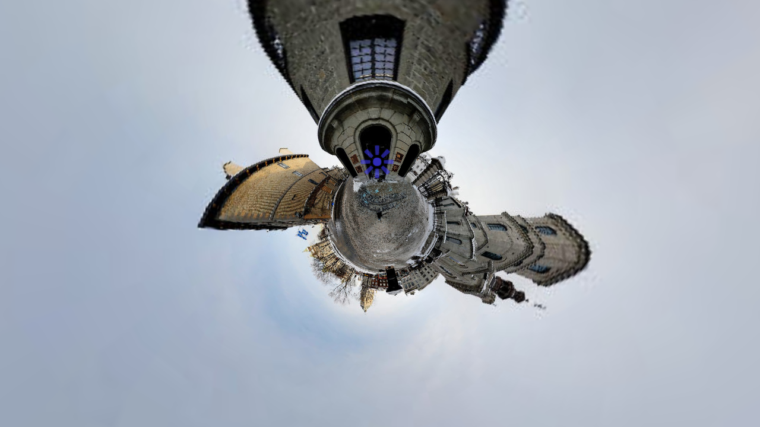

--- FILE ---
content_type: text/html
request_url: https://jphlauz.ca/MUSEE/chapelle.html
body_size: 1571
content:
<!DOCTYPE html>
<html>
	<head>
		<meta charset="utf-8" />
		<title>Musée de l&#39;amérique Francophone : JPHLAUZ.CA</title>

		<meta name="description" content="Virtual tour generated by Panotour" />

		<meta name="keywords" content="Musée de l&#39;amérique Francophone,Virtual tour generated by Panotour" />
		<meta name="generator" content="Panotour Pro V2.0.0 64bits" />



		<meta name="viewport" content="target-densitydpi=device-dpi, width=device-width, initial-scale=1.0, minimum-scale=1.0, maximum-scale=1.0, user-scalable=no"/>
		<meta name="apple-mobile-web-app-capable" content="yes"/>
		<meta name="apple-mobile-web-app-status-bar-style" content="default">
		<style type="text/css">
			@-ms-viewport { width: device-width; }
			@media only screen and (min-device-width: 800px) { html { overflow:hidden; } }
			* { padding: 0; margin: 0; }
			html { height: 100%; }
			body { height: 100%; overflow:hidden; }
			div#container { height: 100%; min-height: 100%; width: 100%; margin: 0 auto; }
			div#tourDIV {
				height:100%;
				position:relative;
				overflow:hidden;
			}
			div#panoDIV {
				height:100%;
				position:relative;
				overflow:hidden;
				-webkit-user-select: none;
				-khtml-user-select: none;
				-moz-user-select: none;
				-o-user-select: none;
				user-select: none;
			}
		</style>
		<!--[if !IE]><!-->
		<script type="text/javascript" src="chapelledata/lib/jquery-2.0.3.min.js"></script>
		<!--<![endif]-->
		<!--[if lte IE 8]>
		<script type="text/javascript" src="chapelledata/lib/jquery-1.10.2.min.js"></script>
		<![endif]-->
		<!--[if gt IE 8]>
		<script type="text/javascript" src="chapelledata/lib/jquery-2.0.3.min.js"></script>
		<![endif]-->
		
		<script type="text/javascript">
		function readDeviceOrientation() {
			// window.innerHeight is not supported by IE
			var winH = window.innerHeight ? window.innerHeight : jQuery(window).height();
			var winW = window.innerWidth ? window.innerWidth : jQuery(window).width();
			//force height for iframe usage
			if(!winH || winH == 0){
				winH = '100%';
			}
			// set the height of the document
			jQuery('html').css('height', winH);
			// scroll to top
			window.scrollTo(0,0);
		}
		jQuery( document ).ready(function( jQuery ) {
			if (/(iphone|ipod|ipad|android|iemobile|webos|fennec|blackberry|kindle|series60|playbook|opera\smini|opera\smobi|opera\stablet|symbianos|palmsource|palmos|blazer|windows\sce|windows\sphone|wp7|bolt|doris|dorothy|gobrowser|iris|maemo|minimo|netfront|semc-browser|skyfire|teashark|teleca|uzardweb|avantgo|docomo|kddi|ddipocket|polaris|eudoraweb|opwv|plink|plucker|pie|xiino|benq|playbook|bb|cricket|dell|bb10|nintendo|up.browser|playstation|tear|mib|obigo|midp|mobile|tablet)/.test(navigator.userAgent.toLowerCase())) {
				// add event listener on resize event (for orientation change)
				jQuery(window).resize(function() {
					readDeviceOrientation();
				});
				// initial execution
				readDeviceOrientation();
			}
		});
		</script>
	</head>
	<body>
		<div id="container">
			<div id="tourDIV">
				<div id="panoDIV">
					<noscript>
						
						<object classid="clsid:d27cdb6e-ae6d-11cf-96b8-444553540000" width="100%" height="100%" id="chapelledata/chapelle">
							<param name="movie" value="chapelledata/chapelle.swf"/>
							<param name="allowFullScreen" value="true"/>
							<!--[if !IE]>-->
							<object type="application/x-shockwave-flash" data="chapelledata/chapelle.swf" width="100%" height="100%">
								<param name="movie" value="chapelledata/chapelle.swf"/>
								<param name="allowFullScreen" value="true"/>
								<!--<![endif]-->
								<a href="http://www.adobe.com/go/getflash">
									<img src="http://www.adobe.com/images/shared/download_buttons/get_flash_player.gif" alt="Get Adobe Flash player"/>
								</a>
							<!--[if !IE]>-->
							</object>
							<!--<![endif]-->
						</object>
						
					</noscript>
				</div>
				
				<script type="text/javascript" src="chapelledata/chapelle.js"></script>
				<script type="text/javascript">
					embedpano({
					
					swf:"chapelledata/chapelle.swf"
					
					,target:"panoDIV"
					,passQueryParameters:true
					
					
					});
				</script>
			</div>
		</div>
	</body>
</html>

--- FILE ---
content_type: application/xml
request_url: https://jphlauz.ca/MUSEE/chapelledata/chapelle.xml
body_size: 54995
content:
<?xml version="1.0" encoding="UTF-8"?>
<krpano version="1.17"
        onstart="startup"
        logkey="false"
        bgcolor="#ffffff"
        projectfloorplanurl=""
        projecttitleid="project_title"
        projectdescriptionid="">

  <!-- generated by Panotour Pro V2.0.0 64bits : 06-04-2016 06-50-47 -->
  <!-- Plugins and Spot Styles -->
  <include url="%FIRSTXML%/chapelle_skin.xml"/>
  <!-- Core actions -->
  <include url="%FIRSTXML%/chapelle_core.xml"/>
  <!-- Tour Messages -->
  <include url="%FIRSTXML%/chapelle_messages_en.xml"/>

  <action name="startup">
    preloadSounds();
    if (s !== null, if (startscene === null, set(startscene, get(s));); );
    if (startscene === null,
      set(startscene, pano11);
    );
    mainloadscene(get(startscene));
    if (h !== null,
      if (v !== null,
        if (f !== null,
          lookat(get(h), get(v), get(f));
         ,
          lookat(get(h), get(v));
        );
      );
    );
  </action>

  <!-- 10 Groups -->

  <!-- Group Groupe 28 : 1 panoramas -->
  

<!-- **** @PanoName="[Group 11]-DSC_1608_DSC_1619-12 images_tonemapped" @PanoFile="/Users/jplauz/Desktop/originaux panorama/PANO-Chapelle/rendu/[Group 11]-DSC_1608_DSC_1619-12 images_tonemapped.jpg" **** -->
<scene name="pano11"
       heading="0"
       thumburl="%FIRSTXML%/_group_11__dsc_1608__11/thumbnail.jpg"
       backgroundsound="city_ambience_-_city_background_sound_effect__aac_128k.mp3"
       backgroundsoundloops="0"
       haslocalsounds="false"
       titleid="pano11_title"
       descriptionid=""
       multires="true"
       planar="false"
       full360="true">

    <autorotate horizon="-21.215500" tofov="113.540000" waittime="0" speed="4"/>

    <panoview h="-165.969300" v="-21.215500" fov="113.540000" hmin="-180" hmax="180" vmin="-92.73" vmax="87.27" fovmax="113.54" />
    <view fisheye="0"
          limitview="range"
          hlookatmin="-180"
          hlookatmax="180"
          vlookatmin="-92.73"
          vlookatmax="87.27"
          maxpixelzoom="1.0"
          fovmax="113.54"
          fov="113.540000"
          hlookat="-165.969300"
          vlookat="-21.215500"/>

    <preview url="%FIRSTXML%/_group_11__dsc_1608__11/preview.jpg" type="CUBESTRIP" striporder="FRBLUD"/>

    <image type="CUBE" multires="true" baseindex="0" tilesize="512">
      <level tiledimagewidth="2666" tiledimageheight="2666">
        <front url="_group_11__dsc_1608__11/0/2/%v_%u.jpg"/>
        <right url="_group_11__dsc_1608__11/1/2/%v_%u.jpg"/>
        <back  url="_group_11__dsc_1608__11/2/2/%v_%u.jpg"/>
        <left  url="_group_11__dsc_1608__11/3/2/%v_%u.jpg"/>
        <up    url="_group_11__dsc_1608__11/4/2/%v_%u.jpg"/>
        <down  url="_group_11__dsc_1608__11/5/2/%v_%u.jpg"/>
      </level>
      <level tiledimagewidth="1333" tiledimageheight="1333">
        <front url="_group_11__dsc_1608__11/0/1/%v_%u.jpg"/>
        <right url="_group_11__dsc_1608__11/1/1/%v_%u.jpg"/>
        <back  url="_group_11__dsc_1608__11/2/1/%v_%u.jpg"/>
        <left  url="_group_11__dsc_1608__11/3/1/%v_%u.jpg"/>
        <up    url="_group_11__dsc_1608__11/4/1/%v_%u.jpg"/>
        <down  url="_group_11__dsc_1608__11/5/1/%v_%u.jpg"/>
      </level>
      <level tiledimagewidth="666" tiledimageheight="666">
        <front url="_group_11__dsc_1608__11/0/0/%v_%u.jpg"/>
        <right url="_group_11__dsc_1608__11/1/0/%v_%u.jpg"/>
        <back  url="_group_11__dsc_1608__11/2/0/%v_%u.jpg"/>
        <left  url="_group_11__dsc_1608__11/3/0/%v_%u.jpg"/>
        <up    url="_group_11__dsc_1608__11/4/0/%v_%u.jpg"/>
        <down  url="_group_11__dsc_1608__11/5/0/%v_%u.jpg"/>
      </level>
    </image>


  <!-- **** 1 Point Spots **** -->

  <hotspot name="spotpoint30"
           ath="-169.560337" atv="2.482355"
           visible="true"
           style="IconDefaultPointSpotStyle1"
           descriptionid=""
           onclick="onclickspotpoint30"
           />
  <hotspot name="spotpoint30" devices="flash" zorder="3"/>
  <hotspot name="spotpoint30" devices="html5+desktop" zorder="3" zorder2="1"/>
  <hotspot name="spotpoint30" devices="tablet|mobile" zorder2="1"/>
  <action name="onclickspotpoint30">looktohotspot(get(name),get(view.fovmin),smooth(400,20,100));
        mainloadscene(pano10);
    lookat(176.430433,0.225519,42.219182);
    wait(blend);
    lookto(get(panoview.h),get(panoview.v),get(panoview.fov),smooth(100,20,50));
    
  </action>
  <action name="hidepanopointspots">
    set(hotspot[spotpoint30].visible, false);
  </action>
  <action name="showpanopointspots">
    set(hotspot[spotpoint30].visible, true);
  </action>


  <action name="showpanospotsaction">
    if (tour_displayspots,
    showpanopointspots();
    );
  </action>
  <action name="hidepanospotsaction">
    hidepanopointspots();
  </action>

  <action name="setzorder2onstandardspots">
    if (device.html5,
      ifnot (device.desktop,


        tween(hotspot[spotpoint30].zorder2, %1);

      );
    );
  </action>  

</scene>
  <!-- Group Groupe 20 : 1 panoramas -->
  

<!-- **** @PanoName="[Group 10]-DSC_1596_DSC_1607-12 images_tonemapped" @PanoFile="/Users/jplauz/Desktop/originaux panorama/PANO-Chapelle/rendu/[Group 10]-DSC_1596_DSC_1607-12 images_tonemapped.jpg" **** -->
<scene name="pano10"
       heading="0"
       thumburl="%FIRSTXML%/_group_10__dsc_1596__10/thumbnail.jpg"
       backgroundsound="city_ambience_-_city_background_sound_effect__aac_128k.mp3"
       backgroundsoundloops="0"
       haslocalsounds="false"
       titleid="pano10_title"
       descriptionid=""
       multires="true"
       planar="false"
       full360="false">

    <autorotate horizon="-1.820000" tofov="56.193731" waittime="0" speed="4"/>

    <panoview h="176.732942" v="-1.820000" fov="56.193731" hmin="-180" hmax="180" vmin="-90" vmax="86.36" fovmax="90" />
    <view fisheye="0"
          limitview="range"
          hlookatmin="-180"
          hlookatmax="180"
          vlookatmin="-90"
          vlookatmax="86.36"
          maxpixelzoom="1.0"
          fovmax="90"
          fov="56.193731"
          hlookat="176.732942"
          vlookat="-1.820000"/>

    <preview url="%FIRSTXML%/_group_10__dsc_1596__10/preview.jpg" type="CUBESTRIP" striporder="FRBLUD"/>


        <image type="SPHERE" hfov="360" vfov="176.36" voffset="-1.82" multires="true" baseindex="0" tilesize="512" devices="desktop">
          <level tiledimagewidth="8465" tiledimageheight="4147">
            <sphere url="_group_10__dsc_1596__10/3/%v_%u.jpg"/>
          </level>
          <level tiledimagewidth="4232" tiledimageheight="2073">
            <sphere url="_group_10__dsc_1596__10/2/%v_%u.jpg"/>
          </level>
          <level tiledimagewidth="2116" tiledimageheight="1036">
            <sphere url="_group_10__dsc_1596__10/1/%v_%u.jpg"/>
          </level>
          <level tiledimagewidth="1058" tiledimageheight="518">
            <sphere url="_group_10__dsc_1596__10/0/%v_%u.jpg"/>
          </level>
        </image>

    <image type="CUBE" devices="html5">
      <front url="_group_10__dsc_1596__10/html5/0.jpg"/>
      <right url="_group_10__dsc_1596__10/html5/1.jpg"/>
      <back  url="_group_10__dsc_1596__10/html5/2.jpg"/>
      <left  url="_group_10__dsc_1596__10/html5/3.jpg"/>
      <up    url="_group_10__dsc_1596__10/html5/4.jpg"/>
      <down  url="_group_10__dsc_1596__10/html5/5.jpg"/>
    </image>

      <image type="CUBE" devices="tablet">
        <front url="_group_10__dsc_1596__10/tablet/0.jpg"/>
        <right url="_group_10__dsc_1596__10/tablet/1.jpg"/>
        <back  url="_group_10__dsc_1596__10/tablet/2.jpg"/>
        <left  url="_group_10__dsc_1596__10/tablet/3.jpg"/>
        <up    url="_group_10__dsc_1596__10/tablet/4.jpg"/>
        <down  url="_group_10__dsc_1596__10/tablet/5.jpg"/>
      </image>
      <image type="CUBE" devices="mobile">
        <front url="_group_10__dsc_1596__10/mobile/0.jpg"/>
        <right url="_group_10__dsc_1596__10/mobile/1.jpg"/>
        <back  url="_group_10__dsc_1596__10/mobile/2.jpg"/>
        <left  url="_group_10__dsc_1596__10/mobile/3.jpg"/>
        <up    url="_group_10__dsc_1596__10/mobile/4.jpg"/>
        <down  url="_group_10__dsc_1596__10/mobile/5.jpg"/>
      </image>

  <!-- **** 2 Point Spots **** -->

  <hotspot name="spotpoint44"
           ath="-177.618147" atv="6.351120"
           visible="true"
           style="IconDefaultPointSpotStyle1"
           descriptionid=""
           onclick="onclickspotpoint44"
           />
  <hotspot name="spotpoint44" devices="flash" zorder="3"/>
  <hotspot name="spotpoint44" devices="html5+desktop" zorder="3" zorder2="1"/>
  <hotspot name="spotpoint44" devices="tablet|mobile" zorder2="1"/>
  <action name="onclickspotpoint44">looktohotspot(get(name),get(view.fovmin),smooth(400,20,100));
        mainloadscene(pano18);
    lookat(-160.098387,4.940323,90.000000);
    wait(blend);
    lookto(get(panoview.h),get(panoview.v),get(panoview.fov),smooth(100,20,50));
    
  </action>
  <hotspot name="spotpoint140"
           ath="2.721970" atv="4.648882"
           visible="true"
           style="IconDefaultPointSpotStyle1"
           descriptionid=""
           onclick="onclickspotpoint140"
           />
  <hotspot name="spotpoint140" devices="flash" zorder="3"/>
  <hotspot name="spotpoint140" devices="html5+desktop" zorder="3" zorder2="1"/>
  <hotspot name="spotpoint140" devices="tablet|mobile" zorder2="1"/>
  <action name="onclickspotpoint140">looktohotspot(get(name),get(view.fovmin),smooth(400,20,100));
        mainloadscene(pano11);
    lookat(2.148100,-2.230000,69.012249);
    wait(blend);
    lookto(get(panoview.h),get(panoview.v),get(panoview.fov),smooth(100,20,50));
    
  </action>
  <action name="hidepanopointspots">
    set(hotspot[spotpoint44].visible, false);
    set(hotspot[spotpoint140].visible, false);
  </action>
  <action name="showpanopointspots">
    set(hotspot[spotpoint44].visible, true);
    set(hotspot[spotpoint140].visible, true);
  </action>


  <action name="showpanospotsaction">
    if (tour_displayspots,
    showpanopointspots();
    );
  </action>
  <action name="hidepanospotsaction">
    hidepanopointspots();
  </action>

  <action name="setzorder2onstandardspots">
    if (device.html5,
      ifnot (device.desktop,


        tween(hotspot[spotpoint44].zorder2, %1);

        tween(hotspot[spotpoint140].zorder2, %1);

      );
    );
  </action>  

</scene>
  <!-- Group Groupe 27 : 1 panoramas -->
  

<!-- **** @PanoName="[Group 7]-DSC_1518_DSC_1529-12 images_tonemapped" @PanoFile="/Users/jplauz/Desktop/originaux panorama/PANO-Chapelle/rendu/[Group 7]-DSC_1518_DSC_1529-12 images_tonemapped.jpg" **** -->
<scene name="pano17"
       heading="0"
       thumburl="%FIRSTXML%/_group_7__dsc_1518_d_17/thumbnail.jpg"
       backgroundsound="pachelbel_-_canon_in_d__best_piano_version___aac_128k.mp3"
       backgroundsoundloops="0"
       haslocalsounds="false"
       titleid="pano17_title"
       descriptionid=""
       multires="true"
       planar="false"
       full360="false">

    <autorotate horizon="17.661290" tofov="90.000000" waittime="1" speed="4"/>

    <panoview h="176.854839" v="17.661290" fov="90.000000" hmin="-180" hmax="180" vmin="-90" vmax="88.18" fovmax="90" />
    <view fisheye="0"
          limitview="range"
          hlookatmin="-180"
          hlookatmax="180"
          vlookatmin="-90"
          vlookatmax="88.18"
          maxpixelzoom="1.0"
          fovmax="90"
          fov="90.000000"
          hlookat="176.854839"
          vlookat="17.661290"/>

    <preview url="%FIRSTXML%/_group_7__dsc_1518_d_17/preview.jpg" type="CUBESTRIP" striporder="FRBLUD"/>


        <image type="SPHERE" hfov="360" vfov="178.18" voffset="-0.91" multires="true" baseindex="0" tilesize="512" devices="desktop">
          <level tiledimagewidth="8053" tiledimageheight="3985">
            <sphere url="_group_7__dsc_1518_d_17/2/%v_%u.jpg"/>
          </level>
          <level tiledimagewidth="4026" tiledimageheight="1992">
            <sphere url="_group_7__dsc_1518_d_17/1/%v_%u.jpg"/>
          </level>
          <level tiledimagewidth="2013" tiledimageheight="996">
            <sphere url="_group_7__dsc_1518_d_17/0/%v_%u.jpg"/>
          </level>
        </image>

    <image type="CUBE" devices="html5">
      <front url="_group_7__dsc_1518_d_17/html5/0.jpg"/>
      <right url="_group_7__dsc_1518_d_17/html5/1.jpg"/>
      <back  url="_group_7__dsc_1518_d_17/html5/2.jpg"/>
      <left  url="_group_7__dsc_1518_d_17/html5/3.jpg"/>
      <up    url="_group_7__dsc_1518_d_17/html5/4.jpg"/>
      <down  url="_group_7__dsc_1518_d_17/html5/5.jpg"/>
    </image>

      <image type="CUBE" devices="tablet">
        <front url="_group_7__dsc_1518_d_17/tablet/0.jpg"/>
        <right url="_group_7__dsc_1518_d_17/tablet/1.jpg"/>
        <back  url="_group_7__dsc_1518_d_17/tablet/2.jpg"/>
        <left  url="_group_7__dsc_1518_d_17/tablet/3.jpg"/>
        <up    url="_group_7__dsc_1518_d_17/tablet/4.jpg"/>
        <down  url="_group_7__dsc_1518_d_17/tablet/5.jpg"/>
      </image>
      <image type="CUBE" devices="mobile">
        <front url="_group_7__dsc_1518_d_17/mobile/0.jpg"/>
        <right url="_group_7__dsc_1518_d_17/mobile/1.jpg"/>
        <back  url="_group_7__dsc_1518_d_17/mobile/2.jpg"/>
        <left  url="_group_7__dsc_1518_d_17/mobile/3.jpg"/>
        <up    url="_group_7__dsc_1518_d_17/mobile/4.jpg"/>
        <down  url="_group_7__dsc_1518_d_17/mobile/5.jpg"/>
      </image>

  <!-- **** 2 Point Spots **** -->

  <hotspot name="spotpoint47"
           ath="160.057433" atv="4.937685"
           visible="true"
           style="IconDefaultPointSpotStyle1"
           descriptionid=""
           onclick="onclickspotpoint47"
           />
  <hotspot name="spotpoint47" devices="flash" zorder="3"/>
  <hotspot name="spotpoint47" devices="html5+desktop" zorder="3" zorder2="1"/>
  <hotspot name="spotpoint47" devices="tablet|mobile" zorder2="1"/>
  <action name="onclickspotpoint47">looktohotspot(get(name),get(view.fovmin),smooth(400,20,100));
        mainloadscene(pano16);
    lookat(-9.900000,2.700000,90.000000);
    wait(blend);
    lookto(get(panoview.h),get(panoview.v),get(panoview.fov),smooth(100,20,50));
    
  </action>
  <hotspot name="spotpoint142"
           ath="17.707686" atv="4.249740"
           visible="true"
           style="IconDefaultPointSpotStyle1"
           descriptionid=""
           onclick="onclickspotpoint142"
           />
  <hotspot name="spotpoint142" devices="flash" zorder="3"/>
  <hotspot name="spotpoint142" devices="html5+desktop" zorder="3" zorder2="1"/>
  <hotspot name="spotpoint142" devices="tablet|mobile" zorder2="1"/>
  <action name="onclickspotpoint142">looktohotspot(get(name),get(view.fovmin),smooth(400,20,100));
        mainloadscene(pano18);
    lookat(10.901613,9.440323,90.000000);
    wait(blend);
    lookto(get(panoview.h),get(panoview.v),get(panoview.fov),smooth(100,20,50));
    
  </action>
  <action name="hidepanopointspots">
    set(hotspot[spotpoint47].visible, false);
    set(hotspot[spotpoint142].visible, false);
  </action>
  <action name="showpanopointspots">
    set(hotspot[spotpoint47].visible, true);
    set(hotspot[spotpoint142].visible, true);
  </action>


  <action name="showpanospotsaction">
    if (tour_displayspots,
    showpanopointspots();
    );
  </action>
  <action name="hidepanospotsaction">
    hidepanopointspots();
  </action>

  <action name="setzorder2onstandardspots">
    if (device.html5,
      ifnot (device.desktop,


        tween(hotspot[spotpoint47].zorder2, %1);

        tween(hotspot[spotpoint142].zorder2, %1);

      );
    );
  </action>  

</scene>
  <!-- Group Groupe 26 : 1 panoramas -->
  

<!-- **** @PanoName="[Group 6]-DSC_1503_DSC_1517-12 images_tonemapped" @PanoFile="/Users/jplauz/Desktop/originaux panorama/PANO-Chapelle/rendu/[Group 6]-DSC_1503_DSC_1517-12 images_tonemapped.jpg" **** -->
<scene name="pano16"
       heading="0"
       thumburl="%FIRSTXML%/_group_6__dsc_1503_d_16/thumbnail.jpg"
       backgroundsound="pachelbel_-_canon_in_d__best_piano_version___aac_128k.mp3"
       backgroundsoundloops="0"
       haslocalsounds="false"
       titleid="pano16_title"
       descriptionid=""
       multires="true"
       planar="false"
       full360="true">

    <autorotate horizon="-2.487437" tofov="90.000000" waittime="1" speed="4"/>

    <panoview h="-178.417085" v="-2.487437" fov="90.000000" hmin="-180" hmax="180" vmin="-90" vmax="90" fovmax="90" />
    <view fisheye="0"
          limitview="range"
          hlookatmin="-180"
          hlookatmax="180"
          vlookatmin="-90"
          vlookatmax="90"
          maxpixelzoom=""
          fovmin="90"
          fovmax="90"
          fov="90.000000"
          hlookat="-178.417085"
          vlookat="-2.487437"/>

    <preview url="%FIRSTXML%/_group_6__dsc_1503_d_16/preview.jpg" type="CUBESTRIP" striporder="FRBLUD"/>

    <image type="CUBE" multires="true" baseindex="0" tilesize="512">
      <level tiledimagewidth="2828" tiledimageheight="2828">
        <front url="_group_6__dsc_1503_d_16/0/2/%v_%u.jpg"/>
        <right url="_group_6__dsc_1503_d_16/1/2/%v_%u.jpg"/>
        <back  url="_group_6__dsc_1503_d_16/2/2/%v_%u.jpg"/>
        <left  url="_group_6__dsc_1503_d_16/3/2/%v_%u.jpg"/>
        <up    url="_group_6__dsc_1503_d_16/4/2/%v_%u.jpg"/>
        <down  url="_group_6__dsc_1503_d_16/5/2/%v_%u.jpg"/>
      </level>
      <level tiledimagewidth="1414" tiledimageheight="1414">
        <front url="_group_6__dsc_1503_d_16/0/1/%v_%u.jpg"/>
        <right url="_group_6__dsc_1503_d_16/1/1/%v_%u.jpg"/>
        <back  url="_group_6__dsc_1503_d_16/2/1/%v_%u.jpg"/>
        <left  url="_group_6__dsc_1503_d_16/3/1/%v_%u.jpg"/>
        <up    url="_group_6__dsc_1503_d_16/4/1/%v_%u.jpg"/>
        <down  url="_group_6__dsc_1503_d_16/5/1/%v_%u.jpg"/>
      </level>
      <level tiledimagewidth="707" tiledimageheight="707">
        <front url="_group_6__dsc_1503_d_16/0/0/%v_%u.jpg"/>
        <right url="_group_6__dsc_1503_d_16/1/0/%v_%u.jpg"/>
        <back  url="_group_6__dsc_1503_d_16/2/0/%v_%u.jpg"/>
        <left  url="_group_6__dsc_1503_d_16/3/0/%v_%u.jpg"/>
        <up    url="_group_6__dsc_1503_d_16/4/0/%v_%u.jpg"/>
        <down  url="_group_6__dsc_1503_d_16/5/0/%v_%u.jpg"/>
      </level>
    </image>


  <!-- **** 2 Point Spots **** -->

  <hotspot name="spotpoint48"
           ath="-170.279640" atv="-0.347582"
           visible="true"
           style="IconDefaultPointSpotStyle1"
           descriptionid=""
           onclick="onclickspotpoint48"
           />
  <hotspot name="spotpoint48" devices="flash" zorder="3"/>
  <hotspot name="spotpoint48" devices="html5+desktop" zorder="3" zorder2="1"/>
  <hotspot name="spotpoint48" devices="tablet|mobile" zorder2="1"/>
  <action name="onclickspotpoint48">looktohotspot(get(name),get(view.fovmin),smooth(400,20,100));
        mainloadscene(pano15);
    lookat(18.450000,4.950000,90.000000);
    wait(blend);
    lookto(get(panoview.h),get(panoview.v),get(panoview.fov),smooth(100,20,50));
    
  </action>
  <hotspot name="spotpoint143"
           ath="-33.153477" atv="3.127499"
           visible="true"
           style="IconDefaultPointSpotStyle1"
           descriptionid=""
           onclick="onclickspotpoint143"
           />
  <hotspot name="spotpoint143" devices="flash" zorder="3"/>
  <hotspot name="spotpoint143" devices="html5+desktop" zorder="3" zorder2="1"/>
  <hotspot name="spotpoint143" devices="tablet|mobile" zorder2="1"/>
  <action name="onclickspotpoint143">looktohotspot(get(name),get(view.fovmin),smooth(400,20,100));
        mainloadscene(pano17);
    lookat(47.254839,14.511290,90.000000);
    wait(blend);
    lookto(get(panoview.h),get(panoview.v),get(panoview.fov),smooth(100,20,50));
    
  </action>
  <action name="hidepanopointspots">
    set(hotspot[spotpoint48].visible, false);
    set(hotspot[spotpoint143].visible, false);
  </action>
  <action name="showpanopointspots">
    set(hotspot[spotpoint48].visible, true);
    set(hotspot[spotpoint143].visible, true);
  </action>


  <action name="showpanospotsaction">
    if (tour_displayspots,
    showpanopointspots();
    );
  </action>
  <action name="hidepanospotsaction">
    hidepanopointspots();
  </action>

  <action name="setzorder2onstandardspots">
    if (device.html5,
      ifnot (device.desktop,


        tween(hotspot[spotpoint48].zorder2, %1);

        tween(hotspot[spotpoint143].zorder2, %1);

      );
    );
  </action>  

</scene>
  <!-- Group Groupe 25 : 1 panoramas -->
  

<!-- **** @PanoName="[Group 5]-DSC_1491_DSC_1502-12 images_tonemapped" @PanoFile="/Users/jplauz/Desktop/originaux panorama/PANO-Chapelle/rendu/[Group 5]-DSC_1491_DSC_1502-12 images_tonemapped.jpg" **** -->
<scene name="pano15"
       heading="0"
       thumburl="%FIRSTXML%/_group_5__dsc_1491_d_15/thumbnail.jpg"
       backgroundsound="pachelbel_-_canon_in_d__best_piano_version___aac_128k.mp3"
       backgroundsoundloops="0"
       haslocalsounds="false"
       titleid="pano15_title"
       descriptionid=""
       multires="true"
       planar="false"
       full360="false">

    <autorotate horizon="-10.800000" tofov="90.000000" waittime="1" speed="-4"/>

    <panoview h="-167.850000" v="-10.800000" fov="90.000000" hmin="-180" hmax="180" vmin="-90" vmax="86.36" fovmax="90" />
    <view fisheye="0"
          limitview="range"
          hlookatmin="-180"
          hlookatmax="180"
          vlookatmin="-90"
          vlookatmax="86.36"
          maxpixelzoom="1.0"
          fovmax="90"
          fov="90.000000"
          hlookat="-167.850000"
          vlookat="-10.800000"/>

    <preview url="%FIRSTXML%/_group_5__dsc_1491_d_15/preview.jpg" type="CUBESTRIP" striporder="FRBLUD"/>


        <image type="SPHERE" hfov="360" vfov="176.36" voffset="-1.82" multires="true" baseindex="0" tilesize="512" devices="desktop">
          <level tiledimagewidth="8364" tiledimageheight="4097">
            <sphere url="_group_5__dsc_1491_d_15/3/%v_%u.jpg"/>
          </level>
          <level tiledimagewidth="4182" tiledimageheight="2048">
            <sphere url="_group_5__dsc_1491_d_15/2/%v_%u.jpg"/>
          </level>
          <level tiledimagewidth="2091" tiledimageheight="1024">
            <sphere url="_group_5__dsc_1491_d_15/1/%v_%u.jpg"/>
          </level>
          <level tiledimagewidth="1045" tiledimageheight="512">
            <sphere url="_group_5__dsc_1491_d_15/0/%v_%u.jpg"/>
          </level>
        </image>

    <image type="CUBE" devices="html5">
      <front url="_group_5__dsc_1491_d_15/html5/0.jpg"/>
      <right url="_group_5__dsc_1491_d_15/html5/1.jpg"/>
      <back  url="_group_5__dsc_1491_d_15/html5/2.jpg"/>
      <left  url="_group_5__dsc_1491_d_15/html5/3.jpg"/>
      <up    url="_group_5__dsc_1491_d_15/html5/4.jpg"/>
      <down  url="_group_5__dsc_1491_d_15/html5/5.jpg"/>
    </image>

      <image type="CUBE" devices="tablet">
        <front url="_group_5__dsc_1491_d_15/tablet/0.jpg"/>
        <right url="_group_5__dsc_1491_d_15/tablet/1.jpg"/>
        <back  url="_group_5__dsc_1491_d_15/tablet/2.jpg"/>
        <left  url="_group_5__dsc_1491_d_15/tablet/3.jpg"/>
        <up    url="_group_5__dsc_1491_d_15/tablet/4.jpg"/>
        <down  url="_group_5__dsc_1491_d_15/tablet/5.jpg"/>
      </image>
      <image type="CUBE" devices="mobile">
        <front url="_group_5__dsc_1491_d_15/mobile/0.jpg"/>
        <right url="_group_5__dsc_1491_d_15/mobile/1.jpg"/>
        <back  url="_group_5__dsc_1491_d_15/mobile/2.jpg"/>
        <left  url="_group_5__dsc_1491_d_15/mobile/3.jpg"/>
        <up    url="_group_5__dsc_1491_d_15/mobile/4.jpg"/>
        <down  url="_group_5__dsc_1491_d_15/mobile/5.jpg"/>
      </image>

  <!-- **** 1 Lensflares **** -->
<lensflare name="LENS84" set="DEFAULT" visible="false" ath="-78.260765" atv="-20.205002"/>
  <action name="hidepanolensflares">
    set(lensflare[LENS84].visible, false);
  </action>
  <action name="showpanolensflares">
    set(lensflare[LENS84].visible, true);
  </action>

  <!-- **** 2 Point Spots **** -->

  <hotspot name="spotpoint49"
           ath="-172.514160" atv="-2.841476"
           visible="true"
           style="IconDefaultPointSpotStyle1"
           descriptionid=""
           onclick="onclickspotpoint49"
           />
  <hotspot name="spotpoint49" devices="flash" zorder="3"/>
  <hotspot name="spotpoint49" devices="html5+desktop" zorder="3" zorder2="1"/>
  <hotspot name="spotpoint49" devices="tablet|mobile" zorder2="1"/>
  <action name="onclickspotpoint49">looktohotspot(get(name),get(view.fovmin),smooth(400,20,100));
        mainloadscene(pano14);
    lookat(43.200000,2.700000,90.000000);
    wait(blend);
    lookto(get(panoview.h),get(panoview.v),get(panoview.fov),smooth(100,20,50));
    
  </action>
  <hotspot name="spotpoint144"
           ath="6.805429" atv="0.903700"
           visible="true"
           style="IconDefaultPointSpotStyle1"
           descriptionid=""
           onclick="onclickspotpoint144"
           />
  <hotspot name="spotpoint144" devices="flash" zorder="3"/>
  <hotspot name="spotpoint144" devices="html5+desktop" zorder="3" zorder2="1"/>
  <hotspot name="spotpoint144" devices="tablet|mobile" zorder2="1"/>
  <action name="onclickspotpoint144">looktohotspot(get(name),get(view.fovmin),smooth(400,20,100));
        mainloadscene(pano16);
    lookat(-11.917085,2.912563,90.000000);
    wait(blend);
    lookto(get(panoview.h),get(panoview.v),get(panoview.fov),smooth(100,20,50));
    
  </action>
  <action name="hidepanopointspots">
    set(hotspot[spotpoint49].visible, false);
    set(hotspot[spotpoint144].visible, false);
  </action>
  <action name="showpanopointspots">
    set(hotspot[spotpoint49].visible, true);
    set(hotspot[spotpoint144].visible, true);
  </action>


  <action name="showpanospotsaction">
    if (tour_displayspots,
    showpanopointspots();
    );
  </action>
  <action name="hidepanospotsaction">
    hidepanopointspots();
  </action>

  <action name="setzorder2onstandardspots">
    if (device.html5,
      ifnot (device.desktop,


        tween(hotspot[spotpoint49].zorder2, %1);

        tween(hotspot[spotpoint144].zorder2, %1);

      );
    );
  </action>  

</scene>
  <!-- Group Groupe 24 : 1 panoramas -->
  

<!-- **** @PanoName="[Group 3]-DSC_1479_DSC_1490-12 images_tonemapped" @PanoFile="/Users/jplauz/Desktop/originaux panorama/PANO-Chapelle/rendu/[Group 3]-DSC_1479_DSC_1490-12 images_tonemapped.jpg" **** -->
<scene name="pano14"
       heading="0"
       thumburl="%FIRSTXML%/_group_3__dsc_1479_d_14/thumbnail.jpg"
       backgroundsound="pachelbel_-_canon_in_d__best_piano_version___aac_128k.mp3"
       backgroundsoundloops="0"
       haslocalsounds="false"
       titleid="pano14_title"
       descriptionid=""
       multires="true"
       planar="false"
       full360="false">

    <autorotate horizon="4.070352" tofov="90.000000" waittime="1" speed="-3"/>

    <panoview h="-137.035176" v="4.070352" fov="90.000000" hmin="-180" hmax="180" vmin="-90" vmax="86.36" fovmax="90" />
    <view fisheye="0"
          limitview="range"
          hlookatmin="-180"
          hlookatmax="180"
          vlookatmin="-90"
          vlookatmax="86.36"
          maxpixelzoom="1.0"
          fovmax="90"
          fov="90.000000"
          hlookat="-137.035176"
          vlookat="4.070352"/>

    <preview url="%FIRSTXML%/_group_3__dsc_1479_d_14/preview.jpg" type="CUBESTRIP" striporder="FRBLUD"/>


        <image type="SPHERE" hfov="360" vfov="176.36" voffset="-1.82" multires="true" baseindex="0" tilesize="512" devices="desktop">
          <level tiledimagewidth="8383" tiledimageheight="4106">
            <sphere url="_group_3__dsc_1479_d_14/3/%v_%u.jpg"/>
          </level>
          <level tiledimagewidth="4191" tiledimageheight="2053">
            <sphere url="_group_3__dsc_1479_d_14/2/%v_%u.jpg"/>
          </level>
          <level tiledimagewidth="2095" tiledimageheight="1026">
            <sphere url="_group_3__dsc_1479_d_14/1/%v_%u.jpg"/>
          </level>
          <level tiledimagewidth="1047" tiledimageheight="513">
            <sphere url="_group_3__dsc_1479_d_14/0/%v_%u.jpg"/>
          </level>
        </image>

    <image type="CUBE" devices="html5">
      <front url="_group_3__dsc_1479_d_14/html5/0.jpg"/>
      <right url="_group_3__dsc_1479_d_14/html5/1.jpg"/>
      <back  url="_group_3__dsc_1479_d_14/html5/2.jpg"/>
      <left  url="_group_3__dsc_1479_d_14/html5/3.jpg"/>
      <up    url="_group_3__dsc_1479_d_14/html5/4.jpg"/>
      <down  url="_group_3__dsc_1479_d_14/html5/5.jpg"/>
    </image>

      <image type="CUBE" devices="tablet">
        <front url="_group_3__dsc_1479_d_14/tablet/0.jpg"/>
        <right url="_group_3__dsc_1479_d_14/tablet/1.jpg"/>
        <back  url="_group_3__dsc_1479_d_14/tablet/2.jpg"/>
        <left  url="_group_3__dsc_1479_d_14/tablet/3.jpg"/>
        <up    url="_group_3__dsc_1479_d_14/tablet/4.jpg"/>
        <down  url="_group_3__dsc_1479_d_14/tablet/5.jpg"/>
      </image>
      <image type="CUBE" devices="mobile">
        <front url="_group_3__dsc_1479_d_14/mobile/0.jpg"/>
        <right url="_group_3__dsc_1479_d_14/mobile/1.jpg"/>
        <back  url="_group_3__dsc_1479_d_14/mobile/2.jpg"/>
        <left  url="_group_3__dsc_1479_d_14/mobile/3.jpg"/>
        <up    url="_group_3__dsc_1479_d_14/mobile/4.jpg"/>
        <down  url="_group_3__dsc_1479_d_14/mobile/5.jpg"/>
      </image>

  <!-- **** 1 Lensflares **** -->
<lensflare name="LENS83" set="DEFAULT" visible="false" ath="-80.642878" atv="-42.675559"/>
  <action name="hidepanolensflares">
    set(lensflare[LENS83].visible, false);
  </action>
  <action name="showpanolensflares">
    set(lensflare[LENS83].visible, true);
  </action>

  <!-- **** 2 Point Spots **** -->

  <hotspot name="spotpoint50"
           ath="-173.875248" atv="-5.224628"
           visible="true"
           style="IconDefaultPointSpotStyle1"
           descriptionid=""
           onclick="onclickspotpoint50"
           />
  <hotspot name="spotpoint50" devices="flash" zorder="3"/>
  <hotspot name="spotpoint50" devices="html5+desktop" zorder="3" zorder2="1"/>
  <hotspot name="spotpoint50" devices="tablet|mobile" zorder2="1"/>
  <action name="onclickspotpoint50">looktohotspot(get(name),get(view.fovmin),smooth(400,20,100));
        mainloadscene(pano13);
    lookat(-177.750000,-21.150000,90.500566);
    wait(blend);
    lookto(get(panoview.h),get(panoview.v),get(panoview.fov),smooth(100,20,50));
    
  </action>
  <hotspot name="spotpoint145"
           ath="95.954762" atv="-1.820000"
           visible="true"
           style="IconDefaultPointSpotStyle1"
           descriptionid=""
           onclick="onclickspotpoint145"
           />
  <hotspot name="spotpoint145" devices="flash" zorder="3"/>
  <hotspot name="spotpoint145" devices="html5+desktop" zorder="3" zorder2="1"/>
  <hotspot name="spotpoint145" devices="tablet|mobile" zorder2="1"/>
  <action name="onclickspotpoint145">looktohotspot(get(name),get(view.fovmin),smooth(400,20,100));
        mainloadscene(pano15);
    lookat(-0.450000,8.550000,90.000000);
    wait(blend);
    lookto(get(panoview.h),get(panoview.v),get(panoview.fov),smooth(100,20,50));
    
  </action>
  <action name="hidepanopointspots">
    set(hotspot[spotpoint50].visible, false);
    set(hotspot[spotpoint145].visible, false);
  </action>
  <action name="showpanopointspots">
    set(hotspot[spotpoint50].visible, true);
    set(hotspot[spotpoint145].visible, true);
  </action>


  <action name="showpanospotsaction">
    if (tour_displayspots,
    showpanopointspots();
    );
  </action>
  <action name="hidepanospotsaction">
    hidepanopointspots();
  </action>

  <action name="setzorder2onstandardspots">
    if (device.html5,
      ifnot (device.desktop,


        tween(hotspot[spotpoint50].zorder2, %1);

        tween(hotspot[spotpoint145].zorder2, %1);

      );
    );
  </action>  

</scene>
  <!-- Group Groupe 29 : 1 panoramas -->
  

<!-- **** @PanoName="[Group 2]-DSC_1467_DSC_1478-12 images_tonemapped" @PanoFile="/Users/jplauz/Desktop/originaux panorama/PANO-Chapelle/rendu/[Group 2]-DSC_1467_DSC_1478-12 images_tonemapped.jpg" **** -->
<scene name="pano13"
       heading="0"
       thumburl="%FIRSTXML%/_group_2__dsc_1467_d_13/thumbnail.jpg"
       backgroundsound="pachelbel_-_canon_in_d__best_piano_version___aac_128k.mp3"
       backgroundsoundloops="0"
       haslocalsounds="false"
       titleid="pano13_title"
       descriptionid=""
       multires="true"
       planar="false"
       full360="false">

    <autorotate horizon="-1.467418" tofov="90.000000" waittime="1" speed="4"/>

    <panoview h="-179.105203" v="-1.467418" fov="90.000000" hmin="-180" hmax="180" vmin="-90" vmax="86.36" fovmax="90" />
    <view fisheye="0"
          limitview="range"
          hlookatmin="-180"
          hlookatmax="180"
          vlookatmin="-90"
          vlookatmax="86.36"
          maxpixelzoom="1.0"
          fovmax="90"
          fov="90.000000"
          hlookat="-179.105203"
          vlookat="-1.467418"/>

    <preview url="%FIRSTXML%/_group_2__dsc_1467_d_13/preview.jpg" type="CUBESTRIP" striporder="FRBLUD"/>


        <image type="SPHERE" hfov="360" vfov="176.36" voffset="-1.82" multires="true" baseindex="0" tilesize="512" devices="desktop">
          <level tiledimagewidth="8440" tiledimageheight="4134">
            <sphere url="_group_2__dsc_1467_d_13/3/%v_%u.jpg"/>
          </level>
          <level tiledimagewidth="4220" tiledimageheight="2067">
            <sphere url="_group_2__dsc_1467_d_13/2/%v_%u.jpg"/>
          </level>
          <level tiledimagewidth="2110" tiledimageheight="1033">
            <sphere url="_group_2__dsc_1467_d_13/1/%v_%u.jpg"/>
          </level>
          <level tiledimagewidth="1055" tiledimageheight="516">
            <sphere url="_group_2__dsc_1467_d_13/0/%v_%u.jpg"/>
          </level>
        </image>

    <image type="CUBE" devices="html5">
      <front url="_group_2__dsc_1467_d_13/html5/0.jpg"/>
      <right url="_group_2__dsc_1467_d_13/html5/1.jpg"/>
      <back  url="_group_2__dsc_1467_d_13/html5/2.jpg"/>
      <left  url="_group_2__dsc_1467_d_13/html5/3.jpg"/>
      <up    url="_group_2__dsc_1467_d_13/html5/4.jpg"/>
      <down  url="_group_2__dsc_1467_d_13/html5/5.jpg"/>
    </image>

      <image type="CUBE" devices="tablet">
        <front url="_group_2__dsc_1467_d_13/tablet/0.jpg"/>
        <right url="_group_2__dsc_1467_d_13/tablet/1.jpg"/>
        <back  url="_group_2__dsc_1467_d_13/tablet/2.jpg"/>
        <left  url="_group_2__dsc_1467_d_13/tablet/3.jpg"/>
        <up    url="_group_2__dsc_1467_d_13/tablet/4.jpg"/>
        <down  url="_group_2__dsc_1467_d_13/tablet/5.jpg"/>
      </image>
      <image type="CUBE" devices="mobile">
        <front url="_group_2__dsc_1467_d_13/mobile/0.jpg"/>
        <right url="_group_2__dsc_1467_d_13/mobile/1.jpg"/>
        <back  url="_group_2__dsc_1467_d_13/mobile/2.jpg"/>
        <left  url="_group_2__dsc_1467_d_13/mobile/3.jpg"/>
        <up    url="_group_2__dsc_1467_d_13/mobile/4.jpg"/>
        <down  url="_group_2__dsc_1467_d_13/mobile/5.jpg"/>
      </image>

  <!-- **** 3 Lensflares **** -->
<lensflare name="LENS67" set="DEFAULT" visible="false" ath="4.083116" atv="-66.507967"/><lensflare name="LENS81" set="DEFAULT" visible="false" ath="0.340190" atv="-44.377963"/><lensflare name="LENS82" set="DEFAULT" visible="false" ath="-76.899962" atv="-15.438518"/>
  <action name="hidepanolensflares">
    set(lensflare[LENS67].visible, false);
    set(lensflare[LENS81].visible, false);
    set(lensflare[LENS82].visible, false);
  </action>
  <action name="showpanolensflares">
    set(lensflare[LENS67].visible, true);
    set(lensflare[LENS81].visible, true);
    set(lensflare[LENS82].visible, true);
  </action>

  <!-- **** 2 Point Spots **** -->

  <hotspot name="spotpoint51"
           ath="178.638833" atv="-7.948334"
           visible="true"
           style="IconDefaultPointSpotStyle1"
           descriptionid=""
           onclick="onclickspotpoint51"
           />
  <hotspot name="spotpoint51" devices="flash" zorder="3"/>
  <hotspot name="spotpoint51" devices="html5+desktop" zorder="3" zorder2="1"/>
  <hotspot name="spotpoint51" devices="tablet|mobile" zorder2="1"/>
  <action name="onclickspotpoint51">looktohotspot(get(name),get(view.fovmin),smooth(400,20,100));
        mainloadscene(pano12);
    lookat(0.000000,0.000000,28.676774);
    wait(blend);
    lookto(get(panoview.h),get(panoview.v),get(panoview.fov),smooth(100,20,50));
    
  </action>
  <hotspot name="spotpoint146"
           ath="2.721970" atv="-0.458145"
           visible="true"
           style="IconDefaultPointSpotStyle1"
           descriptionid=""
           onclick="onclickspotpoint146"
           />
  <hotspot name="spotpoint146" devices="flash" zorder="3"/>
  <hotspot name="spotpoint146" devices="html5+desktop" zorder="3" zorder2="1"/>
  <hotspot name="spotpoint146" devices="tablet|mobile" zorder2="1"/>
  <action name="onclickspotpoint146">looktohotspot(get(name),get(view.fovmin),smooth(400,20,100));
        mainloadscene(pano14);
    lookat(62.314824,-2.679648,90.000000);
    wait(blend);
    lookto(get(panoview.h),get(panoview.v),get(panoview.fov),smooth(100,20,50));
    
  </action>
  <action name="hidepanopointspots">
    set(hotspot[spotpoint51].visible, false);
    set(hotspot[spotpoint146].visible, false);
  </action>
  <action name="showpanopointspots">
    set(hotspot[spotpoint51].visible, true);
    set(hotspot[spotpoint146].visible, true);
  </action>


  <action name="showpanospotsaction">
    if (tour_displayspots,
    showpanopointspots();
    );
  </action>
  <action name="hidepanospotsaction">
    hidepanopointspots();
  </action>

  <action name="setzorder2onstandardspots">
    if (device.html5,
      ifnot (device.desktop,


        tween(hotspot[spotpoint51].zorder2, %1);

        tween(hotspot[spotpoint146].zorder2, %1);

      );
    );
  </action>  

</scene>
  <!-- Group Groupe 22 : 1 panoramas -->
  

<!-- **** @PanoName="[Group 1]-DSC_1455_DSC_1466-12 images_tonemapped" @PanoFile="/Users/jplauz/Desktop/originaux panorama/PANO-Chapelle/rendu/[Group 1]-DSC_1455_DSC_1466-12 images_tonemapped.jpg" **** -->
<scene name="pano12"
       heading="0"
       thumburl="%FIRSTXML%/_group_1__dsc_1455_d_12/thumbnail.jpg"
       backgroundsound="pachelbel_-_canon_in_d__best_piano_version___aac_128k.mp3"
       backgroundsoundloops="0"
       haslocalsounds="false"
       titleid="pano12_title"
       descriptionid=""
       multires="true"
       planar="false"
       full360="false">

    <autorotate horizon="1.356784" tofov="90.000000" waittime="1" speed="-4"/>

    <panoview h="-173.668342" v="1.356784" fov="90.000000" hmin="-180" hmax="180" vmin="-90.005" vmax="84.545" fovmax="90" />
    <view fisheye="0"
          limitview="range"
          hlookatmin="-180"
          hlookatmax="180"
          vlookatmin="-90.005"
          vlookatmax="84.545"
          maxpixelzoom=""
          fovmin="90"
          fovmax="90"
          fov="90.000000"
          hlookat="-173.668342"
          vlookat="1.356784"/>

    <preview url="%FIRSTXML%/_group_1__dsc_1455_d_12/preview.jpg" type="CUBESTRIP" striporder="FRBLUD"/>


        <image type="SPHERE" hfov="360" vfov="174.55" voffset="-2.73" multires="true" baseindex="0" tilesize="512" devices="desktop">
          <level tiledimagewidth="8455" tiledimageheight="4099">
            <sphere url="_group_1__dsc_1455_d_12/3/%v_%u.jpg"/>
          </level>
          <level tiledimagewidth="4227" tiledimageheight="2049">
            <sphere url="_group_1__dsc_1455_d_12/2/%v_%u.jpg"/>
          </level>
          <level tiledimagewidth="2113" tiledimageheight="1024">
            <sphere url="_group_1__dsc_1455_d_12/1/%v_%u.jpg"/>
          </level>
          <level tiledimagewidth="1056" tiledimageheight="512">
            <sphere url="_group_1__dsc_1455_d_12/0/%v_%u.jpg"/>
          </level>
        </image>

    <image type="CUBE" devices="html5">
      <front url="_group_1__dsc_1455_d_12/html5/0.jpg"/>
      <right url="_group_1__dsc_1455_d_12/html5/1.jpg"/>
      <back  url="_group_1__dsc_1455_d_12/html5/2.jpg"/>
      <left  url="_group_1__dsc_1455_d_12/html5/3.jpg"/>
      <up    url="_group_1__dsc_1455_d_12/html5/4.jpg"/>
      <down  url="_group_1__dsc_1455_d_12/html5/5.jpg"/>
    </image>

      <image type="CUBE" devices="tablet">
        <front url="_group_1__dsc_1455_d_12/tablet/0.jpg"/>
        <right url="_group_1__dsc_1455_d_12/tablet/1.jpg"/>
        <back  url="_group_1__dsc_1455_d_12/tablet/2.jpg"/>
        <left  url="_group_1__dsc_1455_d_12/tablet/3.jpg"/>
        <up    url="_group_1__dsc_1455_d_12/tablet/4.jpg"/>
        <down  url="_group_1__dsc_1455_d_12/tablet/5.jpg"/>
      </image>
      <image type="CUBE" devices="mobile">
        <front url="_group_1__dsc_1455_d_12/mobile/0.jpg"/>
        <right url="_group_1__dsc_1455_d_12/mobile/1.jpg"/>
        <back  url="_group_1__dsc_1455_d_12/mobile/2.jpg"/>
        <left  url="_group_1__dsc_1455_d_12/mobile/3.jpg"/>
        <up    url="_group_1__dsc_1455_d_12/mobile/4.jpg"/>
        <down  url="_group_1__dsc_1455_d_12/mobile/5.jpg"/>
      </image>

  <!-- **** 3 Lensflares **** -->
<lensflare name="LENS78" set="DEFAULT" visible="false" ath="4.209480" atv="-35.416056"/><lensflare name="LENS79" set="DEFAULT" visible="false" ath="14.649110" atv="-9.806430"/><lensflare name="LENS80" set="DEFAULT" visible="false" ath="-70.215125" atv="-45.525120"/>
  <action name="hidepanolensflares">
    set(lensflare[LENS78].visible, false);
    set(lensflare[LENS79].visible, false);
    set(lensflare[LENS80].visible, false);
  </action>
  <action name="showpanolensflares">
    set(lensflare[LENS78].visible, true);
    set(lensflare[LENS79].visible, true);
    set(lensflare[LENS80].visible, true);
  </action>

  <!-- **** 2 Point Spots **** -->

  <hotspot name="spotpoint66"
           ath="-177.305893" atv="-6.436744"
           visible="true"
           style="IconDefaultPointSpotStyle1"
           descriptionid=""
           onclick="onclickspotpoint66"
           />
  <hotspot name="spotpoint66" devices="flash" zorder="3"/>
  <hotspot name="spotpoint66" devices="html5+desktop" zorder="3" zorder2="1"/>
  <hotspot name="spotpoint66" devices="tablet|mobile" zorder2="1"/>
  <action name="onclickspotpoint66">looktohotspot(get(name),get(view.fovmin),smooth(400,20,100));
        mainloadscene(pano9);
    lookat(0.000000,0.000000,57.034916);
    wait(blend);
    lookto(get(panoview.h),get(panoview.v),get(panoview.fov),smooth(100,20,50));
    
  </action>
  <hotspot name="spotpoint147"
           ath="6.903727" atv="0.639686"
           visible="true"
           style="IconDefaultPointSpotStyle1"
           descriptionid=""
           onclick="onclickspotpoint147"
           />
  <hotspot name="spotpoint147" devices="flash" zorder="3"/>
  <hotspot name="spotpoint147" devices="html5+desktop" zorder="3" zorder2="1"/>
  <hotspot name="spotpoint147" devices="tablet|mobile" zorder2="1"/>
  <action name="onclickspotpoint147">looktohotspot(get(name),get(view.fovmin),smooth(400,20,100));
        mainloadscene(pano13);
    lookat(-17.555203,16.532582,90.000000);
    wait(blend);
    lookto(get(panoview.h),get(panoview.v),get(panoview.fov),smooth(100,20,50));
    
  </action>
  <action name="hidepanopointspots">
    set(hotspot[spotpoint66].visible, false);
    set(hotspot[spotpoint147].visible, false);
  </action>
  <action name="showpanopointspots">
    set(hotspot[spotpoint66].visible, true);
    set(hotspot[spotpoint147].visible, true);
  </action>


  <action name="showpanospotsaction">
    if (tour_displayspots,
    showpanopointspots();
    );
  </action>
  <action name="hidepanospotsaction">
    hidepanopointspots();
  </action>

  <action name="setzorder2onstandardspots">
    if (device.html5,
      ifnot (device.desktop,


        tween(hotspot[spotpoint66].zorder2, %1);

        tween(hotspot[spotpoint147].zorder2, %1);

      );
    );
  </action>  

</scene>
  <!-- Group Groupe 19 : 1 panoramas -->
  

<!-- **** @PanoName="[Group 0]-DSC_1443_DSC_1454-12 images_tonemapped" @PanoFile="/Users/jplauz/Desktop/originaux panorama/PANO-Chapelle/rendu/[Group 0]-DSC_1443_DSC_1454-12 images_tonemapped.jpg" **** -->
<scene name="pano9"
       heading="0"
       thumburl="%FIRSTXML%/_group_0__dsc_1443_d_9/thumbnail.jpg"
       backgroundsound="pachelbel_-_canon_in_d__best_piano_version___aac_128k.mp3"
       backgroundsoundloops="0"
       haslocalsounds="false"
       titleid="pano9_title"
       descriptionid=""
       multires="true"
       planar="false"
       full360="true">

    <autorotate horizon="12.211055" tofov="90.000000" waittime="1" speed="-3"/>

    <panoview h="-38.668342" v="12.211055" fov="90.000000" hmin="-180" hmax="180" vmin="-90" vmax="90" fovmax="90" />
    <view fisheye="0"
          limitview="range"
          hlookatmin="-180"
          hlookatmax="180"
          vlookatmin="-90"
          vlookatmax="90"
          maxpixelzoom="1.0"
          fovmax="90"
          fov="90.000000"
          hlookat="-38.668342"
          vlookat="12.211055"/>

    <preview url="%FIRSTXML%/_group_0__dsc_1443_d_9/preview.jpg" type="CUBESTRIP" striporder="FRBLUD"/>

    <image type="CUBE" multires="true" baseindex="0" tilesize="512">
      <level tiledimagewidth="2609" tiledimageheight="2609">
        <front url="_group_0__dsc_1443_d_9/0/2/%v_%u.jpg"/>
        <right url="_group_0__dsc_1443_d_9/1/2/%v_%u.jpg"/>
        <back  url="_group_0__dsc_1443_d_9/2/2/%v_%u.jpg"/>
        <left  url="_group_0__dsc_1443_d_9/3/2/%v_%u.jpg"/>
        <up    url="_group_0__dsc_1443_d_9/4/2/%v_%u.jpg"/>
        <down  url="_group_0__dsc_1443_d_9/5/2/%v_%u.jpg"/>
      </level>
      <level tiledimagewidth="1304" tiledimageheight="1304">
        <front url="_group_0__dsc_1443_d_9/0/1/%v_%u.jpg"/>
        <right url="_group_0__dsc_1443_d_9/1/1/%v_%u.jpg"/>
        <back  url="_group_0__dsc_1443_d_9/2/1/%v_%u.jpg"/>
        <left  url="_group_0__dsc_1443_d_9/3/1/%v_%u.jpg"/>
        <up    url="_group_0__dsc_1443_d_9/4/1/%v_%u.jpg"/>
        <down  url="_group_0__dsc_1443_d_9/5/1/%v_%u.jpg"/>
      </level>
      <level tiledimagewidth="652" tiledimageheight="652">
        <front url="_group_0__dsc_1443_d_9/0/0/%v_%u.jpg"/>
        <right url="_group_0__dsc_1443_d_9/1/0/%v_%u.jpg"/>
        <back  url="_group_0__dsc_1443_d_9/2/0/%v_%u.jpg"/>
        <left  url="_group_0__dsc_1443_d_9/3/0/%v_%u.jpg"/>
        <up    url="_group_0__dsc_1443_d_9/4/0/%v_%u.jpg"/>
        <down  url="_group_0__dsc_1443_d_9/5/0/%v_%u.jpg"/>
      </level>
    </image>


  <!-- **** 4 Lensflares **** -->
<lensflare name="LENS74" set="DEFAULT" visible="false" ath="118.900802" atv="-50.733541"/><lensflare name="LENS75" set="DEFAULT" visible="false" ath="-102.237123" atv="-46.216261"/><lensflare name="LENS76" set="DEFAULT" visible="false" ath="6.422410" atv="-27.104221"/><lensflare name="LENS77" set="DEFAULT" visible="false" ath="16.489792" atv="-15.984539"/>
  <action name="hidepanolensflares">
    set(lensflare[LENS74].visible, false);
    set(lensflare[LENS75].visible, false);
    set(lensflare[LENS76].visible, false);
    set(lensflare[LENS77].visible, false);
  </action>
  <action name="showpanolensflares">
    set(lensflare[LENS74].visible, true);
    set(lensflare[LENS75].visible, true);
    set(lensflare[LENS76].visible, true);
    set(lensflare[LENS77].visible, true);
  </action>

  <!-- **** 1 Point Spots **** -->

  <hotspot name="spotpoint148"
           ath="7.463880" atv="0.694982"
           visible="true"
           style="IconDefaultPointSpotStyle1"
           descriptionid=""
           onclick="onclickspotpoint148"
           />
  <hotspot name="spotpoint148" devices="flash" zorder="3"/>
  <hotspot name="spotpoint148" devices="html5+desktop" zorder="3" zorder2="1"/>
  <hotspot name="spotpoint148" devices="tablet|mobile" zorder2="1"/>
  <action name="onclickspotpoint148">looktohotspot(get(name),get(view.fovmin),smooth(400,20,100));
        mainloadscene(pano12);
    lookat(4.531658,3.606784,90.000000);
    wait(blend);
    lookto(get(panoview.h),get(panoview.v),get(panoview.fov),smooth(100,20,50));
    
  </action>
  <action name="hidepanopointspots">
    set(hotspot[spotpoint148].visible, false);
  </action>
  <action name="showpanopointspots">
    set(hotspot[spotpoint148].visible, true);
  </action>


  <action name="showpanospotsaction">
    if (tour_displayspots,
    showpanopointspots();
    );
  </action>
  <action name="hidepanospotsaction">
    hidepanopointspots();
  </action>

  <action name="setzorder2onstandardspots">
    if (device.html5,
      ifnot (device.desktop,


        tween(hotspot[spotpoint148].zorder2, %1);

      );
    );
  </action>  

</scene>
  <!-- Group Groupe 137 : 1 panoramas -->
  

<!-- **** @PanoName="[Group 9]-DSC_1581_DSC_1592-12 images_tonemapped" @PanoFile="/Users/jplauz/Desktop/originaux panorama/PANO-Chapelle/rendu/[Group 9]-DSC_1581_DSC_1592-12 images_tonemapped.jpg" **** -->
<scene name="pano18"
       heading="0"
       thumburl="%FIRSTXML%/_group_9__dsc_1581_d_18/thumbnail.jpg"
       backgroundsound="pachelbel_-_canon_in_d__best_piano_version___aac_128k.mp3"
       backgroundsoundloops="0"
       haslocalsounds="true"
       titleid="pano18_title"
       descriptionid=""
       multires="true"
       planar="false"
       full360="false">

    <autorotate horizon="6.290323" tofov="90.000000" waittime="1" speed="4"/>

    <panoview h="-156.048387" v="6.290323" fov="90.000000" hmin="-180" hmax="180" vmin="-90" vmax="86.36" fovmax="90" />
    <view fisheye="0"
          limitview="range"
          hlookatmin="-180"
          hlookatmax="180"
          vlookatmin="-90"
          vlookatmax="86.36"
          maxpixelzoom="1.0"
          fovmax="90"
          fov="90.000000"
          hlookat="-156.048387"
          vlookat="6.290323"/>

    <preview url="%FIRSTXML%/_group_9__dsc_1581_d_18/preview.jpg" type="CUBESTRIP" striporder="FRBLUD"/>


        <image type="SPHERE" hfov="360" vfov="176.36" voffset="-1.82" multires="true" baseindex="0" tilesize="512" devices="desktop">
          <level tiledimagewidth="8410" tiledimageheight="4120">
            <sphere url="_group_9__dsc_1581_d_18/3/%v_%u.jpg"/>
          </level>
          <level tiledimagewidth="4205" tiledimageheight="2060">
            <sphere url="_group_9__dsc_1581_d_18/2/%v_%u.jpg"/>
          </level>
          <level tiledimagewidth="2102" tiledimageheight="1030">
            <sphere url="_group_9__dsc_1581_d_18/1/%v_%u.jpg"/>
          </level>
          <level tiledimagewidth="1051" tiledimageheight="515">
            <sphere url="_group_9__dsc_1581_d_18/0/%v_%u.jpg"/>
          </level>
        </image>

    <image type="CUBE" devices="html5">
      <front url="_group_9__dsc_1581_d_18/html5/0.jpg"/>
      <right url="_group_9__dsc_1581_d_18/html5/1.jpg"/>
      <back  url="_group_9__dsc_1581_d_18/html5/2.jpg"/>
      <left  url="_group_9__dsc_1581_d_18/html5/3.jpg"/>
      <up    url="_group_9__dsc_1581_d_18/html5/4.jpg"/>
      <down  url="_group_9__dsc_1581_d_18/html5/5.jpg"/>
    </image>

      <image type="CUBE" devices="tablet">
        <front url="_group_9__dsc_1581_d_18/tablet/0.jpg"/>
        <right url="_group_9__dsc_1581_d_18/tablet/1.jpg"/>
        <back  url="_group_9__dsc_1581_d_18/tablet/2.jpg"/>
        <left  url="_group_9__dsc_1581_d_18/tablet/3.jpg"/>
        <up    url="_group_9__dsc_1581_d_18/tablet/4.jpg"/>
        <down  url="_group_9__dsc_1581_d_18/tablet/5.jpg"/>
      </image>
      <image type="CUBE" devices="mobile">
        <front url="_group_9__dsc_1581_d_18/mobile/0.jpg"/>
        <right url="_group_9__dsc_1581_d_18/mobile/1.jpg"/>
        <back  url="_group_9__dsc_1581_d_18/mobile/2.jpg"/>
        <left  url="_group_9__dsc_1581_d_18/mobile/3.jpg"/>
        <up    url="_group_9__dsc_1581_d_18/mobile/4.jpg"/>
        <down  url="_group_9__dsc_1581_d_18/mobile/5.jpg"/>
      </image>

  <!-- **** 2 Point Spots **** -->

  <hotspot name="spotpoint46"
           ath="-164.688084" atv="3.287037"
           visible="true"
           style="IconDefaultPointSpotStyle1"
           descriptionid=""
           onclick="onclickspotpoint46"
           />
  <hotspot name="spotpoint46" devices="flash" zorder="3"/>
  <hotspot name="spotpoint46" devices="html5+desktop" zorder="3" zorder2="1"/>
  <hotspot name="spotpoint46" devices="tablet|mobile" zorder2="1"/>
  <action name="onclickspotpoint46">looktohotspot(get(name),get(view.fovmin),smooth(400,20,100));
        mainloadscene(pano17);
    lookat(11.250000,-3.150000,90.000000);
    wait(blend);
    lookto(get(panoview.h),get(panoview.v),get(panoview.fov),smooth(100,20,50));
    
  </action>
  <hotspot name="spotpoint141"
           ath="5.444283" atv="8.053510"
           visible="true"
           style="IconDefaultPointSpotStyle1"
           descriptionid=""
           onclick="onclickspotpoint141"
           />
  <hotspot name="spotpoint141" devices="flash" zorder="3"/>
  <hotspot name="spotpoint141" devices="html5+desktop" zorder="3" zorder2="1"/>
  <hotspot name="spotpoint141" devices="tablet|mobile" zorder2="1"/>
  <action name="onclickspotpoint141">looktohotspot(get(name),get(view.fovmin),smooth(400,20,100));
        mainloadscene(pano10);
    lookat(-14.325744,6.047122,56.193731);
    wait(blend);
    lookto(get(panoview.h),get(panoview.v),get(panoview.fov),smooth(100,20,50));
    
  </action>
  <action name="hidepanopointspots">
    set(hotspot[spotpoint46].visible, false);
    set(hotspot[spotpoint141].visible, false);
  </action>
  <action name="showpanopointspots">
    set(hotspot[spotpoint46].visible, true);
    set(hotspot[spotpoint141].visible, true);
  </action>


  <action name="showpanospotsaction">
    if (tour_displayspots,
    showpanopointspots();
    );
  </action>
  <action name="hidepanospotsaction">
    hidepanopointspots();
  </action>

  <!-- **** 1 Directional Sound Spots **** -->
  <action name="playpanolocalsounds">
    if (tour_soundson,
      div(volume, tour_soundsvolume, 100);
      playsound3D(spotsound72, "city_ambience_-_city_background_sound_effect__aac_128k.mp3", 5.784473, 13.500921, 90, get(volume), 0);
     ,
    );
  </action>
  <action name="stoppanolocalsounds">
    stopsound(spotsound72);
  </action>
  <action name="setpanolocalsoundsvolume">
    if (tour_soundson,
      div(volume, tour_soundsvolume, 100);
    );
  </action>
  <action name="pausepanolocalsounds">
    pausesound(spotsound72);
  </action>
  <action name="resumepanolocalsounds">
    div(volume, tour_soundsvolume, 100);
    resumesound(spotsound72);
  </action>
  <events name="pano18soundsevents" onnewpano="playpanolocalsounds();" />
  <action name="setzorder2onstandardspots">
    if (device.html5,
      ifnot (device.desktop,


        tween(hotspot[spotpoint46].zorder2, %1);

        tween(hotspot[spotpoint141].zorder2, %1);

      );
    );
  </action>  

</scene>



</krpano>

--- FILE ---
content_type: application/xml
request_url: https://jphlauz.ca/MUSEE/chapelledata/chapelle_skin.xml
body_size: 43718
content:
<?xml version="1.0" encoding="UTF-8"?>
<krpano version="1.17">

    
  <!-- Spot Style - Default Point Spot Style 1 -->
  <style name="IconDefaultPointSpotStyle1"
         url="%FIRSTXML%/spots/hotspot_neutral_sequence_user_defaultpoint0.png"
         visible="false"

         frame="0"
         lastframe="17"
         framewidth="70"
         frameheight="70"
         stopspotsequence="false"
         onloaded="setdefaultanimatedspotframe();startspotanimation(0.1);"

         alpha="0.8"
         onhover="onhoverIconDefaultPointSpotStyle1"
         onover="onoverIconDefaultPointSpotStyle1"
         onout="onoutIconDefaultPointSpotStyle1"
         />
  <action name="onhoverIconDefaultPointSpotStyle1">
    showtooltip(hotspot);
  </action>
  <action name="onoverIconDefaultPointSpotStyle1">

tween(alpha, 1);

  </action>
  <action name="onoutIconDefaultPointSpotStyle1">
    hideTooltip();

tween(alpha, 0.8);

  </action>

          
          

  <!-- ************ -->
  <!-- Logo : viewport / bottomright -->
  <!-- ************ -->


  <layer align="bottomright"
         x="10"
         y="35"
         zorder="0"
         name="logo"
         keep="true"
         visible="false"
         capture="false"
		
			tooltip="logotooltipText"
			onhover="showTooltip(bottomright);"
			onout="hideTooltip();"
         url="%FIRSTXML%/graphics/logo/maf.jpg" 
         onclick="openurl(https://www.mcq.org/fr/informations/maf,_blank);"


         />

  <events name="logoevents" 
    onTourStart="showlogo();"
    keep="true" />

  <action name="hidelogo">
    set(layer[logo].visible, false);
  </action>
  <action name="showlogo">
      set(layer[logo].visible, true);
  </action>





	<!-- ***************** -->
	<!-- D-Pad Control Bar -->
	<!-- ***************** -->


<krpano crosscornerbarbarbuilt="false" crosscornerbarhorizontalwidth="0" crosscornerbarverticalheight="0" crosscornerbarIsOpened="false" />

<events name="crosscornerbarevents" onxmlcomplete="crosscornerbarbuildMenuBar();" keep="true"/>

<action name="crosscornerbarbuildMenuBar">
	ifnot (crosscornerbarbarbuilt, crosscornerbarbuildMenu(); set(crosscornerbarbarbuilt, true););
</action>

<action name="crosscornerbarbuildMenu">
	
	
	
	set(crosscornerbarbutton_pos, 10);

		if (device.fullscreensupport,
			set(layer[crosscornerbarbtn_openfs].y, get(crosscornerbarbutton_pos));
			set(layer[crosscornerbarbtn_closefs].y, get(crosscornerbarbutton_pos));
			inc(crosscornerbarbutton_pos, 40);
		);
	
		if (device.desktop,
			set(layer[crosscornerbarbtn_ctrlmode_drag_to].y, get(crosscornerbarbutton_pos));
			set(layer[crosscornerbarbtn_ctrlmode_move_to].y, get(crosscornerbarbutton_pos));
			inc(crosscornerbarbutton_pos, 40);
		);
	


	
		if (device.desktop,
			set(layer[crosscornerbarbtn_out].y, get(crosscornerbarbutton_pos));
			inc(crosscornerbarbutton_pos, 40);
				set(layer[crosscornerbarzoom_slider_bg].y, get(crosscornerbarbutton_pos));
				inc(crosscornerbarbutton_pos, 70);
			set(layer[crosscornerbarbtn_in].y, get(crosscornerbarbutton_pos));
			inc(crosscornerbarbutton_pos, 40);
		);
	
		set(layer[crosscornerbarbtn_autorotate_on ].y, get(crosscornerbarbutton_pos));
		set(layer[crosscornerbarbtn_autorotate_off].y, get(crosscornerbarbutton_pos));
		inc(crosscornerbarbutton_pos, 40);
	


	
	if (crosscornerbarbutton_pos != 10,
		set(layer[crosscornerbarmenu_vertical_bg].height, get(crosscornerbarbutton_pos));
		set(layer[crosscornerbarmenu_vertical_bg_border].height, get(crosscornerbarbutton_pos));
		set(crosscornerbarverticalheight, get(crosscornerbarbutton_pos));
	,
		set(layer[crosscornerbarmenu_vertical_bg].height, 0);
	);
	
	
	
	set(crosscornerbarbutton_pos, 10);
	
		set(layer[crosscornerbarbtn_home].x, get(crosscornerbarbutton_pos));
		inc(crosscornerbarbutton_pos, 40);
	
		if (scene.count GT 1,
			set(layer[crosscornerbarbtn_prev_pano].x, get(crosscornerbarbutton_pos));
			inc(crosscornerbarbutton_pos, 40);
			
			set(layer[crosscornerbarbtn_next_pano].x, get(crosscornerbarbutton_pos));
			inc(crosscornerbarbutton_pos, 40);
		);
	


	
	
	

	
	
	

	
		if (device.desktop,
			set(layer[crosscornerbarbtn_display_help].x, get(crosscornerbarbutton_pos));
			set(layer[crosscornerbarbtn_close_help].x, get(crosscornerbarbutton_pos));
			inc(crosscornerbarbutton_pos, 40);
		);
	
	if (crosscornerbarbutton_pos != 10,
		set(layer[crosscornerbarmenu_horizontal_bg].width, get(crosscornerbarbutton_pos));
		set(layer[crosscornerbarmenu_horizontal_bg_border].width, get(crosscornerbarbutton_pos));
		set(crosscornerbarhorizontalwidth, get(crosscornerbarbutton_pos));
	,
		set(layer[crosscornerbarmenu_horizontal_bg].width, 0);
	);
	
	
	
	
</action>


<events name="crosscornerbarStartTourEvents" onTourStart="crosscornerbarCallOnStartTour();" keep="true" />

<action name="crosscornerbarCallOnStartTour">
	
	crosscornerbarshowMenuControls();
</action>


	<action name="crosscornerbarSetVolumeBarOffsetX">
		
		
		add(volumeBarPosX, get(layer[crosscornerbarVolumeBarContainer].x), get(layer[get(layer[crosscornerbarVolumeBarContainer].parent)].x));
		
		set(layer[crosscornerbarVolumeBarContainer].xoffset, get(volumeBarPosX));
		
		crosscornerbarSetupVolumeBar();
	</action>
	
	
	<action name="crosscornerbarSetupVolumeBar">
		crosscornerbarCalculateSegmentWidth();
		
		for(set(i,0), i LT layer[crosscornerbarVolumeBarContainer].segmentCount, inc(i), 
			crosscornerbarCreateVolumeSegment(get(i));
		);
	</action>
	
	<action name="crosscornerbarCalculateSegmentWidth">
		sub(layer[crosscornerbarVolumeBarContainer].intervalCount, get(layer[crosscornerbarVolumeBarContainer].segmentCount), 1);
		
		mul(totalIntervalWidth, get(layer[crosscornerbarVolumeBarContainer].intervalWidth), get(layer[crosscornerbarVolumeBarContainer].intervalCount));
		
		sub(totalSegmentWidth, get(layer[crosscornerbarVolumeBarContainer].width), get(totalIntervalWidth));
		
		div(layer[crosscornerbarVolumeBarContainer].segmentWidth, get(totalSegmentWidth), get(layer[crosscornerbarVolumeBarContainer].segmentCount));
		
		add(layer[crosscornerbarVolumeBarContainer].incrementPosX, get(layer[crosscornerbarVolumeBarContainer].segmentWidth), get(layer[crosscornerbarVolumeBarContainer].intervalWidth));
		
		div(layer[crosscornerbarVolumeBarContainer].incrementHeight, get(layer[crosscornerbarVolumeBarContainer].height), get(layer[crosscornerbarVolumeBarContainer].segmentCount));
	</action>
	
	<action name="crosscornerbarCreateVolumeSegment">
		set(volumeSegmentName, 'volumeSegment_');
		txtadd(volumeSegmentName, %1);
		
		mul(posX, get(layer[crosscornerbarVolumeBarContainer].incrementPosX), %1);
		
		mul(segmentHeight, get(layer[crosscornerbarVolumeBarContainer].incrementHeight), %1);
		add(segmentHeight, get(layer[crosscornerbarVolumeBarContainer].incrementHeight));
		
		addlayer(get(volumeSegmentName));
		set(layer[get(volumeSegmentName)].keep, true);
		set(layer[get(volumeSegmentName)].type, container);
		set(layer[get(volumeSegmentName)].align, bottomleft);
		set(layer[get(volumeSegmentName)].parent, crosscornerbarVolumeBarContainer);
		set(layer[get(volumeSegmentName)].x, get(posX));
		set(layer[get(volumeSegmentName)].width, get(layer[crosscornerbarVolumeBarContainer].segmentWidth));
		set(layer[get(volumeSegmentName)].height, get(segmentHeight));
		
		set(layer[get(volumeSegmentName)].bgcolor, get(layer[crosscornerbarVolumeBarContainer].lightColor));
		set(layer[get(volumeSegmentName)].bgalpha, 1);
	</action>
	
	<action name="crosscornerbarAdjustHighlightToVolume">
		mul(segmentToHighlight, %1, get(layer[crosscornerbarVolumeBarContainer].segmentCount));
		div(segmentToHighlight, 100);
		Math.ceil(segmentToHighlight); 
		
		for(set(i,0), i LT layer[crosscornerbarVolumeBarContainer].segmentCount, inc(i), 
			set(volumeSegmentName, 'volumeSegment_');
			txtadd(volumeSegmentName, get(i));
			
			if(i LT segmentToHighlight,
				set(layer[get(volumeSegmentName)].bgcolor, get(layer[crosscornerbarVolumeBarContainer].lightColor));
				set(layer[get(volumeSegmentName)].bgalpha, 1.0);
			,
				set(layer[get(volumeSegmentName)].bgcolor, get(layer[crosscornerbarVolumeBarContainer].darkColor));
				set(layer[get(volumeSegmentName)].bgalpha, 0.4);
			);
		);
	</action>
	
	<action name="crosscornerbarVolumeBarClickHandler">
		if(false,
			
			sub(localPosX, stagewidth, get(layer[crosscornerbarVolumeBarContainer].xoffset));
			sub(localPosX, mouse.x);
			sub(localX, get(layer[crosscornerbarVolumeBarContainer].width), get(localPosX));
		,
			
			sub(localX, mouse.x, get(layer[crosscornerbarVolumeBarContainer].xoffset));
		);
		
		mul(percent, get(localX), 100);
		div(percent, get(layer[crosscornerbarVolumeBarContainer].width));
		Math.ceil(percent);
		
		
		setTourSoundsVolume(get(percent));
		
		
		if(tour_soundson == false,
			playTourSounds();
		);
		
		crosscornerbarAdjustHighlightToVolume(get(percent));
	</action>
	


<style name="crosscornerbarbtn_vertical_style"
	keep="true"
	align="bottom"
	onhover="crosscornerbarshowVerticalMenuTooltip();"
    onout="hideTooltip();"
	crop="0| 0|30|30"
	onovercrop="0|30|30|30"
	ondowncrop="0|60|30|30"
	x="0"
	/>
<style name="crosscornerbarbtn_vertical_style_alpha"
	alpha="1.0"
	devices="tablet|mobile"
	/>
<style name="crosscornerbarbtn_vertical_style_alpha"
	alpha="0.2"
	devices="desktop"
	/>

<style name="crosscornerbarmenu_bg_alpha"
	alpha="0.2"
	devices="desktop"
	/>
<style name="crosscornerbarmenu_bg_alpha"
	alpha="0.5"
	devices="tablet|mobile"
	/>

<layer name="crosscornerbarmenu_vertical_bg"
	url="%FIRSTXML%/graphics/crosscornerbar/btn_bg_vertical.png"
	keep="true"
	align="bottomleft"
	x="64"
	y="118"
	edge="bottom"
	zorder="1"
	scale9grid="12|10|3|40"
	style="crosscornerbarmenu_bg_alpha"
	visible="false"
	/>

<layer name="crosscornerbarmenu_vertical_bg_border"
	url="%FIRSTXML%/graphics/crosscornerbar/btn_bg_border_vertical.png"
	keep="true"
	align="bottomleft"
	x="64"
	y="118"
	edge="bottom"
	zorder="2"
	scale9grid="12|10|3|40"
	onout="crosscornerbarvertical_onout_action();"
	onover="crosscornerbarvertical_onover_action();"
	visible="false"
	>

  <layer name="crosscornerbarbtn_autorotate_on"
          url="%FIRSTXML%/graphics/crosscornerbar/btn_start_autorotation.png"
          onclick="startautorotation();"
          style="crosscornerbarbtn_vertical_style|crosscornerbarbtn_vertical_style_alpha"
          visible="false"
          tooltip="controlBar_dpadautorotateOnTip"
          />
  <layer name="crosscornerbarbtn_autorotate_off"
          url="%FIRSTXML%/graphics/crosscornerbar/btn_stop_autorotation.png"
          onclick="stopautorotation();"
          style="crosscornerbarbtn_vertical_style|crosscornerbarbtn_vertical_style_alpha"
          visible="false"
          tooltip="controlBar_dpadautorotateOffTip"
          />


  <layer name="crosscornerbarbtn_in"
          url="%FIRSTXML%/graphics/crosscornerbar/btn_zoom_in.png"
          style="crosscornerbarbtn_vertical_style|crosscornerbarbtn_vertical_style_alpha"
          ondown="set(fov_moveforce, -1);"
          onup="set(fov_moveforce, 0);"
          tooltip="controlBar_dpadzoomInTip"
          visible="false"
          devices="desktop"
          />

  <layer name="crosscornerbarbtn_out"
          url="%FIRSTXML%/graphics/crosscornerbar/btn_zoom_out.png"
          style="crosscornerbarbtn_vertical_style|crosscornerbarbtn_vertical_style_alpha"
          ondown="set(fov_moveforce, +1);"
          onup="set(fov_moveforce, 0);"
          tooltip="controlBar_dpadzoomOutTip"
          visible="false"
          devices="desktop"
          />
  <layer name="crosscornerbarzoom_slider_bg"
          url="%FIRSTXML%/graphics/crosscornerbar/slider_bg_vertical.png"
          keep="true"
          align="bottom"
          alpha="0.2"
          visible="false"
          devices="desktop"
          >
    <layer name="crosscornerbarzoom_slider_grip"
           keep="true"
           url="%FIRSTXML%/graphics/crosscornerbar/slider_grip_vertical.png"
           align="top"
           edge="center"
           ondown="crosscornerbarzoom_slider_grip_ondown();"
           />
  </layer>

  <layer name="crosscornerbarbtn_openfs"
          url="%FIRSTXML%/graphics/crosscornerbar/btn_enter_fs.png"
          onclick="enterFullscreen();"
          style="crosscornerbarbtn_vertical_style|crosscornerbarbtn_vertical_style_alpha"
          tooltip="controlBar_dpadopenFsTip"
          visible="false"
          devices="fullscreensupport"
          />
  <layer name="crosscornerbarbtn_closefs"
          url="%FIRSTXML%/graphics/crosscornerbar/btn_close_fs.png"
          onclick="exitFullscreen();"
          style="crosscornerbarbtn_vertical_style|crosscornerbarbtn_vertical_style_alpha"
          visible="false"
          tooltip="controlBar_dpadcloseFsTip"
          devices="fullscreensupport"
          />



  <layer name="crosscornerbarbtn_ctrlmode_move_to"
          url="%FIRSTXML%/graphics/crosscornerbar/btn_move_to.png"
          style="crosscornerbarbtn_vertical_style|crosscornerbarbtn_vertical_style_alpha"
          tooltip="controlBar_dpadctrlmodeMoveTip"
          onclick="setControlModeMoveTo();"
          visible="false"
          devices="desktop"
          />
  <layer name="crosscornerbarbtn_ctrlmode_drag_to"
          url="%FIRSTXML%/graphics/crosscornerbar/btn_drag_to.png"
          style="crosscornerbarbtn_vertical_style|crosscornerbarbtn_vertical_style_alpha"
          tooltip="controlBar_dpadctrlmodeDragTip"
          onclick="setControlModeDragTo();"
          visible="false"
          devices="desktop"
          />


</layer>

  <action name="crosscornerbarvertical_onout_action">
    set(layer[crosscornerbarmenu_vertical_bg].alpha, 0.2);
    if (device.fullscreensupport,
      set(layer[crosscornerbarbtn_openfs].alpha, 0.2);
      set(layer[crosscornerbarbtn_closefs].alpha, 0.2);
    );
    if (device.desktop,
    set(layer[crosscornerbarbtn_in].alpha, 0.2);
    set(layer[crosscornerbarbtn_out].alpha, 0.2);
    set(layer[crosscornerbarzoom_slider_bg].alpha, 0.2);
    );


    set(layer[crosscornerbarbtn_autorotate_off].alpha, 0.2);
    set(layer[crosscornerbarbtn_autorotate_on ].alpha, 0.2);
    if (device.desktop,
      set(layer[crosscornerbarbtn_ctrlmode_drag_to].alpha, 0.2);
      set(layer[crosscornerbarbtn_ctrlmode_move_to].alpha, 0.2);
    );
  </action>

  <action name="crosscornerbarvertical_onover_action">
    set(layer[crosscornerbarmenu_vertical_bg].alpha, 1);
    if (device.fullscreensupport,
      set(layer[crosscornerbarbtn_openfs].alpha, 1);
      set(layer[crosscornerbarbtn_closefs].alpha, 1);
    );
    if (device.desktop,
    set(layer[crosscornerbarbtn_in].alpha, 1);
    set(layer[crosscornerbarbtn_out].alpha, 1);
    set(layer[crosscornerbarzoom_slider_bg].alpha, 1);
    );


    set(layer[crosscornerbarbtn_autorotate_off].alpha, 1);
    set(layer[crosscornerbarbtn_autorotate_on ].alpha, 1);
    if (device.desktop,
      set(layer[crosscornerbarbtn_ctrlmode_drag_to].alpha, 1);
      set(layer[crosscornerbarbtn_ctrlmode_move_to].alpha, 1);
    );
  </action>

  <action name="crosscornerbarhorizontal_onout_action">
    set(layer[crosscornerbarmenu_horizontal_bg].alpha, 0.2);


    set(layer[crosscornerbarbtn_home].alpha, 0.2);
    if (scene.count GT 1,
    set(layer[crosscornerbarbtn_prev_pano].alpha, 0.2);
    set(layer[crosscornerbarbtn_next_pano].alpha, 0.2);
    );




    if (device.desktop,
      set(layer[crosscornerbarbtn_display_help].alpha, 0.2);
      set(layer[crosscornerbarbtn_close_help].alpha, 0.2);
    ); 
  </action>

  <action name="crosscornerbarhorizontal_onover_action">
    set(layer[crosscornerbarmenu_horizontal_bg].alpha, 1);


    set(layer[crosscornerbarbtn_home].alpha, 1);
    if (scene.count GT 1,
    set(layer[crosscornerbarbtn_prev_pano].alpha, 1);
    set(layer[crosscornerbarbtn_next_pano].alpha, 1);
    );




    if (device.desktop,
      set(layer[crosscornerbarbtn_display_help].alpha, 1);
      set(layer[crosscornerbarbtn_close_help].alpha, 1);
    );
  </action>

  <style name="crosscornerbarbtn_horizontal_style"
         keep="true"
         align="left"
         onhover="crosscornerbarshowHorizontalMenuTooltip();"
         onout="hideTooltip();"
               crop="0| 0|30|30"
         onovercrop="0|30|30|30"
         ondowncrop="0|60|30|30"
         y="0"
         />
<style name="crosscornerbarbtn_horizontal_style_alpha"
	alpha="1.0"
	devices="tablet|mobile"
	/>
<style name="crosscornerbarbtn_horizontal_style_alpha"
	alpha="0.2"
	devices="desktop"
	/>

  <layer name="crosscornerbarmenu_horizontal_bg"
          url="%FIRSTXML%/graphics/crosscornerbar/btn_bg_horizontal.png"
          keep="true"
          align="bottomleft"
          x="118"
          y="64"
          edge="left"
          zorder="1"
          scale9grid="10|12|40|3"
          style="crosscornerbarmenu_bg_alpha"
          visible="false"
          />

  <layer name="crosscornerbarmenu_horizontal_bg_border"
          url="%FIRSTXML%/graphics/crosscornerbar/btn_bg_border_horizontal.png"
          keep="true"
          align="bottomleft"
          x="118"
          y="64"
          edge="left"
          zorder="2"
          scale9grid="10|12|40|3"
          onout="crosscornerbarhorizontal_onout_action();"
          onover="crosscornerbarhorizontal_onover_action();"
          visible="false"
          >
    <layer name="crosscornerbarbtn_home"
           url="%FIRSTXML%/graphics/crosscornerbar/btn_home.png"
           onclick="crosscornerbarbtn_home_action();"
           style="crosscornerbarbtn_horizontal_style|crosscornerbarbtn_horizontal_style_alpha"
           tooltip="controlBar_dpadhomeTip"
           visible="false"
           />

    <layer name="crosscornerbarbtn_prev_pano"
            url="%FIRSTXML%/graphics/crosscornerbar/btn_previous_scene.png"
            onclick="loadPreviousScene();"
            style="crosscornerbarbtn_horizontal_style|crosscornerbarbtn_horizontal_style_alpha"
            tooltip="controlBar_dpadprevSceneTip"
            visible="false"
            />
    <layer name="crosscornerbarbtn_next_pano"
            url="%FIRSTXML%/graphics/crosscornerbar/btn_next_scene.png"
            onclick="loadNextScene();"
            style="crosscornerbarbtn_horizontal_style|crosscornerbarbtn_horizontal_style_alpha"
            tooltip="controlBar_dpadnextSceneTip"
            visible="false"
            />




    <layer name="crosscornerbarbtn_display_help"
            url="%FIRSTXML%/graphics/crosscornerbar/btn_help.png"
            onclick="crosscornerbardisplayHelp();"
            style="crosscornerbarbtn_horizontal_style|crosscornerbarbtn_horizontal_style_alpha"
            tooltip="controlBar_dpaddisplayHelpTip"
            devices="desktop"
            visible="false"
            />
    <layer name="crosscornerbarbtn_close_help"
            url="%FIRSTXML%/graphics/crosscornerbar/btn_help.png"
            onclick="crosscornerbarcloseHelp();"
            style="crosscornerbarbtn_horizontal_style|crosscornerbarbtn_horizontal_style_alpha"
            tooltip="controlBar_dpadhideHelpTip"
            devices="desktop"
            visible="false"
            />



  </layer>


	
	<style name="crosscornerbarbtn_navigation_style"
		keep="true"
		onhover="crosscornerbarshowVerticalMenuTooltip();"
		onout="hideTooltip();"
		crop="0|0|30|30"
		onovercrop="0|30|30|30"
		ondowncrop="0|60|30|30"
	/>
	<style name="crosscornerbarbtn_navigation_style_alpha"
		alpha="1.0"
		devices="tablet|mobile"
	/>
	<style name="crosscornerbarbtn_navigation_style_alpha"
		alpha="0.2"
		devices="desktop"
	/>
	
	<layer name="crosscornerbarnavigation_bg"
		url="%FIRSTXML%/graphics/crosscornerbar/btn_bg_move.png"
		align="bottomleft"
		x="10"
		y="10"
		keep="true"
		capture="false"
		zorder="1"
		style="crosscornerbarmenu_bg_alpha"
		visible="false"
		/>

  <layer name="crosscornerbarnavigation_bg_border"
          url="%FIRSTXML%/graphics/crosscornerbar/btn_bg_border_move.png"
          keep="true"
          align="bottomleft"
          x="10"
          y="10"
          capture="false"
          zorder="2"
          onout="crosscornerbarnav_onout_action();"
          onover="crosscornerbarnav_onover_action();"
          visible="false"
          >
    <layer name="crosscornerbarbtn_left"
            ondown="set(hlookat_moveforce, -1);"
            onup="set(hlookat_moveforce, 0);"
            url="%FIRSTXML%/graphics/crosscornerbar/btn_move_left.png"
            style="crosscornerbarbtn_navigation_style|crosscornerbarbtn_navigation_style_alpha"
            tooltip="controlBar_dpadmoveLeftTip"
            x="5"
            y="0"
            edge="left"
            align="left"
            visible="false"
             />
    <layer name="crosscornerbarbtn_right"
            ondown="set(hlookat_moveforce, +1);"
            onup="set(hlookat_moveforce, 0);"
            url="%FIRSTXML%/graphics/crosscornerbar/btn_move_right.png"
            style="crosscornerbarbtn_navigation_style|crosscornerbarbtn_navigation_style_alpha"
            tooltip="controlBar_dpadmoveRightTip"
            x="5"
            y="0"
            edge="right"
            align="right"
            visible="false"
             />
    <layer name="crosscornerbarbtn_up"
            ondown="set(vlookat_moveforce, -1);"
            onup="set(vlookat_moveforce, 0);"
            url="%FIRSTXML%/graphics/crosscornerbar/btn_move_up.png"
            style="crosscornerbarbtn_navigation_style|crosscornerbarbtn_navigation_style_alpha"
            tooltip="controlBar_dpadmoveUpTip"
            x="0"
            y="5"
            align="top"
            edge="top"
            visible="false"
             />
    <layer name="crosscornerbarbtn_down"
            ondown="set(vlookat_moveforce, +1);"
            onup="set(vlookat_moveforce, 0);"
            url="%FIRSTXML%/graphics/crosscornerbar/btn_move_down.png"
            style="crosscornerbarbtn_navigation_style|crosscornerbarbtn_navigation_style_alpha"
            tooltip="controlBar_dpadmoveDownTip"
            x="0"
            y="5"
            edge="bottom"
            align="bottom"
            visible="false"
             />

	<layer name="crosscornerbarbtn_hidecontrols"
		url="%FIRSTXML%/graphics/crosscornerbar/btn_hide_controls.png"
		style="crosscornerbarbtn_navigation_style"
		onclick="crosscornerbarhideMenuControls();hideTourControls();"
		edge="center"
		align="center"
		tooltip="controlBar_dpadhideControlsTip"
		visible="false"
		alpha="1.0"
		/>
	<layer name="crosscornerbarbtn_showcontrols"
		onclick="crosscornerbarshowMenuControls();showTourControls();"
		url="%FIRSTXML%/graphics/crosscornerbar/btn_show_controls.png"
		style="crosscornerbarbtn_navigation_style"
		align="center"
		edge="center"
		visible="false"
		alpha="0.5"
		onout="set(alpha, 0.5);"
		onover="set(alpha, 1);"
		tooltip="controlBar_dpaddisplayControlsTip"
		/>
	
</layer>

    <action name="crosscornerbarbtn_home_action">
      lookto(get(panoview.h),get(panoview.v),get(panoview.fov),smooth(100,20,50));
    </action>

  <action name="crosscornerbarnav_onout_action">
    set(layer[crosscornerbarnavigation_bg].alpha, 0.2);
    set(layer[crosscornerbarbtn_left].alpha, 0.2);
    set(layer[crosscornerbarbtn_right].alpha, 0.2);
    set(layer[crosscornerbarbtn_up].alpha, 0.2);
    set(layer[crosscornerbarbtn_down].alpha, 0.2);
  </action>

  <action name="crosscornerbarnav_onover_action">
    set(layer[crosscornerbarnavigation_bg].alpha, 1);
    set(layer[crosscornerbarbtn_left].alpha, 1);
    set(layer[crosscornerbarbtn_right].alpha, 1);
    set(layer[crosscornerbarbtn_up].alpha, 1);
    set(layer[crosscornerbarbtn_down].alpha, 1);
  </action>



	<events name="crosscornerbarAutorotationEvents"
		onstartautorotation="crosscornerbarupdateAutorotationButtons();"
		onresumeautorotation="crosscornerbarupdateAutorotationButtons();"
		onstopautorotation="crosscornerbarupdateAutorotationButtons();"
		onpauseautorotation="crosscornerbarupdateAutorotationButtons();"
		keep="true"/>
	<action name="crosscornerbarHideAutorotationButtons">
		set(layer[crosscornerbarbtn_autorotate_off].visible, false);
		set(layer[crosscornerbarbtn_autorotate_on].visible , false);
	</action>
	<action name="crosscornerbarShowAutorotationButtons">
		if(tour_autorotateenabled==false,
			set(layer[crosscornerbarbtn_autorotate_off].visible, false);
			set(layer[crosscornerbarbtn_autorotate_on].visible , true);
		,
			set(layer[crosscornerbarbtn_autorotate_off].visible, true);
			set(layer[crosscornerbarbtn_autorotate_on].visible , false);
		);
	</action>
	<action name="crosscornerbarupdateAutorotationButtons">
		set(crosscornerbarDisplayAutorotationButtons, false);
		if (crosscornerbarIsOpened, set(crosscornerbarDisplayAutorotationButtons, true););
		if (crosscornerbarDisplayAutorotationButtons,
			crosscornerbarShowAutorotationButtons();
		,
			crosscornerbarHideAutorotationButtons();
		);
	</action>



	<events name="crosscornerbarcontrolmodechangedevent" oncontrolmodechanged="if (crosscornerbarControlModeButtonsActivated,crosscornerbarupdateControlModeButtons(););" onxmlcomplete="set(crosscornerbarControlModeButtonsActivated, true);" keep="true"/>
	<action name="crosscornerbarHideControlModeButtons">
		set(layer[crosscornerbarbtn_ctrlmode_move_to].visible, false);
		set(layer[crosscornerbarbtn_ctrlmode_drag_to].visible, false);
	</action>
	<action name="crosscornerbarShowControlModeButtons">
		if (tour_controlmodemousetype == "moveto",
			set(layer[crosscornerbarbtn_ctrlmode_drag_to].visible, true);
			set(layer[crosscornerbarbtn_ctrlmode_move_to].visible, false);
		,
			set(layer[crosscornerbarbtn_ctrlmode_move_to].visible, true);
			set(layer[crosscornerbarbtn_ctrlmode_drag_to].visible, false);
		);
	</action>
	<action name="crosscornerbarupdateControlModeButtons">
	if (device.desktop,
		set(crosscornerbarDisplayControlModeButtons, false);
		if (crosscornerbarIsOpened, set(crosscornerbarDisplayControlModeButtons, true););
		if (crosscornerbarDisplayControlModeButtons,
			crosscornerbarShowControlModeButtons();
		,
			crosscornerbarHideControlModeButtons();
		);
	,
		crosscornerbarHideControlModeButtons();
	);
	</action>
	
  <action name="crosscornerbarzoom_slider_grip_dragging">
    if (pressed,
      sub(dy, mouse.stagey, drag_stagey); 
      add(newy, drag_currenty, dy); 

      if(newy LT 0, set(newy, 0) );
      if(newy GT layer[crosscornerbarzoom_slider_bg].pixelheight, copy(newy, layer[crosscornerbarzoom_slider_bg].pixelheight));
      copy(y, newy);

      div(val, newy, layer[crosscornerbarzoom_slider_bg].pixelheight);

      sub(fovrange, view.fovmax, view.fovmin);
      mul(newfov  , val, fovrange);
      add(newfov  , view.fovmin);
      set(view.fov, get(newfov));

      delayedcall(0, crosscornerbarzoom_slider_grip_dragging());
    );
  </action>
  <action name="crosscornerbarzoom_slider_grip_ondown">
    copy(drag_currenty, y);
    copy(drag_stagey, mouse.stagey);
    crosscornerbarzoom_slider_grip_dragging();
  </action>
  <events name="crosscornerbarzoom_slider_events" keep="true" onviewchanged="crosscornerbarzoom_slider_update();" />
  <action name="crosscornerbarzoom_slider_update">
    if (device.desktop,
    ifnot (layer[crosscornerbarzoom_slider_grip].pressed,
      sub(val, view.fov, view.fovmin);
      sub(fovrange, view.fovmax, view.fovmin);
      div(val, fovrange);
      mul(newy, val, layer[crosscornerbarzoom_slider_bg].pixelheight);
      set(layer[crosscornerbarzoom_slider_grip].y, get(newy));
    );
    );
  </action>

	<events name="crosscornerbarmenufullscreenchangeevent"
		onenterfullscreen="crosscornerbarupdateFullscreenButtons();"
		onexitfullscreen="crosscornerbarupdateFullscreenButtons();"
		keep="true"/>
	<action name="crosscornerbarHideFullscreenButtons">
		set(layer[crosscornerbarbtn_openfs].visible , false);
		set(layer[crosscornerbarbtn_closefs].visible, false);
	</action>
	<action name="crosscornerbarShowFullscreenButtons">
		if (device.fullscreensupport,
			if(tour_fullscreen,
				set(layer[crosscornerbarbtn_openfs].visible , false);
				set(layer[crosscornerbarbtn_closefs].visible, true);
			,
				set(layer[crosscornerbarbtn_openfs].visible ,true);
				set(layer[crosscornerbarbtn_closefs].visible,false);
			);
		,
			crosscornerbarHideFullscreenButtons();
		);
	</action>
	<action name="crosscornerbarupdateFullscreenButtons">
		set(crosscornerbarDisplayFullscreenButtons, false);
		if (crosscornerbarIsOpened, set(crosscornerbarDisplayFullscreenButtons, true););
		if (crosscornerbarDisplayFullscreenButtons,
			crosscornerbarShowFullscreenButtons();
		,
			crosscornerbarHideFullscreenButtons();
		);
	</action>
	



<action name="crosscornerbarhideMenuControls">
		set(crosscornerbarIsOpened, false);
		set(layer[crosscornerbarnavigation_bg].visible, false);
		
			set(layer[crosscornerbarbtn_up].visible, false);
			set(layer[crosscornerbarbtn_down].visible, false);
			set(layer[crosscornerbarbtn_left].visible, false);
			set(layer[crosscornerbarbtn_right].visible, false);
		
		set(layer[crosscornerbarnavigation_bg_border].visible, true);
		tween(layer[crosscornerbarnavigation_bg_border].alpha, 0.5, 1);
		
		
		if(crosscornerbarverticalheight != 0,
			set(layer[crosscornerbarmenu_vertical_bg].visible, false);
				set(layer[crosscornerbarbtn_in].visible, false);
				set(layer[crosscornerbarbtn_out].visible, false);
					set(layer[crosscornerbarzoom_slider_bg].visible, false);


				crosscornerbarupdateAutorotationButtons();


				crosscornerbarupdateFullscreenButtons();
				crosscornerbarupdateControlModeButtons();
			tween(layer[crosscornerbarmenu_vertical_bg_border].alpha , 0, 1);
			tween(layer[crosscornerbarmenu_vertical_bg_border].height , 0, 1, easeOutQuad, set(layer[crosscornerbarmenu_vertical_bg_border].visible, false));
		);
		
		
		if(crosscornerbarhorizontalwidth != 0,
			set(layer[crosscornerbarmenu_horizontal_bg].visible, false);


				set(layer[crosscornerbarbtn_home].visible, false);
				if (scene.count GT 1,
					set(layer[crosscornerbarbtn_prev_pano].visible, false);
					set(layer[crosscornerbarbtn_next_pano].visible, false);
				);


				crosscornerbarupdateHelpButtons();


			tween(layer[crosscornerbarmenu_horizontal_bg_border].alpha , 0, 1);
			tween(layer[crosscornerbarmenu_horizontal_bg_border].width, 0, 1, easeOutQuad, set(layer[crosscornerbarmenu_horizontal_bg_border].visible, false));
		);
		set(layer[crosscornerbarbtn_showcontrols].visible, true);
		set(layer[crosscornerbarbtn_hidecontrols].visible, false);
	</action>
	
	<action name="crosscornerbarshowMenuControls">
	set(crosscornerbarIsOpened, true);
    set(layer[crosscornerbarbtn_showcontrols].visible, false);
    set(layer[crosscornerbarbtn_hidecontrols].visible, true);
    set(layer[crosscornerbarnavigation_bg].visible, true);

    set(layer[crosscornerbarbtn_up].visible, true);
    set(layer[crosscornerbarbtn_down].visible, true);
    set(layer[crosscornerbarbtn_left].visible, true);
    set(layer[crosscornerbarbtn_right].visible, true);

    set(layer[crosscornerbarnavigation_bg_border].visible, true);
    tween(layer[crosscornerbarnavigation_bg_border].alpha, 1, 1);

    
    if(crosscornerbarverticalheight != 0,
      set(layer[crosscornerbarmenu_vertical_bg_border].visible, true);
      tween(layer[crosscornerbarmenu_vertical_bg_border].alpha, 1, 1);
      tween(layer[crosscornerbarmenu_vertical_bg_border].height, get(crosscornerbarverticalheight), 1, easeOutQuad,
        set(layer[crosscornerbarmenu_vertical_bg].visible, true);
        crosscornerbarupdateFullscreenButtons();
        crosscornerbarupdateAutorotationButtons();


        if (device.desktop,
        set(layer[crosscornerbarbtn_in].visible, true);
        set(layer[crosscornerbarbtn_out].visible, true);
        set(layer[crosscornerbarzoom_slider_bg].visible, true);
        );


      );
    );

    
    if(crosscornerbarhorizontalwidth != 0,
      set(layer[crosscornerbarmenu_horizontal_bg_border].visible, true);
      tween(layer[crosscornerbarmenu_horizontal_bg_border].alpha, 1, 1);
      tween(layer[crosscornerbarmenu_horizontal_bg_border].width, get(crosscornerbarhorizontalwidth), 1, easeOutQuad,
        set(layer[crosscornerbarmenu_horizontal_bg].visible, true);


      set(layer[crosscornerbarbtn_home].visible, true);
        if (scene.count GT 1,
          set(layer[crosscornerbarbtn_prev_pano].visible, true);
          set(layer[crosscornerbarbtn_next_pano].visible, true);
        );
        crosscornerbarupdateControlModeButtons();




        crosscornerbarupdateHelpButtons();


      );
    );
  </action>

  <layer name="crosscornerbarhelpScreen"
         url="%FIRSTXML%/graphics/crosscornerbar/help_screen_bg.png"
         keep="true"
         align="bottomleft"
	     x="110"
	     y="110"
         zorder="97"
         onclick="crosscornerbarcloseHelp();"
         visible="false"
         width="prop"
         height="10%"
         alpha="0.0"
         onout="set(alpha, 0.2);"
         onover="stoptween(alpha);set(alpha, 1.0);"
         displayed="false"
         maxwidth="0"
		 maxheight="0"
         />
  <layer name="crosscornerbarhelpScreenFg"
         url="%FIRSTXML%/graphics/crosscornerbar/help_screen_fg.png"
         width="prop"
         height="10%"
         x="110"
	     y="110"
         keep="true"
         enabled="false"
         capture="false"
         align="bottomleft"
         zorder="98"
         onclick="crosscornerbarcloseHelp();"
         visible="false"
         alpha="0.0"
         />

  <action name="crosscornerbardisplayHelp">
    if (device.desktop,
    set(layer[crosscornerbarhelpScreen].displayed, true);
    set(layer[crosscornerbarhelpScreen].visible, true);
    set(layer[crosscornerbarhelpScreenFg].visible, true);
    tween(layer[crosscornerbarhelpScreen].height, 50%, 1);
    tween(layer[crosscornerbarhelpScreenFg].height, 50%, 1);
    tween(layer[crosscornerbarhelpScreen].alpha, 0.2, 1);
    tween(layer[crosscornerbarhelpScreenFg].alpha, 1.0, 1);
    crosscornerbarupdateHelpButtons();
    );
  </action>
  <action name="crosscornerbarcloseHelp">
    if (device.desktop,
    set(layer[crosscornerbarhelpScreen].displayed, false);
    tween(layer[crosscornerbarhelpScreen].alpha, 0.0, 1);
    tween(layer[crosscornerbarhelpScreenFg].alpha, 0.0, 1);
    tween(layer[crosscornerbarhelpScreen].height, 10%, 1, easeOutQuad,
    set(layer[crosscornerbarhelpScreen].visible, false);
    );
    tween(layer[crosscornerbarhelpScreenFg].height, 10%, 1, easeOutQuad,
    set(layer[crosscornerbarhelpScreenFg].visible, false);
    );
    crosscornerbarupdateHelpButtons();
    );
  </action>
	<action name="crosscornerbarHideHelpButtons">
		set(layer[crosscornerbarbtn_display_help].visible, false);
		set(layer[crosscornerbarbtn_close_help].visible, false);
	</action>
	<action name="crosscornerbarShowHelpButtons">
		if (layer[crosscornerbarhelpScreen].displayed,
			set(layer[crosscornerbarbtn_close_help].visible, true);
			set(layer[crosscornerbarbtn_display_help].visible, false);
		,
			set(layer[crosscornerbarbtn_display_help].visible, true);
			set(layer[crosscornerbarbtn_close_help].visible, false);
		);
	</action>
	<action name="crosscornerbarupdateHelpButtons">
	if (device.desktop,
		set(crosscornerbarDisplayHelpButtons, false);
		if (crosscornerbarIsOpened, set(crosscornerbarDisplayHelpButtons, true););
		if (crosscornerbarDisplayHelpButtons,
			crosscornerbarShowHelpButtons();
		,
			crosscornerbarHideHelpButtons();
		);
	,
		crosscornerbarHideHelpButtons();
	);
	</action>
  


  <action name="crosscornerbarshowHorizontalMenuTooltip">
    if (tooltip !== null, showTooltip(bottomleft, crosscornerbarhorizMenuTooltipStyle, bottom););
  </action>
  <action name="crosscornerbarshowVerticalMenuTooltip">
    if (tooltip !== null, showTooltip(bottomleft, crosscornerbarverticalMenuTooltipStyle, left););
  </action>

  <textstyle name="crosscornerbarhorizMenuTooltipStyle"
             font="Times New Roman"
             fontsize="14"
             bold="true"
             italic="false"
             textcolor="0xffffff"
             background="true"
             backgroundcolor="0x462c72"
             alpha="0.8"
             blendmode="normal"
		     effect="glow(0x462c72,1,10,100); "
             origin="cursor"
             textalign="center"
             border="0"
             xoffset="0"
             edge="bottom"
             yoffset="-25"
             devices="flash"
             noclip="true"/>

  <textstyle name="crosscornerbarverticalMenuTooltipStyle"
             font="Times New Roman"
             fontsize="14"
             bold="true"
             italic="false"
             textcolor="0xffffff"
             background="true"
             backgroundcolor="0x462c72"
             alpha="0.8"
             blendmode="normal"
		     effect="glow(0x462c72,1,10,100); "
             origin="cursor"
             edge="left"
             textalign="left"
             xoffset="25"
             border="0"
             yoffset="0"
             devices="flash"
             noclip="true"/>

  <layer name="crosscornerbarhorizMenuTooltipStyle"
	     keep="true"
	     enabled="false"
	     capture="false"
	     url="%FIRSTXML%/graphics/textfield.swf"
	     align="center"
	     background="true"
	     backgroundcolor="0x462c72"
	     border="true"
	     bordercolor="0x462c72"
	     css="color:#ffffff;font-family:Times New Roman;font-weight:bold;font-size:14px;text-align:center;"
	     width="200"
	     height="20"
	     autoheight="true"
         edge="bottom"
	     yoffset="-25"
	     xoffset="0"
	     selectable="false"
	     zorder="0"
	     visible="false"
	     html=""
	     devices="html5"
         />
  <layer name="crosscornerbarverticalMenuTooltipStyle"
	     keep="true"
	     enabled="false"
	     capture="false"
	     url="%FIRSTXML%/graphics/textfield.swf"
	     align="center"
	     background="true"
	     backgroundcolor="0x462c72"
	     border="true"
	     bordercolor="0x462c72"
	     css="color:#ffffff;font-family:Times New Roman;font-weight:bold;font-size:14px;text-align:center;"
	     width="200"
	     height="20"
	     autoheight="true"
	     edge="left"
	     xoffset="25"
	     yoffset="0"
	     selectable="false"
	     zorder="0"
	     visible="false"
	     html=""
	     devices="html5"
         />






  <!-- Hide / Show Controls -->
  <action name="hideTourControls">set(tour_displaycontrols, false);events.dispatch(hidetourcontrols);</action>
  <action name="showTourControls">set(tour_displaycontrols, true); events.dispatch(showtourcontrols);</action>
  <!-- Fullscreen Management -->
  <action name="exitFullScreen" devices="fullscreensupport">set(tour_fullscreen,false);set(fullscreen,false);</action>
  <action name="enterFullScreen" devices="fullscreensupport">set(tour_fullscreen,true);set(fullscreen,true);</action>
  <action name="switchFullScreen">if(tour_fullscreen,exitFullScreen();,enterFullScreen(););</action>

  
  <events name="krpanoExitFullscreenEvent"
    onexitfullscreen="if(tour_fullscreen,exitFullScreenChangeEvent(););"
    keep="true" />

  <action name="exitFullScreenChangeEvent" devices="fullscreensupport">set(tour_fullscreen,false);events.dispatch(onexitfullscreen);</action>
  <!-- Sounds Management -->
  <plugin name="soundinterface"
          preload="true"
          url="%SWFPATH%/graphics/soundinterface.swf"
          alturl="%FIRSTXML%/graphics/soundinterface.js"
          rootpath="%FIRSTXML%/sounds"
          backgroundsound=""
          backgroundsoundloops="0"
          bgsound="false"
          volumeinitialized="false"
          keep="true"/>
  <events name="soundmanagementevents"
          onnewpano="playbackgroundsound();"
          onxmlcomplete="soundinterfaceonxmlcomplete();"
          keep="true"/>
  <action name="soundinterfaceonxmlcomplete">
    ifnot(plugin[soundinterface].volumeinitialized,
      div(plugin[soundinterface].volume, tour_soundsvolume, 100);
      set(plugin[soundinterface].volumeinitialized,true);
    );
  </action>
  <action name="playsound3Dwhenpossible">
    set(really_play_sound, true);
    if (tour_current_played_sound,
      if (%1 == tour_current_played_sound,
        stopsound(%1);
        delete(tour_current_played_sound);
        set(really_play_sound, false);
      );
    );
    if (really_play_sound,
      if (tour_current_played_sound,
        stopsound(get(tour_current_played_sound));
      );
      if (%3,
        if (device.flash,
          playsound3D(%1,%2,%4,%5);
        ,
          playsound(%1,%2);
        );
      , 
        playsound(%1,%2);
      );
      set(tour_current_played_sound, %1);
    );
  </action>
  <action name="playbackgroundsound">
    if (xml.scene,
      if (scene[get(xml.scene)].backgroundsound,
        if (plugin[soundinterface].backgroundsound != scene[get(xml.scene)].backgroundsound,
          copy(plugin[soundinterface].backgroundsound     , scene[get(xml.scene)].backgroundsound);
          copy(plugin[soundinterface].backgroundsoundloops, scene[get(xml.scene)].backgroundsoundloops);
          if (tour_soundson == true,
            playsound(bgsoundname, get(plugin[soundinterface].backgroundsound), get(plugin[soundinterface].backgroundsoundloops));
            set(plugin[soundinterface].bgsound, true);
           ,
            set(plugin[soundinterface].bgsound, false);
          );
        );
      );
    );
  </action>
  <action name="resetbackgroundsoundifneeded">
    if (xml.scene,
      if (scene[get(xml.scene)].backgroundsound != scene[%1].backgroundsound,
        if (plugin[soundinterface].backgroundsound,
          if (plugin[soundinterface].bgsound,
            stopsound(bgsoundname);
          );
        );
        set(plugin[soundinterface].backgroundsound     , "");
        set(plugin[soundinterface].backgroundsoundloops, 0);
        set(plugin[soundinterface].bgsound             , false);
      );
    );
  </action>
  <action name="pausebackgroundsound">
    if (plugin[soundinterface].backgroundsound,
      if (plugin[soundinterface].bgsound,
        pausesound(bgsoundname);
      );
    );
  </action>
  <action name="resumebackgroundsound">
    if (tour_soundson == true,
      if (plugin[soundinterface].backgroundsound,
        if (plugin[soundinterface].bgsound,
          resumesound(bgsoundname);
         ,
          playsound(bgsoundname, get(plugin[soundinterface].backgroundsound), get(plugin[soundinterface].backgroundsoundloops));
          set(plugin[soundinterface].bgsound, true);
        );
      );
    );
  </action>
  <action name="preloadSounds">
    preloadsound("city_ambience_-_city_background_sound_effect__aac_128k.mp3");
    preloadsound("pachelbel_-_canon_in_d__best_piano_version___aac_128k.mp3");
  </action>
  <action name="play3DLocalSounds">
    if (xml.scene, if (scene[get(xml.scene)].haslocalsounds, playpanolocalsounds();););
  </action>
  <action name="stop3DLocalSounds">
    if (xml.scene, if (scene[get(xml.scene)].haslocalsounds, stoppanolocalsounds();););
  </action>
  <action name="set3DLocalSoundsVolume">
    if (xml.scene, if (scene[get(xml.scene)].haslocalsounds, setpanolocalsoundsvolume();););
  </action>
  <action name="playTourSounds">
    set(tour_soundson, true);events.dispatch(playtoursoundsevent);
    play3DLocalSounds();
    resumebackgroundsound();
  </action>
  <action name="stopTourSounds">
    set(tour_soundson, false);events.dispatch(stoptoursoundsevent);
    stop3DLocalSounds();
    if (tour_current_played_sound,
      stopsound(get(tour_current_played_sound));
      delete(tour_current_played_sound);
    );
    pausebackgroundsound();
  </action>
  <action name="setTourSoundsVolume">
    set(tour_soundsvolume, %1);
    div(volume, tour_soundsvolume, 100);
    set(plugin[soundinterface].volume, get(volume));
    set3DLocalSoundsVolume();
  </action>
</krpano>

--- FILE ---
content_type: text/javascript
request_url: https://jphlauz.ca/MUSEE/chapelledata/chapelle.js
body_size: 78317
content:
/*
	krpano Embedding Script
	krpano 1.17.pr2 (build 2014-01-10)
*/
function createPanoViewer(e){function ot(e){return(""+e)[nt]()}function ut(e,t){return e[d](t)>=0}function at(){var t,r,i,s,o,u,a=n.location;a=a.search||a.hash;if(a){t=a[W](1)[I]("&");for(r=0;r<t[x];r++)i=t[r],s=i[d]("="),s==-1&&(s=i[x]),o=i[W](0,s),u=i[W](s+1),o==M||ot(o)==O?e[O]=u:e[rt](o,u)}}function ft(e){return e[P]=at,e}function lt(){var l,c,h,v,g,y,b,E,S;if(s==p){function T(){var e,n,i,s,o,u,a;if(t[Y]){e=t[Y]["Shockwave Flash"];if(typeof e=="object"){n=e.description;if(n){i=m,t[_]&&(s=t[_]["application/x-shockwave-flash"],s&&(s.enabledPlugin||(i=p)));if(i){o=n[I](" ");for(u=0;u<o[x];++u){a=parseFloat(o[u]);if(isNaN(a))continue;return a}}}}}if(r.ActiveXObject)try{e=new ActiveXObject("ShockwaveFlash.ShockwaveFlash");if(e){n=e.GetVariable("$version");if(n)return parseFloat(n[I](" ")[1][I](",").join("."))}}catch(f){}return 0}function N(){var e,t,i=p,s=n[A]("div");for(e=0;e<5;e++)if(typeof s.style[["p","msP","MozP","WebkitP","OP"][e]+"erspective"]!=X){i=m,e==3&&r.matchMedia&&(t=r.matchMedia("(-webkit-transform-3d)"),t&&(i=t.matches==m));break}return i}function C(){var e,t,r=w,i=p;try{e=n[A]("canvas");for(t=0;t<4;t++){r=e.getContext(["webgl","experimental-webgl","moz-webgl","webkit-3d"][t]);if(r)break}r&&(i=m)}catch(s){}return r=w,e=w,i}if(e.isDevice("iphone|ipad|ipod")&&i[d]("opera mini")<0)a=f=m;else{u=T(),u>=10.1&&(o=m),l=N(),c=C(),h=ot(t.platform),v=0,g=0,y=0,b=i[d]("firefox/"),b<0&&(b=i[d]("gecko/")),b>=0&&(v=parseInt(i[R](1+i[d]("/",b)),10)),b=i[d](K),b>0&&(y=parseInt(i[R](b+7),10)),b=i[d](Q),b>0&&(g=parseInt(i[R](b+8),10),v>=18&&(g=4)),l&&(g>0&&g<4&&(l=p),v>3&&v<18&&g>1&&(c=l=p),c||(h[d](G)<0&&v>3&&g<1&&(l=p),y>9&&y<20&&(l=p)));if(l||c){a=m,E=i[d]("blackberry")>=0||i[d]("rim tablet")>=0||i[d]("bb10")>=0,S=(t.msMaxTouchPoints|0)>1;if(g>=4||E||S)f=m}}s=m}}var t,n,r,i,s,o,u,a,f,l,c,h,p=!1,d="indexOf",v="addEventListener",m=!0,g="externalMouseEvent",y="target",b="wmode",w=null,E="targetelement",S="onerror",x="length",T="getElementById",N="bgcolor",C="onmousewheel",k="flashbasepath",L="enable_mousewheel_js_bugfix",A="createElement",O="html5",M="useHTML5",_="mimeTypes",D="params",P="passQueryParameters",H="always",B="consolelog",j="srcElement",F="never",I="split",q="onready",R="slice",U="xml",z="externalMouseEvent2",W="substring",X="undefined",V="vars",$="basepath",J="mwheel",K="chrome",Q="android",G="mac",Y="plugins",Z="stopPropagation",et="lastIndexOf",tt="preventDefault",nt="toLowerCase",rt="addVariable",it='" />',st="only";return t=navigator,n=document,r=window,i=ot(t.userAgent),s=p,o=p,u=0,a=p,f=p,e||(e={}),l=e[P]===m,e.swf||(e.swf="krpano.swf"),e.js||(e.js=w),e[U]===undefined&&(e[U]=e.swf[I](".swf").join(".xml")),e.id||(e.id="krpanoSWFObject"),e.width||(e.width="100%"),e.height||(e.height="100%"),e[N]||(e[N]="#000000"),e[b]||(e[b]=w),e[y]||(e[y]=w),e[O]||(e[O]="auto"),e[J]===undefined&&(e[J]=m),e[V]||(e[V]=[]),e[D]||(e[D]=[]),e[q]||(e[q]=w),e[$]?e[k]=e[$]:(c="./",h=e.swf[et]("/"),h>=0&&(c=e.swf[R](0,h+1)),e[$]=c),e.isDevice=function(e){var t,n,r,s="all",o=["ipad","iphone","ipod",Q];for(t in o)i[d](o[t])>=0&&(s+="|"+o[t]);e=ot(e)[I]("|");if(e==w)return m;n=e[x];for(t=0;t<n;t++){r=e[t];if(s[d](r)>=0)return m}return p},e[rt]=function(t,n){t=ot(t),t=="pano"||t==U?e[U]=n:e[V][t]=n},e.addParam=function(t,n){e[D][ot(t)]=n},e[M]!==undefined&&(e[O]=e[M]),e[M]=function(t){e[O]=t},e.isHTML5possible=function(){return lt(),a},e.isFlashpossible=function(){return lt(),o},e[S]||(e[S]=function(t){var n=e[E];n?n.innerHTML='<table width="100%" height="100%"><tr valign="middle"><td><center>ERROR:<br/><br/>'+t+"<br/><br/></center></td></tr></table>":alert("ERROR: "+t)}),e.embed=function(s){var c,h,M,P,I,W,$,Q,rt;s&&(e[y]=s),e[E]=n[T](e[y]);if(!e[E])e[S]("No Embedding Target");else{l&&at(),e[J]==p&&(e[V]["control.disablewheel"]=m),e[B]&&(e[V][B]=e[B]),lt(),c=ot(e[O]),h=o,M=a,P=a&&(!r[K]||n.domain!=""||!o),c==F?M=p:ut(c,st)&&(h=p),ut(c,H)?(o=h=p,a=M=m):M&&(c=="whenpossible"||ut(c,"prefer")&&P||ut(c,"auto")&&f)&&(h=p);if(h&&o){function ft(e){function S(e){function a(){r[v]?(r[v]("DOMMouseScroll",c,p),r[v]("mousewheel",c,p),n[v]("mousedown",f,p),n[v]("mouseup",l,p)):(r.opera?r.attachEvent(C,c):r[C]=n[C]=c,n.onmousedown=f,n.onmouseup=l)}function f(e){e||(e=r.event,e[y]=e[j]),u=e?e[y]:w}function l(e){var t,i,s,a,f,l,c,h;e||(e=r.event,e[y]=e[j]),t=0,i=o[x];for(t=0;t<i;t++){s=o[t];if(s){a=n[s.id];if(a&&s.needfix){f=a.getBoundingClientRect(),l=a==e[y],c=a==u,h=e.clientX>=f.left&&e.clientX<f.right&&e.clientY>=f.top&&e.clientY<f.bottom;if((l||c)&&h==p)try{a[z]&&a[z](0,"mouseUp")}catch(d){}}}}return m}function c(t){var i,u,a,f,l,c;t||(t=r.event,t[y]=t[j]),i=0,u=p,t.wheelDelta?(i=t.wheelDelta/120,r.opera&&s&&(i/=4/3)):t.detail&&(i=-t.detail,s==p&&(i/=3));if(i){a=0,f=o[x];for(a=0;a<f;a++){l=o[a];if(l){c=n[l.id];if(c&&c==t[y]){try{c.jswheel?c.jswheel(i):c[g]?c[g](i):c[L]&&(c[L](),c[g]&&c[g](i))}catch(h){}u=m;break}}}}e[J]==p&&(u=p);if(u)return t[Z]&&t[Z](),t[tt]&&t[tt](),t.cancelBubble=m,t.cancel=m,n[v]||(t.returnValue=p),p}var i,s=ot(t.appVersion)[d](G)>=0,o=r._krpMW,u=w;o||(o=r._krpMW=new Array,a()),i=e[b],o.push({id:e.id,needfix:s||!!r[K]||i=="opaque"||i=="transparent"})}var i,s,o,u,a,f="",l=e[V],c=e[D],h=e.id;for(;;){s=n[T](h);if(!s)break;h+=String.fromCharCode(48+Math.floor(9*Math.random())),e.id=h}e[b]&&(c[b]=e[b]),e[N]&&(c[N]=e[N]),e[U]!==undefined&&(l[U]=e[U]),e[b]=ot(c[b]),c.allowfullscreen="true",c.allowscriptaccess=H;for(i in l)f!=""&&(f+="&"),f+=encodeURIComponent(i)+"="+encodeURIComponent(l[i]);c.flashvars=f,e[k]&&(c.base=e[k]),o="",u=' id="'+h+'" width="'+e.width+'" height="'+e.height+'" style="outline:none;" ',a="_krpcb_"+h,!e[q]||(r[a]=function(){try{delete r[a]}catch(t){r[a]=w}e[q](n[T](h))});if(t[Y]&&t[_]&&t[_][x]){o='<embed name="'+h+'"'+u+'type="application/x-shockwave-flash" src="'+e.swf+'" ';for(i in c)o+=i+'="'+c[i]+'" ';o+=" />"}else{o="<object"+u+'classid="clsid:D27CDB6E-AE6D-11cf-96B8-444553540000"><param name="movie" value="'+e.swf+it;for(i in c)o+='<param name="'+i+'" value="'+c[i]+it;o+="</object>"}e[E].innerHTML=o,S(e)}u>=11.4&&(I=m,ot(t.platform)[d](G)>=0&&ot(t.vendor)[d]("apple")>=0&&(W=i[d]("webkit/"),W>0&&(W=parseFloat(i[R](W+7)),!isNaN(W)&&W>0&&W<534&&(I=p))),I&&e[b]==w&&!e[D][b]&&(e[b]="direct")),ft(e)}else if(M&&a){function ct(t){function i(e,t,r){var i,s=n.getElementsByTagName("head");s&&(s=s[0]),s||(s=n.body),s?(i=n[A]("script"),i.type="text/javascript",i.async=m,i.onload=t,i[S]=r,i.src=e,s.appendChild(i)):r()}function s(){return typeof embedpanoJS!==X}function o(){s()?(e[V][U]=e[U],e[D]=e,e.htmltarget=e[y],embedpanoJS(t)):u()}function u(){t[S]("HTML5 Version not available!")}var r=t.js;r||(r=t.swf,r=r[R](0,r[nt]()[et](".swf")+1)+"js"),s()?o():i(r,o,u)}ct(e)}else $="",Q=c!=F,rt=o==p&&(c==F||!ut(c,H)&&!ut(c,st)),rt&&($+="Adobe Flashplayer 10.1 (or higher)"),rt&&Q&&($+=" or a<br/>"),Q&&($+="HTML5 Browser with CSS 3D Transforms or WebGL support"),rt&&Q&&($+=" are"),$+=" required!",e[S]($)}},ft(e)}function removepano(e){var t,n,r,i,s=document.getElementById(e);if(s){t=window._krpMW;if(t)for(n=0;n<t.length;n++){r=t[n];if(r&&r.id===e){t.splice(n,1);break}}s.unload&&s.unload(),i=s.parentNode,i&&i.removeChild(s)}}function embedpano(e){createPanoViewer(e).embed()};
/*
	krpano HTML5 Viewer
	krpano 1.17.pr2 (build 2014-01-10)
*/
var krpanoJS={version:"1.17.pr2",build:"2014-01-10"};
function embedpanoJS(e){eval(function(d){var e=String.fromCharCode,n=1,k=d.length,b=null,g=null,a=0,h=0,m=0,c=0,j=0,l=0,f=0;try{e.apply(null,(new Uint8Array(4)).subarray(2))}catch(p){n=0}g=n?Uint8Array:Array;for(b=new g(4*k/5);a<k;)m=d.charCodeAt(a++)-35,c=d.charCodeAt(a++)-35,j=d.charCodeAt(a++)-35,l=d.charCodeAt(a++)-35,f=d.charCodeAt(a++)-35,56<m&&m--,56<c&&c--,56<j&&j--,56<l&&l--,56<f&&f--,f+=85*(85*(85*(85*m+c)+j)+l),b[h++]=f>>24&255,b[h++]=f>>16&255,b[h++]=f>>8&255,b[h++]=f&255;g=new g(b[2]<<
16|b[1]<<8|b[0]);k=8+(b[6]<<16|b[5]<<8|b[4]);a=8;for(h=0;a<k;){m=b[a++];c=m>>4;for(j=c+240;255===j;c+=j=b[a++]);for(l=a+c;a<l;)g[h++]=b[a++];if(a===k)break;f=h-(b[a++]|b[a++]<<8);c=m&15;for(j=c+240;255===j;c+=j=b[a++]);for(l=h+c+4;h<l;)g[h++]=g[f++]}b.length=0;k=g.length;d="";if(n)for(a=0;a<k;a+=32E3)d+=e.apply(null,g.subarray(a,a+32E3));else for(a=0;a<k;a+=32E3)d+=e.apply(null,g.slice(a,a+32E3));return d}("Y'_:STMurrrdIIVFK^g(Fi/_1F09)hDSU,/4*4Q<1;w_TJS+uF?Ecil#=/sm/w-SQGe2A:Gf,;N-wK*P1s+%,Fj.f78Ze'K/q2Sq#=(uqB67R:BQ][KB>,M%6[UGw6[UGx19t'T1r7,<D89i>EJJ/JG^[Ma2MYl0ClmSU0n.3G/x3wU1q:T)GaQeWCQ3FgCNV1g3/Tm<0<Zn[6*Y7NCM[J(CTTX$aNi(R6$ug06*Vxt6;.^-C5;nc#eo8sI(O+,-@@uC6arce/wR?=I#W5xBmuvG'MS%$CkBQH2h$['-w$Sw6b7uh%SU<MK#g<f/R/9[%SY6h06/Cw6^#6-H+[u2HV=Q&#$aVf#$a`0##6bS->[+>#4mZKBtB(x19sLG0MNnhB:p<,&St.f6aXFN3.+xgDo9JpI[bs$=ip'rFL*C6#?*pm)5V+Q$',*[&$&pq2houv6asYPHbwV#G^[AH5d]+M4_S2::9>%1-[x*j#/+q#Ekx8wB2flL5ehZC5do<r*L33x>BDTm3HfD+I)nwp217pQ0ia`0Bx*/W'nO5CC3=n81pkvuCU.ZrCQj>THEiM$ATVC9BmvMg#I5M>6b.og.SLV[.SL+j#Aw`W=%j[h#ul946Z-7Y0t3UM@Bb%(Boq/$#Z*Te)gvQp#'q9;K698r##5>X#<W:)0?7Oh?acai1;J1XCV+2)BmvMM-^'si2g_6tG>.b;BQwtADQRvoDQRgnCTptK2KbHO#$lon#@(_k#;hDDCVkZ(HB;_RB>JE0),D'<,uxAn#)mw)C6:#ML6v]xHEiA&G]wOm##-&:2c]/6CUoB1COdCs(Up9*#(-JE$EdOg1q:s7B>A)NEk9JsFMK;`oP*uMDo0M.5_k)El,V_H3ec4u.'RF4-w7Ub#uvOHq/s`n.(b*,-vD+sBmucQ/w6i?Gf8%A<PE1aDo6We$Q^@hBYb[xH*5%j'wmucfq:dIG.;hLB6[l/D8D-64ijGua`Hg,##IpurG&6#-w7/]FhZ+=-vt.L6#J,m#%Bd:#$cf^##[vr+0TamqfN)d-wI)O7#E_]/:KI;06]Uq(/,R.'ifX?##N^N$h7ZiBSx(YD6@;q0t;t.Aw*Y305ahg##,`6/Tj:4#[=pE#[qt9#%B`.#%B`G#%CfU#%:fU#%Kl]##bMd*j]+%.(NlM#&x(<Mcb@c$XeFY#;'D;6$um.6$6Uj6[qxO+xuhv3J&sN),(Wu),(*T#XfZkB>A2:B<H<-BR+$=19`<oY^O</3J&s;06i&I#$jav#4=Rf6E``eC5?Gi<`OX#CKqktCPZMP#v,PG$_r*)8m-+t/57J/Cvuf;BIb5/.#T:%6$ugV$W86WDhX+K06K@.#&>H8##ZMpGYB:/Bxsg+6dK+D6,3K'EjkE.:RiEo2/XkuBkhxb@^1K'6*EJf#'+1>oP05/#(qB=2ro@cI^eWq%.k_3Md'bo#XT5d5);A8/93V17#>EA/x#,>3HxxfAZ%8A4/kZa-[eG.-[^*$/=BwI#v8HD0Rd5G%,56D6$6Xk0p$gR$/K*H2h%37BnD=2#&.Y6#9wsv/r5hH6b8)P6_pMa#-KMk06i#[1gIm$CjiCi3_t=xD6]27.#C*?#+eBY0o:`G#+K(U6](f4&Qs[L7<Kg,]P*<>RS3fL#$dTC#((_2d:f:A$$7uf6^#@)Jr#VD6b.xj/?i:C##'rY(kK7h%^'/>5#)*.J$5YQ-Du.]##?FO.adwv%WGk/##PGx#vK>cG'Ifi2MY`--WMIXCcm?&#Yiqh6*EDd6*Dfn0=%3RlB/>92MkT47COf$5`(Rx#;%N`5`(cZ6bA%i2MkT9M,?_bHcX64#E32JBn$kj@^r;?08CNN-$>lg#@L]u$=H27$%-6;CB4G#6*WSpBs>CK68JUV-p`6G/mDkVt%U:V-^)Df/9515/wQtU#>,8VBQZDP6c6daD6]2PGfRV8/q07j6bH)`(U3:1[BVn1@BWuEB;nGo#%InZ%p<F8-wT=l#Ao(>.SN.I1:'.H#EV$e6bM,C#5]I+1fev3$GqDAD5T(t1:[]%@Bt0l0?4<$)2Sa2$8j&m),($K%w(1P5dw+O(<L>r8@Ui'1:nOW6%(m7=]M0$1OWQQ$X@.1#Hh2.6*2YlTiI/Y6bPsZW4c@+6^#T62hB<G#(haZE=N+f@LaQ9#J)74/xb?FBQRwDFE^HpE=Dq:1OUhh06i5vE@(iKFEK$uFGV/w]5lp8@CBI<$Z9I,fQ+KLK#kan-G2Qf#2r`eCVr:%BSIqJ#0]@)/vE*11:kj%#bPR--<L7Pk%do1/8[,.6cOht-[^0&2hT2`iG#2E/H,ZcG,>XaGSqKtEd(mh1;,jb7CWA'R?`n/F*)AR5f(H9#w[I8o500p#RjJ=/8g@;F0QqU6bC02(65c--cLWE$Vo'47^r-j-sq=b-t$CP%87x7F#4/1AP=5kCQ][&(/+eN$s$P%nE'12GDB]MFMMV3Hb/#_&RKHf#>ETM:9e$s5qQc@784DZdV+Sw%V&<[$ViRF$*=8;j`BQf#fX]v/?;w64KJq`Cp8us&m:j^BR4$x#.vI6@;[U.2#I@#0mC9E5^.e0##9&J#(mp%19O;^rc0g5FI[BoG-Q)5Isp7S0:2au@Bk,;$&NGbF.NJMJY*$K-;:/M6b&Y>C3`OhEqNhnE/A/H#c5X[/9G_K#g:/-E-F$lCUkL^BfBX/CUkLoE-4p`41?Pf4&7WN@BkTQ#Z`#.EdNLYE+&b,/95KW#YZ=F40_sf'j#C^uuGjJeoF,a6+8xmXA&c*/5-&J#&QH@@o[,U##Ltx#0['U?Wo/X)e%-c1q:?-Ejk1i#[eX?/PHob/PH5(#&HN'm;%G4#@(f4#wr+S##e9])7;]><kdOl-a':=q22RMB?5J@1qCQ(Hb@S2C9^4?BSgs@8t)HD9m;M0:RXcP-wT+,3JBB#12^O_=IW3&#)l=$4gRwYq/acm5]rWvBQw7-El>u9BQYlc6EMScF*`pEc#xIDGf7x@/95hHHCxvnCV+a7/rFD2HG4[T;gixC5YM0r&uEIDHEV#R%'uB614`-:]lEwC]lE,f$VZhx$8Mq62Mhh/$tt)%El>cp-w7Va6cNl7ZW8EdGhQm26EY?d6vF5W:9ZnNBI3inAZ%>H2mSa@'P%5=#C^t26*MveG.r]9CWLnTC2<nM/q/`C2+[j&Gf7f3B>oH+%q5(2FKf-LDo'>02cZ]o08F,)#&@f9#$s([6;.E%$x(.N2(JZ2TNQg1C3k=.DnO@N$ql>a@uxTNIC3V2DM^Qr2LHgv6*MvYCUIgmH<_JC#H`hcDQQ'Z1l@b&1r.&2G)mWPCm+afqKpPuHGt_86*a,UB<Q*fGf8+>C6*;QFiU#L@=Bs?6*a,nid(fe5>;-85)3Z7$2dF&DogxwEk7dS3%=p9U.d<:U.h)r2i>7xCO182(K.#33IsK(u>+]vD0gq2K#iS]B=`WuFhYcJ1O`BD6*].-NOLEv4F9YcC^4<ZC^4<P)6XNR-@[hc#<WF1Fi2[gB=VasIv.gpGe1]t8wNHVHFo-H/8_#CAsC$(4+(>((18lQ#<W'jDpQ@T-x*loIVr6`1r@&=+Bgx;1L'q^BY/;wCUkGw4K1ETK#g@Q'21<D4gRXLVKvtuFKpl]>+&&p#CJ=fA$HJJK2.G]B6R_k3.Wvr#HTrNCp:bVbAXeN4G,_x<kn(mElw-,XjGA$Ge2>-J?`/0#uwgn*3Bs[(9^^&qIxE)C9`jg2Q8=BEk^JxHB`*-%]Wp-rH38mF00]=3fApq07-9U2MtZ0g1g2^F00)j/llc>2h'Q#6*MvgG-GE#CV4T10.$[.'MKU_k%guj,>K;;j`LKEJ7%fO@'D9.HFo-J08FAU1s4(RCU<lO=iZ;:6('-0%_-Fj:U+G62ne;D+^0v/G`mj48?HqKGvbq(Bu7f.%S[F:#I4MLBCZ+38l^p?cw;aMJlHH%-vSpn#EJkhTj(sD$J[=jCPbaxCm'jP&k-SWD2Bt$EfvK)E/?9'GDS#.G)7Dk1;#d-6&.$x+M7]dL9j=a2Md=&/6jUNG'.Ib),+LC>f3)+@tCtbfTcVlD22YgCPQGS0rSGL8$FFt2^sC;2MkT8/95*/>J)E#0nD5^%s))Z2fj=so4ZZu0n>1bg3b6_Efx=]2iv@,&w>m%EdkIcDH@Io#$*u)6c(HG,w;e&##GPN4,%6U8^PY6Cb'-iAP=c20sl:^Ko27N6cIguCfP)(C5HTT92ci-'5VWUnS%&WE/?<63'@9#/x*q#08;9H+]XiR5_kYU(53B*#]tIf7D14*5`Ux/#-TA(GBle*d;u9u#@1r=##Ckr.smul#>AvB#C$<5CPdrX&rOS[2[ph&J]4.f@Bb%&E/AQO%V0?k#&IRnIpmrl#%8sA%U:_b&]M`CE,n;@6JE5u/q%*K1:J^c6*j`oOA&K.6F&i-@8$j(%b]h?1:'-UB64cjA$RVC1;'m*#Oj7c142:/&sf5h/wfGZ2K_I5<`O0^'MKX7EL?h#EHO@`7q7Zq6bMl]42*8i85'&B$*8371OUhl$VW7vB8JBL/%f$S$:Fn<6[Uv>6G5J)0n>(i6bI)(4ia@xkA&eECk.CpflT,2Ck@UtuY,+q#H^]G6cck;E`HNv#>QhRM0*h*G_*uj2e6?T/93.u1f_T[7<E3w#$lov#-K`606g=62+x_AX'-_d03oX=B67eZ#LIM'1;52j1:RZs#:geiGm/%V3`U'>#$3%%K>Rhson*EHA&&SCCVr9jhJS%n$ClUpEJ?gq#@;%$$@msXD*8#]BSU#j#&@k4'iptHBlwsiJ6a=qIp??+IYgbr$o6;?A[-BuCVF0(J&XXL$rv@Y(6X#a35eu8,[Y$+B=^kM1RA)W11($`H+f7D/uj8^0N.tg0ueQm'MPwd06Jr]B89pOIv-Kr#_$,b12[*=26LAA2iWm]),f:S/]GT:)R3YW3.uRbeTUXaEl>d*3I[?,(Q5=u%:&tAITrZ@7BJV/4EW^###6FI/U^OS$w5+Tk_'XaBmoH3(9YAaq17h%BVwSp19t'U@=DL:EJ]/43N4RG6atXR@tDhVBVw`t1:B?Y@=h%Dq/,;,4gKwT6atXV@tDnXBVwlx1;5uV7XSKsGvOe42mS@F%SRx(@sDFlBVwSE@tCbX#)lCJ16VvIAr=6BIv.U^#(1W^B>X`,98R*)#<WRI6akRP@uxR%2Q8kh0X*(T0XE:%0YAqd0XNqT@=8lpq.p7RI<KF]96P3,J9GuF6*FLO*),k,Ck1)VE-Fb(G^xIf</4ul3FMrLEHdV[GBZK/H$=Rg9ow_m2Lp(vG>'^O@v#&-2M,4xG>&R1G>'*=G>&$`41uVw-%_,?#AZ9A##>lqG>&X5G>'3=2SK0;2hpbN-%q>C#AZ?E##6i02S^;t2174*##?G$35PZD2i-$T)1Zq7(4h[52176h#>QA#IoTsj3mM)(,`:5E$4?pTBu+4bCM4JfolBc1olBc2olB`2Q;&NWCup&<1:N?L-[99b#Av*43`_9x3`^]=(eSts20<;]Ck'6@Bn+9FD0KQEEduvKD0BNEC3bBDBn*q?Edv5OBQl-&G-<=%/wZ9tg6&R^13>+^0WdlF0X(wj=Kb3o1U7EnR=$Q;1U/FA0ta93=gt6e1UAH4CO'BBEHcvG#(0w8ElVN[+]YiS0ta@C3`V<E1U.?m)12Ki/U_qQ$$7H,ISVZ11sOTD-@0tb$/@/`6*;jh6b%uh#CJ&90Oc'@0tN3p#_q0<Ir8Us2f;v*4(SD,5@ki1J7S_t3+W)+4CoMT2hfor+'*Ge#0e0cCG5k+CcPt+5wkV+I7tdIEDI+o##>6@#wV[Y&q7Wul[tra)Vxxl1Tj4?B89sC$^JT;H$#9j#[.4dH*rO'#)n)Z1T`q++0?fm,-jIu(9]vf+0Qro+0Zxp%86kcB6Ie?Ck'BCC3X0?C3KxhqK1q[1U8LC141X.BQeq@BQen?CNrOgCk'<BB64,W<)+%;/lfLA0WsW($#F.eiG+);)I?jY'T@'hH+lG8$<nMV6bqKU2h$Zs#30L@BXVKdHAQ(&#%`B@#BNMLK4+bg*)KF?#6GQ2&AKkAA]N#oHG4+A1:KECB6]NcGHEF96_>g&B6mFhEHmJ4#(:TJG'ExwJ@gb?1:ejtQbCSNFhlg)1;46%)8Zlf*l;cb2jTB*'ihnAFh>Wd$Vk#m[_'Lx</G[PAZpO`Yw/?*9k%HxWa]bsCV+6'B=rprBn=pj4+',I6GCjUq/toRItF3$B8.ia6[h`EGdaNP2hwWOIsZmgIv+P:)0ODB<m7(X16EPk/;Z'B,Yh_DGdjU36b8.x/lhZB6cQvbDR6viq.wN*2MvIA2hR?G2L%QTCq5x:C7#a>3)$QL6b_Q^I#2US6'Ape2RY^?a)/esCPPB^$[mpX9aYB4JOh`d$rq^f&+Fo3;QW$r6EjPes*aIK6b'`/msA]b/93///95nS'U9xr0#<Q_ML'3aB<Q$qJ+bi>H[9&H(>hQpD6PIDH[9%9'MLlu#_Huc.p'X+K#'(_Fip,o06J`p(/+m^#&ohRE`Ik8;60er#I80qDo9S61;d8,2hJ&K0ZF+'HF,,U94It*(;b$_m_&sK0#K3+;0Hgj/xNTk##>l8.D@?e##B]Pq/>Ff-[ePC6Zc&G2L0Lw0Woj=E329r%SRSA2,vpH1sMPA-;gP(4LS[N'23>A08EVcJ8G9n#4ir$-VP<)-VOMX#460;08Chf/w[%593LkjH[9&5DohD9Gfeo)0?8=_#JG)vDo:&*G_LUvH&4D96A]dxJ?8k0A[-/M'h)N27;dP[HFlAd.(X?<CMm6^#=&BK6'tgfE32:L1pl^2B=MN*790E35_c`l6_T?b#TP@l0Q^wF/xajiH@%FU#Z)hN8s59gHW:V^Tk.Y5(/Z/W(r,sO(7AT7=1j7rCUk.T.X4k*##8Q@B6[1a6bhF##0qT%H*L`jH+vUJ#4N(*r+s8mHfT*:6ri9nB8KNCHhMALU.m5roP<,>=Ep,'UiBe0#979kCNV1u6`dg%16#e2#/+t'G-vRL8QPo,IpdW>?&;X:5uq47B6xC*15xGe0qXJlB?M<8J)25G$FkZ`H>Y0x?$AGd;mr_327?rX-rm>*@=BfI=ae`w6[9lZ,'?=XuY''[G&Abt7t@+M=F2g[<0%#q2jet/7t@+O-VU1d6()/J1P%6;6%T-<A[#b]G%_ol66@=R-;b>==EZjd4*<We22O&A;0Q^jIp*r_6[_DK;Kc4)6().i#&HT<$rr5'$VU`O#0]ZN/xNX_06,*YG'GTt5(#Pr*`ZYn,c6KE5(#J-#$sms#'*Uq@8^rG22*a:E(u;s1qhm:HwAc7(6e9T-ETFP##@gpL5@La06hB_J%>Vb5v0bv08E$P&:SVQDPnP_6'<@$3I*$oE)%S#0OOmbaa5n2B65aQ'2/wu'2/x1&lm,b@v3qm%onRw)cfW)1plZ=HED;(0qbAh-VRq,2mSt0BN5'q3N5046,>1lFM`V5H*J]xqJ#ADFGiQ?@=C)C6Z-%Y-wIt]cJ&7S16Pl#4gLSm?=3cKIUE/W5H-fo?tjv71Vl^gJOq>W78+H'0iaS:78+SS7SFT()c_nouuAH`@v3n4E=j1t3I`E?(Rc`87Y+k3>vUh+4gLT666HB4@E)T>9`^Ba-w9uj(RxQ`J;QL]%#gCtG'b_&<e/Ss06i`JL8-BL0Z,EZ16)N&?$_eLI<T[cDKo.53Jv[>EMG/706/CV#$dGx#ZrI@G.(iD2hBJ$4&Z.O$W1uO8sG*q0Z=333<TCF0Z,E;0U4)D:NxXP6C:GMX*vbT08</R6_93:$@>I$1g+0m13t(K13Nf<-$UoG/8Qmc.SV%?954K2>$S>Y1q(9$HcNr%Itu3v#@IR:8o&pqI=VT2(/-sc06LK*,[3WB2ftu8$@2_c#,*g*;KbK])nE&K17grJJ5$5V*BXCnBQvnt06h0W2h@$BI<TuKJR8x^%SVv31W<ehEQENx%STRA06Ja##J<9v0StV1/xM1#Ee.`EEe1Yn#0pMg6bxRxI&GCv(;hMa$QK8=1;[7VnS=FHJPf+R21?6C)1sW,3i@x'),(H/$#V>oI80hK##4Vo-[9gd$=#s-#$t0v#uu`1(lZ4%.X6,p$=$Ym#$t(I#-hIH17(/NAPZ-W;2I&r=^%VF1l@d?%UFEA*IKVq78u:w5H-/cUhor=97JJ<1plsi$jDH-.(kfW->l?15ZAT'5H-001CkT#;QX5l;0ZreCVa0aBSx(j%=jSJ6kX*vC:/-*Env.Q/n]OO6cu5'(L8?+D<`_QH0mup18uG'6+MYs<k#ogCrPL2$:mFY1k9f;8[N'BEK1GX>_CA5Fh#B$H&Z_ZF'p/TN))wV6alb;##&^>#$j+9Fia=T%8:cm/8e=n6AZ+S#+cwgDoBo>RT4qQJs*tO6*=e2##&ZH)L>]#rG/W./q(tC/:Au&2L76520:R,MdTp$#0]6J08Evf6`A(E7`3-MCK(XE?s%ou6(%s%>_BlwFh#S%&9'fP/5/I)GeV&m#$c)`*.2>2E[(jq+&3Z)b]3:w<bQHO%sCgD6*5OdBp=CPBR4bFB>/J]Gdciu85'*N$N,(cCVrR512S_u15v=:Do9Z-DK,Z/08<M23H?Il3`U*i3`WD'19lAAiclp*BIO)@H#wPK6*j2XW)k--#)v0rI'GxE(Nl%N-dTZa)-g7V+)N1#'NlG4#AfM(mt:/t05j1g.80f`##S3Bf&Qml.)[<bJ[8r55iwkr-[_?p07%lo/9F$Y#w;@Sq.R$J@=:.t@tE@8FMVi/G`d`:5^&61BuJ8vDnOS$#.#x<I'%52Li6]v'3fnK#v';^-wT1r#'==/>YH,q>YK(g0?JWq1@uQf-%a'w7Ve)I#%.T<,a[,d0?;=AqJ,.aFKKa(D67q%G_)jIC:exZ0E3TM6d3WZC:f]E8Id;+#+S8>BWXFgB6v@s2L%q1<)[1]<38pMBsN%M$,9p8HwTcHGe;83F00>oCN:c9#-';tFj-Gn0NgZ)FEAtfBtE)&#[Af_'#$dGHEfpTD?Loa0MDJv#/>5l/q/`_CGZ7/1qV/DF,v2v-wTUY-Yw;*l^w59#&HsEs+5r9#4+qJ2h@w/6[_M[v$7N1BQbAmC0`_)17xlU)3,M:.(Wou#$v$>+aAq-/PHfJ%87D`%87G)*)$wj%87G7'ig:U92#p;LJ6b+CPbt,1:_i[2i3HoCLo_$C5H0*@=MKxRB'PP3.P;D16=V%-?*Jj+]g%E2hBAVa+OYOGfo9iCVXM/#?)wT%8omwBYXfQBuf/oFUK7>19M-l$0`a]Bp-JYHFo-dBsM9J7DNjb5g0e@#Y?%P?%2jmCKheV:4E84BnO_AU1kYh$XA(b,&LcFIt#1SDM`o]016=S=a:O1CjUl]7'r?n2j7sG-AZ?C/bl7&6arvQ6bAfo=DKc*6+Gaq5-?vf@8'RdBoq>WN(uO`JU%6S5e2fo#1,EGK83mm6b.YKBX9>6B<v1;%sYo.AU*aKF2;]<Do^g--F.HxH*f^]2cbK[Q>CE[BXMZl-GUO*.DR)w$UOj>Dn:G4CT`HkH>I<;H#,<Fr-5&[G-m2/CM[`-Fh)x+G-,;$Ge2A.FKH]&Dn42v-V>If%SZJ4H,+@3EGT+(B<Q*aCVFj<-GXQGBt`EdI'nIw-F7:.HGOX:'MLk/HbnoW#L7D:G.`c;H>MxQq/H*ZF0/rvEk^g2IVaH1G]iHHB=`WdEnOgiH*rJ--uOT^->l8E/&3_T1;H&K2$k@k<-g+@`+cIo+^*_)6b'`.@tDY//Y+&C6*j1h#@9Q&##+g#%Y4kx6X'PmBuo`KC3Ta[IBe7uEaW6J6V[]t#+TcPF2;[i$;hS68@Uhw2(osg6dXV6$s'p542>eWZrLK%+^Lw9$`&AXE:3rqGDUXX1r[Y:H?9;$19Wk2/xklqQGw?iHcX.98$iMc#'9kFG)8P;Cn-68C5F-_cZYerLgS'6Do7-F7@O?_CfPc3-VQ88B<NI_7(Hb>,>8-x#AlZ;YY5(0##,G6#C@GL6d(K)#@(,$&R86J#kt7h6[i.bG`^kt$;Dxf6_ewY:/2CKG%V,%#2*@l3J(Oi17Bhw#%/`l16XmFB?5J;K#h_7,>8]S)1)qD=2e=[7(44]*lYNW(53HO(;jCD(6Jd((<-M^4i3`l.85#I2M5:g1;km1-@]'S10f=E#2Mc82MXs=6arko$%5<sJS>0jd>Q4>GDBts#+Zt;=`p:4##4a6R<34v6[qY[6bB4*/[n9c#$jBM,>dTi)mruI(4+P:-?iWB#,O2e0q4*K#pmEi-xX(/.#:$Z/93.U(Ha1SH,uBM/95gb06LpaA[P=94KDv(FM`J2AZh0mWCwsP5>=D.98QFu#YjKJ#ww[9'ihC)C5E7#-aqq+##<pY-Adhd##-FJ>BOM66[n*j#Fe)aEHM<k32o?^9Sna#Gf[j@+_mgm#,*Q106Jhn.Y9h12H_#ggLwC$-;=SX6#6RK1;cGi/]EOV#$b);#E2*<-d7?:-Gs'&3d-kd3IkY`@tCK-#HTA%06g@?1//M&CJ7?X16O)R,waT`#$m#f,ZPXd<en'<1:PPAGJ>JT/t8BBT1s@6-?LGdlY+n516O)?LMO]`6Gu4$Dog&Z<-3/9$+u;F;6MF'9Lp>'GflfD1l,[4%S]Xm6cXn](:hS]Mp9xp2j(,?05CQi2hAp#2lM`:DnCf=0?4v7-@Ix^$/KWY3/92D4,RUi*)*>C#fh@t6c,dm#>@(,#Nd#0/o4n20?Ib.&rC))2hfoaK#f_2,D?o:Ap;(k2hdi$#ZC8$#:pkjC7Z`u5(Y2*(2[5q2Mm4;<,4A/Ekn)o9oG.00oBCEG+Sf^4*=2XLmvK#CTp4G0Duw,I>Nrf$sI(0BM9o.5jMdK4AZP.#+ng`08l0=$<.nHLO`1?@t'xg9BdF]K25k63jOQnH:x=$7<Eb'#&dK1;,%Ue>YH9mDW1j3I'IS'FiWZ<$X*O<TM1H:G.`Y+-w7Vr2HBj$&8ck@6W-1w/93.Y#M1co3jOXQ08F+E4cGZ%?;N>nK#kKhKvGKoEHbR/BM^(a1:2@38$-C8GgBfl&ljMb#wiHr#+RHX08:p)'MK$@3.<Q>`+d)*1;tsDD>+$87SEip##ngk->mUr###,)(:lVp=a,b`6'HCs%[nKj2Q8-[a`6['#+B=^6]7O/()[*Y#+>[@Bug%'#n11B2heTp0q4.p(4GLg#3%1=giO3>0B31A(lYCa7_R3XF>,%K&ljXM#?c>9+*a-?>.]bu2/_jG#ESud2i>7hFx`tW3vxH]2h$X?5@?I_#HW3$/:KRGW`al6#4<nu6G=et3.*p`H;c-3$=%hP#w^/M-sD[K8%1Y01IiX^Guf;`#v-Fs#%wwN&lsFY2h8f:)hd*xAwQ-qCU.oG%8nX=&8;/l3IuCM#t&389Q`Rr&(:Q.1<%XE06Jho%?+#a:Qa1u(;J7&(Uq,E&D%/g32o?ZJ>bs$KM2FV%8Dhe2iWsrc&I^*#v@F)%Ug?v3.E_a#x/(G#-9VC4/kbO>Yvp%5_NL2.'7O166vqF2j)em1r@]*B>eeV&6s''+&)?7+-B&t2L[WL9iYWk#>WdT%EAR-0o@#H##**A$AALiKiW/P0j&CSTQ(3]#Fgc]5^3g1&U]AJ3^A?lISBgt#[K,u%WO4]2,4x+d:xK-#vs3U#+vTDFT`fs.#3nn#DN4gc#_Ee-Zh/1/'**F#^G+A##GudPv&s_ENTJP5(['n0>nt6G/OJl`FuPwTj3/O1sBa,F%veK##W3?#2Klr<FQNa@9+)/A5cka2imBL&<(ug16&,T:N]546Wbi(U3-HQ2;N,p-wQs6FjGW9'Wb'w12^n8L/2pK6%M556*Dochpsrw6EaVe@BV8@@t>fP(4Em%3i_N8j.rPZ#*L^o5dtwD8SqVW7vf:%C;`jJC2clQ6+iZ3AwQ-w6cclS#%9Qv#JaQOF1ZbG5]1+NK#j=D%d[RopQVLBA-4Q$G)-^UH+XAs7a&a'Gu8#U5(?kk6+firGdcm.1gtdu#(8:f2IZYpF*Rcr)GVxk)1EN.<lEV$DQRVe#_m]q2evd&Ah.4Z*E#Cl@v3?k#-:%x@=:(qK2l*p4FfAS(PS5ejf97w6,c1$-xEr-.#J%9#.GtjdV+E?/q:tE*D?Kd#Z$+e(48Vh(51]+&T7Z,HwTXp':il4C:.L(%pb-E#.#+Lb&;xm&Pv)'3/KgB.83(CH%x_B/u[0ND22vc13%?a9im8GC/,=w/6K^F6%D/I/92odF,>&&(aYpcFMMJ9H?<B%@=hEW(2Pqk$rsF72LYn7m$QeG@DmH(08Ff+0n,T;';%XEJ^Vs.'Mb432Rupo.TwG.hgY3#hg[(4Cln(1'@&cb6,>`.1qJTV#B_$IBuo`UG2E`3K#j5hK$k_jH?tMNHt6W8)iTTU1tZ];CJP8s'il<2-cV[c4'b7B$XZb#,Yk#;-HLSg'NGgM2K_?tCfw?K9p1d8##-eT+1W%h-$WKq#+R#k/xkG.%q3+@#@wnx2h$]b#)P$x:':R42j'uiH[=t]#ETRE2M60W2hwaE%8:m'3N6;mGGvso#21]5/5.7O5&hR=2K8`<4)l7ICV#OB-[e^4(j;'hcuU3W4cY1d(9bv[(:Ycs-x41r#$k#d#CoRf4ELR/ZV1Pr#&Q,WF]F$C4Am/j/PH6N*).ic(P$e7)MA;v&9IoXUfDrl3&CVa5(t2E$0V@q;,%&w*)%]`#Ib]<SlL,b.81>xRoPVv@tA/]-x3ku#%rT=-<#i?#S.>L[ondlY[S61DI3iw7Ew+*-w7)R6d($QG.DS<HEhx`9j(nD6;@Q?#5pD</vs3>4gN/:-Ehh=;/J%QBwZjc%;dSq#*kF]6,7Z'(9Nhg33FTY2cX4@8[_%Z12]:h5>3;fHKHoh4%pc+#-8v]K6/Q-RSX&Q'?)PL-wKQ^63ST]6dPtgGfwo5H&Fx@%on.)(JhH(#nE2$6&5Sj4/kN]&j'b#2hwNl0LvJ,.()mm(MvCK$Woti5]U4%g2s&w+&C_)06K@($&)-V6X0V.6'M@Q6wBj55`&j<&lkF,5idaQh/fOe(i#,)&TKLZtxAh^7p$6l)2<dI#71aQ3'x+dB6vChI>K1P2L%ZWjcS[K%p=9_)hH78.Dn_K(4/K)P#)^oiFt$DGf81ECVDtUTk0@pCrJD?=G_RRD0jk4-AduL##2nN/;Zi+++-6$6(IwkHSdUD='vWB(i$:S6'XUJWFdE1#3$u[/p<=j6_B@`)Gv&m#]=##F1ZblHbnnp+xs#BXAg_U#$`]G##?8b+]Vur#>B>J(PJ;c-[eqV$%=Uj4Av5s4_f>:4K8..3I*?65@Y8?+BJQu$>bhmta?a:7<E*u*F*,p2+xZf)1<0%#,rmv19apx*)$w(*)$C/%ZW*S6[gfS+Fc/1(l3<)2i52CD-TGU;lG8U#$at0#$k(g&7/pD5w[vx#[,Mn#;#tsHXe%^m;6'H0tW@V1rnPEHb.Y;,YS7g8lnpB<k$S`Ek.k$#73QQCUet$CM[X>reUs(12e/*=+PtXBSerFEkw<%6e6blFDPTBB8KdY-?:G>6VO`O7X$xCJo[cZtBw_pI'H7H7v:_,1HQOm=qY1=?Xt606s9&04jfhxJ;XcF$V`1x&?7u`BSfF.BS_2bBXA+M1kC:Y@wwCu0mAFqCflUNOGb70##Ul#L:9=]@BWtlH?9.p3Ib2YEY1TAt^H;WSQ5aB#$sx]&PO^Y%$CbPFi^.;%<$10fPQO[)IYhw#&H)Jn9`To0?9D`#tqFPEat$jmWbVp3d[?L6rnjw#&@x?##uk9'QJ5I'ifnd#,-I`Cjk9i#@Mtq%#gVe1:gPi(;Bjl(7K,a(9J*N(:VuX(7Pi<-a(B=/Pf0E)4V_Q)R1Sp#vhoABb>VpEa<$S=.qOI;P=)H@'31^#Ve?9B7a;G6Z-AFH*JQYB6sKuS?6oYGeV#,HEgJ6$WgSw:PtP6/95<j/w.b4-axo@'ig@;4JvYug97l?14Dcw7Bo:sNh'[i19a1?06K=K#&?B;##$&*BM:hYBvsGY5v5OT&?]Q.^iAH'&5dN#'VYS2=]JoB##<:.$69J<Bmxfm&m9(4$@FC1'ig+##?Q7U#d@Z,O`=it#uur7%C#o@b]38XBn:/_##,9.:Q8in/95N3$%Y?Q`c:-]7T-9k'rG>4'UAa'I$G6F###&s#(_F%HSYYFH)1RG_5m-GBp-&A3)9SP6YoTAi,+7R+AB%HHEAX,@>.w64bwSx:P16W6Y.-=3)X:7ASsZXC0OB62K_Hw/@o2hC9_.5K6SZR6_^$$-uk0xd;>f9K;:>0iFnr=#v;+93goX.),)gP6ar2.'C5fR.'IR8FMK+V:fV#C+b/9e5ujB&5uiK?B6AS>8p[(ITiH`b5av+s6ajn`%4+/HJ56mq/PwbJ3&NUC1:R(/,-LL02RR.KpTBk+pTBh*&5b=]6&$#laawJXFMK<;14>Bs9p3AgEP+`ZD7j;tD09M4'4#'#3jviTJ^TIZBT7V1.(UUVEHm..#CJ]R16DR<6bJ>X@;Gr)@v4ju$VlJB7X/R4CB+HNCfOp.Cm;ojE(j%+6b-,e9tZ:(2o&dnLfJStH;$d?@v4jW,Yx/=#xH825[=Hm#Y^m?'oAi`#)aLvBSvobBSx:O1ffOo1fh5jB8L,1$(O&h6b0eY%:WUs4Ah<+#dIg=5#))a.80sK8R&m5##4;d-+BLM&5`4g#FRS`V+`K?eoM^P5ew@i#.uUTcYKx.@CMc2)0i<K)Rj:B#EAi7EHRqX$]&:pDu*h9)c_eD#?:g8#]%6W#&?<8#BCKkCJ>PVcY/#0#Y[[[)6R7M#Ikc@i+Rpj#&QH8IpHE^:/3?F)0j*;5esip2ftYM6Z)n2:n(i>9im@*4bAX2B2B`mB@@NN=KwEp$@Zh-1EQ_)ZYMJ81:Sn%$.:vJ6+/or6$5cZ$SDQin[Q#M0nE)`'l[MS-+=ht%;TTw##l&CC5HJf6@O<t7#EhUCPbIS/:BC.6ARJLEJds=19t&qEH3kg6ARPND0TQvGBYRH6b/,'3d1@)#weOXCNU7o*4$8^/@$_k4GucoCVq<[$4B:`@Av@'98m#n4+c+L-]O1h9T1sj6^&jg3JgJODjJ29@>$>D5xBuc/95:90P6v93.je$6b1-S6.Rsu4Fqeh4pA3Y2hwaRCJdm,Cp9%ACT0J/@Bk*n&ll-92mUc$+1H2p-b>#L3bmIO97/LX1M7Gq6[_`QW`bl$2t10WBw&G/$b;eGB;^7KA?RG42i?@./w/?:0k=Xj7#EbM4F_(0#%@RM2evd'2evd62hdEF(l3?*#x*bO4UM1M3.Wx*##Dn8-E:Lu7x;*D0t<,X#&HB73DG%U=h9U(Gdclw2i<aF4N7Eh=h9TqEk^l<B>n^#180J-&;3;Ys(wM`$rqfs#<<*:C:1w&*K%nl2MNmA6suep-qhXF2<#-R4%pXY&pi?HELS8`@kW:$Y%x0f#$aFH(VOo8I_t:;BD+Jw(JH3C-w>U.Bv+j6CUv'#&75EI1f^eOIBl5(#w71;-;5g(HB]D]DSSSB#lf[8ft[8%ft[;<,@`%'#&d'*nVl%u7'>*Q%J<GEC3?/E#8h124Gd59kA5n7#GG_r<HMhb&nw0G;0FD=7x1gYCVL[$C7f13X]8q:9ir^o2SXIR1gg.A0?7S7H*JL)%vjTY5eJL@(9bd]&A%tJK3/iQ1/&hK4*Ub;CfY:f#'W%c=%j`:#?N9V,(V+F27.J)##?+s/ldGH#[Vqr#QfV+/wHk[12]bn6r_Nb;kr<P0nI,oCik'+06fLA#&OQX_fFrS:4cWb2qkhF1867($:6_X=(sM'VGR>3)ht^T0K^fu/wQ9u^RVjJ06KIn0<RIN_J,8ueT?kH#$au192A,p*dsv;7YNCK3Z:l#8PTII*788bCPdMc/w?b.3.*9?+^8AU#$t:Z+Q4N@9:A4r-^)>a#'MiU*1HsS'MLJp$XZ;P-[hl]+0QSj14UiJ$Z:@C%pEAX,?mw.#cEp+15%N.<EhYN$=#L`$tYhh'o%Wq4TfdVD07;CsKo=HPZBNN/96ZL#/E^D2g0kI>#0.YB6#ff/97+^%=.xXGEj`o5+s+5#%:sv#w`,K$%$-H06RDS6*EFU#>pc^$4/%d_6__s6bA;9Aqd/N6[UIe7oh*w)6d3+#B_#NXEILFDo:%Rv%E+U,_kb[BQ4?./r/8'(;E4E-@C5n7pCqB#rfGJ`jOln#=]_-/r>Fb21[3AClvPd0=F/QV6VV*06p@71;+K-$#=Kx##?>_*D?Q]G[h`Z-@o)o8UP9.1KFKlGGnp5&55F5/95^?#**SO/@m0mnCkpuG_1mrG^v<64*E#Y#:tVDGBGFY06`;e1:(3(.9'-g7#Eb[i4Y'i#'Vfa(JG_0(/+_@#)lX[6`MSo(9P-<#]tI0D5T.v5Z<drD5T+u6ARVP>+>S;$b;UE/wfdD+xsZ2+xsT/Xd<wVBMAJ<=A;l$(<78m]$@N<@v#&kE/Hj>,YVUh6cOx/3o=Q74,H+fG)('l6cFeM#^q:lFGXUaGDBesFGD<cW`<Mf##%U$#/V0_u*j646boXw+]WNx%89$Q6A-g,#)bhe41>3.ICCaM0o;@)F%h]r@D47GA'([@#:(cC6b8fkCNODK$B/D[=Kv8A2n#6Gafbj*$te;,%qWdq78Y_I<Nqo+D?UAS4)Q6t+gGR6:/Tfa2Qp6_]5jT9%qU[1%s>eE?XOxoC=38i_L'6k2iaw8>_S;d3cSLts*N@80nw>_.ojgmC2v+hB3#SY#vs[6Bn5DP$vv>aCgLIM3)qK:/wLkV=FDtU/wR*?gRfLe/:p[44Fp8M5AaSl$-*$M:fV[c#$ah9D_,Ei%$kww-uP3J08;Gn3.jvr8Yj#3K6SZ.FKI+6DEos53.cG$Wa0#'$<a<t#x<n@JQ)`d#'O]*,uo@d&nS7K#/+$O6#]HJ;pKJc3EZJO$@O[k4DP.)m$$%GB=2W0-WCDp@S^.H')Mv?_JYdZr-7+:0o1bhaDo.;BmO-0C39mn##*3E%xswB-w7(w6EgIT#RM0J6^#:(KEs8sQ:sI(C]IqEWF@'+Bpsn0aa<=B##]$r#^_B#1:ATC*kwJ/#3d2+CjTp0Clp&u(:M2:)7%kx&8(w3EJ]Ic,us<4C8YZoCT1<?-Fd3T#$jeA#(10oEE3(1EN)+@Ip-E?#(:-LD07FhCk.Ut##Ivt'q/K,7^fim67OUIBp-VV'ikNt&1nmjYwAK[A1wx46+>aT)6u6Q(9Nnq8U,3@C#Avl2MYr2Cu]m(11:TNGDU>+#/5&CG'@^/GMW>4EMnHY6b/+R#%7M$0u(</+A<BVZV1rRWCwmHZV1rQ&53YXZV1rCV4T#xG'3uhEQNWp.kwSdKoKuJ%p37@7t[82,,lY^<aBBBQ*)HbBQRe;K6nT'#<*pK@tS-FBmYQ69N,lV2h'P'-bE`YFgg,qGfcMf##H%m5>5,&Gdt9BluiL=#)[$1EwLao+]X]N/w46>#51s#3`VdeF1=#0&lnIp(T@`G#0e-VED.=15>2-'*F38D&8t`HNaC&KCVFj0H*b6)QA9(.GfJ7DEfvdH.]UEc?;)So#@[]@1;H&g1>2`fEHQW-#(/YK/n87W5^hJ%>tSXpCkKX(HG)%<uYQJU7<]fOCjrfQ/959QCjr2YR@mO-C50WG.<Tv_#(AYL1w4kIM,bf+$VeR04+08YaD?S8*bECk/nW6Y3d6eaVgMn%#Z%.v)8%T,#)XR-A#'n,gi`[G%qb12$=,uH-th%L3`V,M(5+^#*5%6034_Qi<`NVR:hJ(#-VQU*LoncB:;Cup=Jn*Hf#X]81h`CFGeV(t;nhJW>/cHrpUvc7##+H(-G;&<<gCJ$J%r]>$3;)V%;ZT9=]JkF#$c)U##I*t(;6g3=28u'19M_&WP<DpFMDCjCW(>V+PhIV/?XBO3.*Fi<I?T[3nJ7@2.dqe$Vnhb3/MUBq4+js;l,=F.)%-i%$3t&Fi,x?#g6Xo08=.D]YMst6+A>_19W7@%9*=@#%(ik02J$@$LRoA0?K95(;7xDQbxSn9q&D&1:L#AB>#rBCUx&X#vIn;3PHsn7SGP]0?GSJG.rP4FhvV0Iq*Dv#uwXvGg=Y53F#W9%&IEq3m*h*$sD.e2nFe4KN%sC#:k>xBuIpk;RL#LFMDBu)c_=-+&,:6#-/Do?*PP^$+V$a6(SXBdsV:&KP3-S6*?0H7_5+k2#J&Z/w6XU/nCVuFLv*e#>['h2LRWl79'Wn'SSN2B7M/:CNV2@1O6@9<QTZD?SsI(&Ek+`Cm'b%YvM)=?C3kAC3;rM<kdOl89F?E#NYse<3:#P0>oKvCm)YfIxmwn-`3K:@Bt0Y*K#8x?o):e$`@KR3`WR`/9m0h)IRNK$1(U*GeUuxDpQA4l?)2YFGOr%FP-Y/0/3dJFRVG3C>JsZ/92r`sG`lo+&Sr>$*=57(/-vJCPcB3#B+1?<2KZj?X,KGC0lL'C@#DuBQlYV-wK6f)IOp+1lQ`&12UXSJp)qOAUc?;Dfhd;1x)Jo,YS6`#$c2l5>6b&-FQ'J%Xg[SD*A]N78k1p.80gK?B.6t2MR5v#[J*J=*FZ:#(:nM.2v<7.#Ij08w9S%0<>c46++FS-[^3DA#Ehf2hwa0#&mJ`+xv.$4+T2L,YW0k/:p_//@Qq0'u=6K#hH1L`lRA??X7I?%oq8A<eJ,r8WX3^#+AS70Dfn_RoQA)G`p%_#&>ZS##cO-#>C+]34:9e8PBfVR7nUB$tl,i#+goLCUx*P#$c6?(NDOT<Egvn##,,H#ZC4v#,Nll6X9[vK<ldL='H`L#&ZNHI825O6]la)@D6%M$#=9w##54]#>ZUN#fqFG4fFRR1s%nP)5'aQ+*>g;%8qMl6vFJO@pO`5-AX?92,NkI#G;'6EA&#0DL*OiA2+em/T)rh*`[9.*`]P@/T)D/)LaN,'xWx#9QVxN2IxcM/?Ne36(VY&.4w9$:3=Oc(:T.*7ul6'E,v)VCju*Ko>e/>>x>)%69H'AHAQ6WA>3o,89Au^$'Hkc6cl^e(kHLx#b]fFEfx@2q.Q[>1j=i6/x<?c:3:<,HP6suL/%v'##.[vN,<hP/x3CH0LZ%IZV1DT#uuug$jU3R/x:bs#3v>0EM+A(-bx>E-Zt3n,#GF_(O@aY06Jik#%gEs#$V=:3gIk@CPv7u#&7IU)GM-i%owF%#]v.C#Yg#a/>Zq0C@;@1A6(rH18Zt;#Yx?D13eC0BN2b1#+5Tv2/l7(-b+l(*Nug:$1Ix987;LI06Now*NsqZ$$dPUP#t2hD1;Rj-='Tj6F/cnL2Sge6bGmf9p22hEfFI6GDgo$HcO<DHZ'J=kDu<^(j`_*8$,kP0=F$aD+w*L6FO%17a^u;4be<?0Ol,@?=+n#$):taE-3`'#,bW&K?7W[#A[j+#>I1cCNLCt#8:R7K6SZt#>[_bBQR`u;dp-t#G4(kQEj6[7'Kh0(9pT7(U2cD%)t#d]777J@'O<YATaEUB<mV`#^<cZ:KSh#5;Y3)=hovkHCHS'6nD]8'CBXiC3M%//vN8x$VaKa27e63%pNG2.8L(^7<E%+LgOu%BwI&i.8qZ*6;<-F#=q:V+A;t)#ZP<M)25/1M01ln6(VM:Bbc`t5v]1t&lj@')go5r/5-/1#-21b19P6J%pEQu?49chI_t9jFK^N,C9^$h#29SkMR3Ar'5p=com,nt&P_]^(+TAm-*Z91%'M,1=KNwek%KUiC;OMJB<jrx1:[Bj894q`(O/#k02M[.,#na5$%EFtc=iq0#CL+(H<1)So4XY6*)$LZ(1^+:6rs,@26fU=$;:R$%s=Rb.vFS)$BKPQ6b0k)$0;x5tKDXp#-:57BnOL6UK%NH#&A>N#>YxvKj^>-Kj]>T+^2*?&>i$vBANVmL.jDrgi`^P#viI>$G-RIF_lNG$X4^V##0>RH?EfTH*MI]+xs<J##qIl(kOp<'n'F_/qAi'#>AT:(9SLr&FBU0(/,8:##5[s#v@9w%mZ(mH?:T>#KHhREkm[s_/vP<5Z7Z23flXe$?.%t@8-c#'MM##/TcEs&PPO%2MmO-0m@%K(/;AK-*ZQ:#>mbM(5K2NQG6xTHB)RPFiS0x'>+Ex6*b$p'5RYRD+l)I#(8YK5vx&E8%<D%###PF(7v@Y#?i+H0+x=nrG8`r6(]-_0kFbq06Ljn<(ni5%9<eh##&g@)7KtE#H@m7@pFm-EOd<Z%q0t65E>obEQ/)jIp?D()Gq-E.X5v60^6d62MZ+7E//8T%D6YHEMnW_6$<pW3^Sw(mVf=+'204c`+bsG(JM2?$1JO^GBI=u#R=[>AP<]k^j+s%#xS$D#wr4`3E&q^'VlcWBovVt/@p:@*))mm.`9&P)074IkDl;kC^dp7Cjl$MGepgU19hwfa).]15]1P@Bp>n$/xO)N)28Q'2M*svf])$10iw=,-Z(U@@_'<o0?H;XhJTvYF1@0D0<Jj.#$v$[#&A;7%8I2,#x5qK#]wm%#Za(^0E235Bn=KD##<^U'w-M_8s$ml/s=@l6(^a5#,;m`?b4?L#BTsVF%deT#$Fg,%+,&i)I3GRdv'rkA6^+^/w;X(#CIu35ZSGCrg)kO#ZaZd#IPrUBQYm=giae'H;tvS0MMhw##,5)2R7&<-VbZY#&ZT0&Rj>pB8LvTDo9MmG`X1P$D8]J#BkO0BZVh?B>8#rFM2i/C39Md$wM^>Fis0S##lSu@2qcKB6d7c0t5sV6+_R]3m<`_@v5-91m;9M5wF>;Do6Nb-&GE$$*>V66w)kp)2hcJBnVVq#&H>U%ooe21O3Y;#<Znd0t5s+#.oBlBXM?:e7bku0We'57Cw^g3(tc(/q(NW6[_DH#%gU0#&J;*P_t@c#$25S#$Wpg%q_e.#+evj217'x#)OiA1VWqHDo9wo'k>aa'oQEs'#=Q^o4ZX&Do9Nl##c]F>+B#S/sk@i>^rX2LJ/5I##mqrC,K$x7SF+?#Fg;QG.To@$Vg^9.BY`'#0`&.I<75w2hdTM#@wus1OLh42LR'hOxZCd##u_'3iBg7Bof@*#(oCW1Sl)l1OUt1B6>1v<Nh,]C)n=b$w,kW2hJicBDrtDL/&5I#$DqM#aA[lX]B1q#-24THc*_x#?(+uB8A9w3-nNE7B]2'1l@QD4)P+l5dn/-*`[5w+%va+#^22T*DB:_0Wdk`%SQrX#(%ua1J@i43-n?9#&ZG]2G=O/#%gdD#&ZD]/ldMD#@#)L&U7g@p1T.a#@&h9,>Ue4#8TxdIBeA)Cs&9T3F+auD,Pm*(TfU<97Sx25f[VRFgjvL7_ZZV3=]$=4+hhn05hl,9iwEG$_2$(1f[uN*F)ZC1gX1d%6Rq-t)867-+Z6e2JlUk-*eX@&m6K##7s_rA@2RQ##'b%+hN';(Q5QI#>Gu[-w9q[$n'c&KQS&`hV=W@cA[g`##.c+$,mo:<HMZ^/;ut:16rpT04PB*1;<h0D$kvf,Jl[Q.-a<fsm>=@##&6T'uFj_%+dj[CNV1U.sIM:mud[+Jmr9h3I*HEmYx,46va32,bh07DKPs.0nuQU(UP]s#4k6J=%mx[2KjVcD_dhC6b/]m7B[ME(9VU]3/1qtF]Q7s5e*>+3#Q^#7B]4i.sID^1-R%)1%cN^06wVT6b5U`##%f+$1Ak]C5IOZ%O4iT?;1JACJCV8$BHdB<jZfDXBH4K12JA(EB];EQ)d<[2Rw1&&qdFY19Xld/U1h0#[i/u&PUo_-@0B_Hx3ZsBY4>*C3VJBGZ0+&%h.&bk&vNg/:gUD6oo_W<WFog1OaVbE-f9`#jB5uon)<>#&,g7##@74(U)A)#a8Uh)GC6.(JZon$F'];N.`x%u)=cB03S@DC3<hBG>B-nCMP5S6YQR)*PDKsBnrLrBY@o[7T'7W<*XD.*J$8uFBANk6'Nq(-Ep&)=B9gR*l*Fx7`EZbDej^^6&>g'1r@O:##%>+l)1Y#0St4p>.J(j19NaM#&Q)`(fkF(B<Ph[EldS.CTpIN0WnIL6uZLJ/92x>Aq7[>>(/^B#(0@-1&mQG1obAGS9f5VB>dj`BR(o-#O3bA*DAfQBQnpGEa#l@#@@IG=abXj=boDD#IH&+=i.ui7BS:R#,XG>08;7l##,r`33=hY9j2IRn&_:F>&SJ<g:bCTB8^e$:3U0#/w-Of3lx:A)GC-`#%j%1#%CVc#%1Ja#$c2]#(U=-HvK()9Q0vL9Q0vO9Xc%CD79P'IB@6&7UA0%-VSN/C7fqkDofv2>YSxH$JYYd^oR*/et;%K+]bCi<K:o1FERXj%Pa??G>'_;B>1Zk/qLn_8m)<g2SsoBp1gU5#(:((C1@6^C`8I10ibEm2Mgql%#Y*r@Wrii>%)$+##7dp%Y=[e@S@2k#(/MJ7?ro.C-)E2C[>f@)T2d`<D74Z*OM`L.X5Ph#FpYCG'%Ev$Ecup08D9J-W(MCt@uu8Cm;o$$;>VL20aRS#uvUl6q4SGCs%HKZ;:bH#$<pj(t/%lL8$dJ1q1vGJ,0[oEAhn''22<IHb.`.YAbd5$;]9g#YH4S@BXB[@BF6J%U)vY6[UH5qiBmT4B;:##-IsQDo;?k#@.=:t@jW.#4???I`KtGHF7V)(/+d*#>G`4$4JhwfP$(WG#Xj4#@7CwC:fAv(/+eC##AX5#_6lr6&BcllY)@_-;kVC$c_=[M-hqKiFoNx&]S0p$x0RZ.4PFJ-vF9s&@ro&06i6W#%1la?V[PG'iLGs>>cxY2GFnuFAs<'/ltR)$C(e$8;%'4(JMN78s7)2B=IrH5A:_gWOEJRgm@/%GB,-cr0N8]CO]L)6T+tQ,f>XU3%R0u(UW+e(5JH'#1ka-DI76gl=vj1hr=pI69e)/?r__q3k:/n1:/Kq*)$CZ'm@W:qgpxu/93eU#2_S/E1R*r#Za$N&f4sC-bY>QDVK8=`S$)s+AXi[$D^nm8V@(e1g&q2$',1'DEJG:hsBP:#cvOfJ&mx_#Yh4]$:>SfEHarR*.1286F]w[ZW7)[.:YI[0M_/,#2N=LH*i;$tG@)E1f_/=(Nn?/#+9@D6)lg-e7u+p#wi'^*DI5k2QobDRoP$JFSTKQ(fbs>$[n';J%Iu(-wnWa-;[vY(OkJ`(2daJ)K+A>3gYW'PuV1K&DS]K19W6VH*MI<#%B%wJn<'J%on.1#w8ga&POO+CTwr]C&sTa=_rTg>>LDf$#4@;Cm;op#,YwfCNV]7%ooW[#Tb4U>&bdS-%TUXK)cno0E(sk6-V/j`+fHmCm(s>CFTC(EmA#r6.GtWEn=Yj,#85[##DX2<fEB@0s<BN#5'KU$<@3w3*gwU#%^@x#$uqR##<f$#Kw0O+_n_$@t;Jx,a=+(7?wqt,DM.]/'34h#Y^'e$'%SlP>M?bS5'XI=&9@+A6Z7###%Eq1Pq,lDcN?$(TlT+*N^vf%DZXnDSTs41:KDvCkB_d$VdT=/UM1G$XPrD;-o&U7W1#6ddQ8x#%D:=$X[]v#x.HY##4`w4)H[+(JGt'DGW<#3D9P/?VFIX/$19n5;?a(2h$[d1O1Oe1O1OhB2U.G0,l+0Sm#KK08=.s$s2+g+h''u$v>pu1:02Q*OZ^o#Fg:4Sq;'91g>E_-[5YwI8CpsS:qv#KkoOKKm(@f-e;Z'/mGo]#7CW<OM1a^$#D'BLg4Wn%8;4S#_HD]KiMxx#YY:_JXon@1rRXs9qKcFG/,`82S)&a,upGrC`f7PC9Pvg#@Te#NH-S`>#G@i)eY=[ED2>PBWarB08D;u#$l_,.uj/%Bg--%>1*Ed)geLBbAW5H2,bZg#@CcYBMJY?(JeAPBR4Dd;h^eb9.M/i_g]t95^/v]-wHfg0up3Q-AN/H'n'RS)el-(#@$It#cYUYJZqPw##?eR26i76#?1`<DG`t((R0GR(O/q%12Sd('28U=7CwNg<D4E:hgY.?'3fnK$;BVe't.IG*erI#(r_Vh(o52B&Zm%<<D5'gG+&DM$2X_;G(BX=0'jRE#5Llq@w[`8#[xFY/A,8Y/u49&W([=jL>66k:39w#-_8%Q.tW:ruZM*L$vexh9NuH16*;fqt%lD-6*VPs*3g^b#*T+XCT/c;uv([n<`q20(9g97&75F0Cjr1q,YTMN6Xh$x+C+x$>[Cu'HthY:98nP:J[%rv(mDuI(4Gti-b,*^5wM$+##?X_#X&>rshPRgBBKA,$%W7vBAX`7%8n<CO'CnR$A0oC6dB+G7INEDh9Mjd2]Q[)l>`dUD-UQn(g/kq4*<TtT:RkP08Be;,e%/Q#T+(VT2w]fBi]YG$5soOu$)E]#$49J/r#lHPYJfpX*mF_3J`-q/?`6W##=Hx*3Y3*4+COh^M'E]M+nueK4P4#]P,>81^IGb-&An215^MSCAx9bCNLT[08EwG$=,/iHWwwe$&amNBUAeA-$a0g%Z>2MEhQjK-$Dtd%Z=m8I$boU-$ux`%s6*@#?`AAP$M;$?Yk3&,v9*)0mxx]0t;p.#E*uf02`n_#kDAXG.Vv4#%@bH+&-j]#?r7DX]Au'MO0CLFi`o4CVFA2$<Sn?6ZWBA[SJvv6cdQ'+EYr7#2h8*(fbsK%::Se#-9Si19W=YXxTJ@(JGBx(JGIk(JFk8#>S0#.DTld;Hq8,3)sn](&7jo#kW16X%YFf/qrBv'xjUm28O0l##-1u4%q$LHGkr=#w(iJ/qLo*L0QM+$W930'tRnG#..E;dtw2q'N-HM)hufF.'P6r'j/tW-*Y0m$;M%:7DO/o'j>df3*QQ#ep6HTaaj^q##5S6$d+v1]?Ul7HaiG8G^Y^x$XGOc$uM/2#&mB-I)mSB$X8Bm#v/pe27nKM#%Jn;6RN4MXxT:uRo^Ya'B&rZ2K_Qk$<.13#Kr/&G.:upCT@JU(OnZM)i9/R-E^LJ#+o,;5_c2>*b0.s#O*[C,[MV$B_IjcB2&F51JABb)L_@r-*TeA'j.6W(&],B:TZe,/qI`,LKPhrBDW'f08GAC(q*wH,fb:a'j4wB#-04c'j5@$3DS==#?`(eDM`0_'mRWLRq*UrC3O?UC3O9TDmlHc85Q<t7>+tUND(1'LfJ5*B80me8?bY]6hXs(1:.?l)Rh#V#g2OJ@BP,l&^B^wDK7)=@Tsm^P]=Yb;cZrq:se.TEI_Sa(JFo'&58lQ$%*ClJ(bnk6xT*;CwOp$;6tYcGDTqv6k]diHE)wNEN5%'(;TJ%(Una7*4PIx(9uin+1GS?%^ETqEj3`EO_3(TAP<iB.tPv%O]V(/)oQ'-(VhYf.D72P##79t7CYLxq=BJFGBJ8P$V`JX$V_^-4AC$'%TJBmnSNuFO^;w,.@tv;#Y]dk28O=c&QTOlO+ICj$#rYc='#BO$=#Wm#^2T2:fUn<),6?S(-s.:1425[$s==b(Ru#7(4bdl#hEw819`Hs-@[mE)II#^>x#h]9Po:-[t/X=LfLZu05N4e&5;#.-w$pO0moOcFLvX@D))Ki/Tk++*-),e#(h<==_a[^SuZeW:5&]h##1Fo$0VY115Z<bC3:P'0=Gsa<DE_*(;&_n$TU7R06xcS6b2-#6*2P^)e0IQ#m+UR-[d/<$:PVTI&C1f(9-iJ(j@Ti$=<e=dtQvk#$skh##Glp#B(Yf;-tF:/nW#F##$LM(3bYa#C$5TbA#T]/ps4k),(-D3_*Rw/T)xl-w$j&.#&qu08CdN<k6/_B=KA'BiT2U0OdcgE5-*l#8nP,Do9S-:pxpQH*;8+G//9*bh,?nEk9/>-?C^Q0KTa$H*MJx+_9J2)eXtS+^3;h#,`W0FA;k[,$W$$%r[ru##KMf%[R0719rn/[9*FPPZsaC$rqm<(k1bK8x&mfHD:ISg1[#g3D:e?BjuFW1G/Z6luDEd(0lAq6[anr.)K&B5H/_6&ZT9bJ%B-[##*ZS#u]EZ3IF.t&^]+'CrF`8A'FwW)GC1O4'R5=(m;lHGgq+^%>$OJ12_hA/pabr6_hHL>*s*c<e5rw:ZEb[13#.9.u9Z*(fh'&$((_^/paV#.83_#13#.*6;2<M08CwA.+oT3%&>UpCBYGfY?`mRL1LCg,?GFc&gMn@Bp0$1(Pgu?(q52n#(Zi[uE8vr&7/kbP(eCvBj>kR3Fj5K*`dRB)6#a?$9g>3mZaP29S%#7GF:O@1;NbZ(71ex(r^tE-wTh3Er<ME1;Z2317hXee<H8HE-O@D6b5Ww(rB;8(oSjY357]0),j91@DZNQ$MFhbH?b?SF)<UaF]L285^fE92j0]wK#gb-%87u-3)^h[2MkSv0:2aC$rr80FJql67@kKg#()2GI(pYe:;a0?2L'>1EdkEqACmC67<EL&0nIds(jD?o(JI5P1O(UlO_2w_ED/eH(P_j<(oTXU.%Vm4#+o,3G`p=e#$u2a##$RP#aA[h5>2aFY=pL.#$M&v##%-`#`jV#EkBAH0n,RD##cPr**2'&7YcN@F)D+feoQ-sDM`p32Q8at),(+s.VsOF*`ZXp=_<e.McFbf-[p@a:fZks3OC?Ql,ELC6bp:Z/x2Br$jb./I^=$.&53_a&533MVLjH2/;GH[&7@3/06NTI-AdE;#?5&Y.C:O8>#0X12K_I61iZv;VcfZ0#RCEF8IvT).)9mL[Y@VrK#g-p%SRG%jDL8PnS3i&#%0-(#,*d9/wner#$slG#%;3)#%pBx#%)2^#&A%j##-2ZCJ4fTEk5US(r=-]%%_Ij0<n[SRur3q)dK@5$WR1e9:[8_#(fx)EdrG&-cpbi-VPA(-VP5?-;5]_95FTK6>QX>6v2kA9m'gN6v2k/,uo@oV,&RE)l]Zb%_d:C02*,#02*+X02*UVEvGt#=E+IF*`m-U#@7XMBeO6m[:40m06JhoB=cF[(9p2j>-U,9FiSAjBZPS95^1h^##,GD(2[aE#Xh@M+xrxB,@3qp/;#[3Ch^&'GZ$dDCj2[^&n'Ni&MOH'nok0F2,03?+H,E/#Bh]`YZ3*93U-j].ohV8.ogv:%%CuHFM$bF&5U/H$KVr;3/f2OULbHo%<Q_67obK.SVf,@799oB#$ZUn*EU[(#r&5mIYV96-AQ05+AE8J15BH2-#Xsb^36A=A3CsAkDHB#C`er(4OS(U-;5fE1BSRx)ln?q)d6Zk#1QRu/96op+c(>4)1NK,+bu83)1EE+#qBehX^6:VV,^+a6[KDLX&Uk.Eg$H(#-S#D5s&nt3g(?H#-_e<5o?_roP9r9re_JZ&POIe04n/S2hAcu4bn^U(3q-h(Tx9O/A+.T%u/JcG;+fYq<u1^6eYn<5#;@4VL0uZ2R@V>5C>T16$3W?#]gCt5'xsw19sEt2i^4Z-wx0@$VrRB(O6h##k]/&2MvI=0>*MH#%%@L1LC.$2Mv+30<vk,#%%@=.SKn.M3DfA0=aH6#2c&:),(*`#$d-3&?Kj*Cjri[&54ev1:0FCr+Pb`G`_6o6c5@q1Pq#$C[*:,6cGKm#(Tb@F&s@C9SmE-C`J1E6b@&&3MJ[R&54tS6bL=b#0]_3/w[(O06RP'GBYIP1Uxsg$rs@//wcW7#>uPJ08J4g-?O(2'7F]L0<ueuEb&TMqJDLAhgQnuD2E);'20nv#*'.MDMppX%qWWw#,Eg.6^#YT&lwCf%E_&7D7_0Zd<;KQ4Gb&A[ag/A#&7S.#'icX/5-uq/5-'tDj60*6I#RC-[pA#;.1vGM-OK2$Xu^YW`=kZ$v,dG?aOdeH#kRF6X=5SHAOD3CU>O36kYJNYY6HxC]Ss`W([=o$sfKU#.O]D3`TO73F+)RTMk_#-Adk1QvwM=02+(826SV#(VmA@ak./86b%vQ20:U,B8@biBnX:sR@G]=0WvqD##/(*2L/fi=I8P`H?hqY0tjBbF,=knBn;=wF*%Fk2GSh_0Yg0M0Wn(VX(t/k#%B@.6cKR3IBlBD0taFG20VQWB6]#T0TA6.19hi57v:a1CU>U^6_K@=k)vQ3H<qT/2j2-T#(/1nF&N'c3JhL77];E%Ea2tr3/MT`#)4r#DR^_`;?N=tu%^6JCac$QEJMDV#9Gn5$;vAkFij(@Fif;m+*9'I@?;eo7.Cl:BT$-'8;8=95ja>^bGLSBtc%3&.r'R4HE2F.3LN^QE)?_H.:-T9%sm05W`<MsBMg_b#]4NN6][8>Fm<kM$_hw&B5@Yo$Vg)W#%7b?kjo=:#$2o)=%j['X&0)t$W1J=#MgVhuB:F#,ZuQN+'sCZ(h_ZY3(w1Z$AL*]K#fqe3H]ct6b/8W6Z2R$/pEcrY&A$jA60JWfs'Z^Tlx8*8PC7^B8fBIu^0cg%:E^K16bs76*FQw40:TX;,06j6*Ft,-*Lk,%s=>@),tL^?&`FY>AckSC*k0qQYwRrXA0DAmV.Du$<tH<5@,p8-;Nd5#$@b,N+a7&0ieL9/UTc&E,@4ThPdMi*,^A@T55=W:[Sr1:[UK(-wK:%#%'&o%os-p$._]b6b@85)nN7r7YudGC(3b<?=Ofc'k(Zg##;=8$tWeP08T[4T^vTo1JH>;#Q4q;:Lx%#-wwY.-s<gOU#d=>0Pl[@nSP0]DEkkw4_A&i/o&Dx0McSO(UI:Q#DW>&Bk_qEj)(9/NrNaT$]N5I1Kkdfa(U3u+LN^<26oZsWDXGD%SwfO]8).$IpY^=#(mr`$wj<:$sN-t$9q@O/63nF.3J[sjfRX-%s4D9&60U4NE-&386o*E#%D/>1JPSp'u4?VDR`eB/wn(M$Vw$w()e6]'&FqCk]?&*3FdX:/oSV6.85Wv7WhfE-Vm=+bA-s3K#g+L/w26]*k)PL-w6x)<DUi^7a&TRE&.K-=DB&)C,5k3H)f&PX`Amx3D9Qi0i`Ti$CcxHFLs0e#^WfT-;4Yb##I6_'[9Kc4A5bV*EG%$#jcotlHd:aJS5&$CrkK%F1HFs#xX++Ge1j0>LNx&##&HJ#<#7g;+sUeCasf,0?6;)UqtwWH*V7vGe0/1#7LgN,uoMv=dHL6$VDFDqNH^<8lv@A#KK8@WMh>c:/irXb`)w8A3sfEDM`wc&58[b$R,i%DKQB%$2Y2aEI)^@Bv+j)08i6p6m)8D19x$9+hf%w(Tt[2#GbhnITmw]0sw0n2Q84DG@_da+&&JM.EO%K>[1#^<Hish#DE00*,II@0C^%B#,-+[Ek7j>#$ssR,-3j;Ek9Z1B4bA`HESJt##^-<#AJCAD2E&TG@G3n0kJ(K+&8DB(9Jr7#<Igk6aw<.?G&G708:-DGHPm0HFo$].FfM8MG0)Q$3v5g>YG-p=H-r4Fj-9>(TDAr/Vx+$ICsS)CVEa_Ep@)+D0fqvJ6W),F2&5i+1ixe*5N(g#i4dO0E>++1:7qw?F=Bt8qXLY-ZtUJ$B0/CEPAMZ$(ZfK8ZbV`C55sD-[btt-A4=E$Z%P^VG/OqC>8j).THXV8H3+Q8qYEt=R1mK'MJc&WNAo.14D*<lae$xB8n,62Gb.n/U1ie$;Ok5$'-[<6[hJu@NlsD@v4[&ZadtP19lI32Pkv:-ZhODG#4Et,&O[/%:pNELfT4lGxn=g*D@QJ;G71:Gx6oYk@i)>Co3;0._%*)+2TJd7^oohB`<qw7?B.4A]Vb)SP5n<2QM,<UUiM2*)&SI/9ECG#G*Z);n.U%)P_`g6armo#>V%s7EI*YB6+&oI1`6VB^pGA6-0+2AZf1`C9E4o$W(3;%vZ7$1P.HV.DIe(6%1`X6^?(ket*U63f6I+Bn`@q/r5ZU>$N6;*e1uY8l^8+##()9.)IU`#&R>^GgDlu1:EbM/$sa.[8.$5:m.?NBZQ3BZ.^NOSnGrLEDem_13G[D##*e;)n+gu/%f#X##6wZ5KPInt@jWC%r]XV>)wO706l;4.Wnj9G@#'C2MNvJ65=gq/99FsC5ZMf3J9INGufKX6%(SEs5J`S#%T2qJo$lVJlx#K#DaAC3.Wa7##%VP#(Rcb@B3Uo=id`L@tHSkGBc<n2K9qrUum,c#**&v4Fn+P#nYbE4gKwE0AHSlJqpMc15GtH1B2N''2/uHk%KQO#Bj2@(]B#=B;1h-2L79D6*1T##-h%(.*u#DGe2(tVGIiiS4sW]6$Y>F.v/5hG)%Z.41ph'u4?#eH*(v/1`Wa4Clo'[(S><j2isW8#>@F02oXBA#)l=[IYUCb$8rtX2hnB02r8J)4MivJjUk@64+qno/t'Lm/<CHUM/ks)6EO[J9%5Ix1_51n9%4uv2f.JE_1x:@_?H$UI<AAv(fed=08FDY?,&u&6__%)$Vrj((:4_9-[6pU3*h=aQ<SdC#YdkR)4Dtt)NWx'$7'(s8vZ.2HED5(CVUQe#8.;iCVEsS$=<eBY4j':###P8&7#9?%GV2*##.$d8Zl4J1kT_@+]X,8Cu&H%<@EgC<E&t6E,g8i$VV/R<el`%iFnuYH>>]LP#<XFCf.d:1/]3-##;D4#1m+T:x=muO]p#HIwFPs2H`;PC^x-]Bkssx3J:[mC,7;Nm%1%o6pYHh2wH4)Br#*MC3BKP-@RYa'o']HEQ15+Ck0[f5#>gp#+D/hCJ4wkX_5Nw#Yl#+40Ug[n,fJn%ZsK'4/k'#&UXkk*D?]S#Y`=6*.Ad/#$1oP>xExC#H)mT*`]?7B<I%s/9sum#&JG-@8$^WBMN7G8$+DVD76NNd]`k=#$sb.^591J=p/:L:mR5m5,kR4#74@6&PNkk[rZVu4]W2K3et#N2iasC5()C3#?F^-KM2U%Km^Dl3`T_72.C,4HYlKw$=F00;T<3w6'#H@C,m?<Cd2@KBopNt6cn2afm;d=V+t;_$<$rO-[h;IB:NCc.(OEoK3hkt#Ya9F88N.g8e#Kj@(U?uDJgJp#$sn.%eckoB=pi5DnO,tsDE]3#$a;*_h&;;APaM5/qp,?P@vDl$(Fd'6*Quc%:qwR#w`$E#&Ro*Oe$Z@E)@_mkxH;SCNt'aDVe+.5H1,Z0<nTl$s=Uh#V-Es;G7*V$V_i/#)$;r^1j9J&=YGb19xLd#Yv7E$>BKO)v;LW19u'P-a_I=JQ:T3(UC-*$<nc83.3^L3&Y2^B_PlA8NHjgCup5O-[ae>##G)(#%.R;t&0%'M+gm2#BH/t/w]tH##1gJ)oTC`$Yl$FK#i;-#'r`N7obP]eAeAX#$Lo.#2FvJ^1jR-2K`+#L[5%r%97n^$PNMH0MDQg[7nE+B<,6q3f:U9#@2,%#[T5BKiQa7(9loi#*KF%8CLJ)2iF)Rb2f;V.?QWS@tAut#A4$BoPa8D5(HqoND'?/Ch5ZH#(LU9CVPn8Gv=[+Pue9Y##HDD4K0j`Hx2657@tX-5^.l/&=%_<7<E.Rb%vo#[S=wR+*]^-$5q'PVcR5A&R-8Z#@''/##Q7A$v6,q6cmQF'tx$J-%0K2#>il].WQlKP_G^C57[b#0243L3.)6?%Eg&b`,UR,<E6S>-Z1rJ#>Lqs#P8%RCpsY+$#tr4P#W0QGZ>K:,uo<p$^R*S1485X#6YaN:faWl2iGUE#AO6f5Cc+c)1Mss*fi+6#1%k>2c*nX92$_l2GO<WaGlxY#YbVqCT/m#1OUt&#[B3f^1mch#'('%4c7$FB7M[s@tB3'),2Vc/UpSv#&Q/R+OCb]fB&#u&5e[`8Z=/(<.PE]p1_n:BdnF]#*^.1<?MWPNq$O%#$t#n##)n;()R'V07Gd+#@089#AcTD*)$p4##$u65)#i:/r,Tj#&Z8Wf4^t4/8e>&W6,0Z#'`lbW`Eav]PQLA($ck(#SeAPk@qML]P*ToPui@d#['/m%O`]L.$%'$=dkoo7t4p<r9L5$B=xFR(fbvnM.C(3#%0<'#%iL*&8>ps#'khn),)3PBNd6^(fcwN)-7Ba_2OA(K2&07+Gqf8(k%0<1kEGv%rnY_%$4oM17Tbs#m+_C>=kTV)-%g>5CjgK.81#g.'e[$H>^gg(9wI[#Lsn$C=N;h22>`j#$N%4u=^2L#DZq(0>]*NCPQ`;26AtGL.m0//<)'R138%Q)r,86L>XVuCjri=BSgtN%p*;w$<eF7LKd==6(JRV6&e;>KQSZ#A31B-AmK'F#YrAZ.WQlm##)L5(U>Al#aJd14cI$qC9gEd6VIg*(6Fv=%&=JI_h7RA###V^5`;.jB;c3%'9.Q]A0bNG<-Ut01qM<a(O.9W(fdZ906g6h(QZcu%V?>g*D?N=2+x(0(h8[v'P7>X4%qZfPuV_/##,0g#&847#$;RC)K[Ea9<K`pK=#8qhgQlTFh-0'7SwbTq.g%K8qY*pBXa-,6a4ING-,;U:2`]u+9WwFC=amE19U_p$WnD@;R'jZ1;[MmS#&psCrkQ,@tCIHCPb6n-@@#7##Po7&Lf,u?;*rW-ww5I##>i7%V5bQ8ZbFs8lT7m$Y'0@T4&Ln(/+a<)dI8N%]L=?*)$[G_kI^QB?FoH>J+Mr_g?#'2LHt.EbTZ?$Ah%?6^rIk0@UDC_IxjT#>Pck$>0BE2Yw^##>[IE$uTHF6A#Mc#>J5*2321@'Mg8X#$(e0+CQjw#>Vs*2nFdX+9`w(#w1VR?Fk[6BSU8<8snD8C3govCYdU-Vf?X@=B?$C$<fU*6$**eC5GbX]6VpR;IUjM4]m#i#@7CHCUSr&(fd<VBU0=dCm*JO1rwtp=(;mYED-D$##>Y2#650=='v%LaD6rH06J`m(J_h;$EX;G60;<X/v]o919GAZBoq6@XNt1wEeD[v#Z&sh$98K)=xifP2MvU/u>cQXY'jL#HPZhJEfxV=##E3l6$7OxO_S?^3E&C_7a/pWEaEWx6*b7@(9bQa(2ig20Q&&iB1xP>0R#(h##EpU5IWlsa(V)6VID?x6b():#^LR:Efx=^Bp-DeaKrLW_6^`*5*v>B]$o#K2LIQ;*D?I-##.9l*-FlW+hFXC%s3G]CNV,P:fV7:##(%]$'lR.3&n7>2lCf+HQ]p56+0X0%IbR+J79;>J(l7C%ZWB/2MuGG.=bD);J'q/*G9?p#>Ze_-[o95+'%mN2o(vo3<OWC6boLw-xdX@2g_7[-;6,.6cMd&(Ut1x&;D'N2hcwg2ne1L$rqcvOA-h-#FceB3IV`YW4Y<]E-X0t3g@se#&QEEm*=3G2M=2ZMcHt+2M<N6X@sYX#$m5d#uv7@-x<xi;g6055YNsbJw6<42hwHDcHi4s##%.5.<&cTI9+t>#aShi4]Pt-##Db6#rLn:;+rei2cX8/##')DGa$'Z6clo(H<cvTHAQBlE/A2T4)[:-PuW<Z2`#;tCPb?;W`IJTg=,=Z/wIL_19jwc08=nY%eX3x+xt,=3/AJgE7>`4X]9;@KOc*['=;;:E-Ps]5>2/)#Nf713.*dG4G5:H#$lhJ*aBeY%Efge>1X=;UfhPgEffJC/95R=1qV&5HcW7sH+ueC##=99(7GlMG+)q-H*MIe1L1#A3lJ+x14VgQ5A(%G6+<VM2n6];D+v.d-gP/cFKe3RTMA7#7_$9gCD<M#CPP^$(@u>61plTDI>Lc3M=qq`##]D'BSh6323g`F##-%?%I'mx0MDS1aP#gq23gVUCeT=^BVld^CT_jE1U1Ds##6UN#A4$G?ra5hBVld5#R?duBQ>H:BRr6$Bmnku19c5?18Sw'(P,2+#'qX,DQZ3UEQC:n#%_Y0%:<fj#(CgM:]c$3<a991,YT6-,YS:R#'W`P*D?S9#%)@k#$c_1]eW/:GHE<Y/tgx5Bt'2j(9m`b/?`4kag)C_21P8$&]fU+Clmo;(9dax#HS;:W,*'2?46hG#>l1w+G]JJ-Z(Tq'4kR?Y=pR4(rR8P%rPaT_6Sr,_JcM%$Ve@X%]heC`ph>Q6bhUXJw->bEO'vCq?D`T#?-jh#:sSR5[w*r6b&&i:fadl3dxovu@%l0&lsbL#R.fGZ'GL/b]CqG#-Fla4+/j<3DA>W#$1fgD6cR4:f^#8(6+Wc-AP#^,w2R-7sDiVH98p`D&O:B-vOas#DOqJ0;8GRMoVmu6]%BLTKjbM3easL5_d(^6&gB.6aile@`*cK8%iOO7'8c+8$>(Ff?_jbBR<[d06Jip#-L8*08=)N,gB_m&7o(>##[i#-?iVa#(xM=5a5W10p9>g,$#;@t&9$9Qb.sh/tKes(/+kI-[ghQD2pWB-Z')x#%pQ2##@@.#>cc?K8LGVNFa,&6*3P2HFni+A4x,4E9.T:D6]2]Fis.6<lCa2#Yvqk*/(m`B;9%N;71OERU.G]/mNBe#(p6i6akF%(8N_U#w721?[-(II$uLZF^PcP2+wxxDQQbID6['_Ge(#W7BS]O=grjf#@(ej?s#qM#xb0@NP&^9CVW9YH^(n>8ksfs=ItV<N*@.I/d-3o*D[mc1TCS+1U%Hq#1*b/0tHeO#)<2(Iuo#.-a&EE$;jjg>cH#X0tK/3/9QD#NF,)5,ZIK`#_eLp2d<YiEk9&t2Gvp@Bmux,+]k>K-(LK>$Yr<f'ip[JU0B.&<q1'>191tl-(J=W)fCR2'3%vx#$)1GU1cU&U1cX'U1bOM1?^_&1?^^^#AKh$B8KBs6bC-fWc;KD`@Zgn#[iLRPufI@27R7c$VUagSP5-_#knnp3mabu2iQI2#gr?v,Z+T:+GbUR79po.5j,7HRAL#TBj9p')Qp%4$&t@oC5HKO#(pL^79BRF5e2mYC9`[%DnF)mG_euEQ'VMqEeMs@X/H2*K*)*x;,'Zk?Ecn/Ha[hY$v]er16+cM#(8hj>0%tqVcI?m$Vr18#3gGwJ=_,[K6V=Kq;$d7-l6Qf#@&iF9MoVk)6J`>;pqT3D%S(%6#`Up6c-Zl2Mc=@8W5(21SA/k=*fuS6c-ji=adBd6b7A0CU,CS0;)bN>(U=P>:,,/htL,V/950d6`GB&(W?8x#Zr(SIv=S9=in265cP+tuv,pt5dmTe5dvZa5e)aS5e5ZiK6U2*ZrLI[BShhI^6wMxFqjOv,vFeu?<J7O#C^t@C5F@TbOFeWJ9YX^IWa@EGdj[K19N7XSeo?)6[:)'##t.ofvhXR0Wn%V0t3.Y0WsP<+*i'p%X.r'CO15YCO15ZCO1;[CNgc`A4vwU&7%Dr0Wfn:Jw.AMgu9`*C5FNxA6bK<YxxTJrUQc178ErhB1u,,B=cV`2RRFSXpohK2/G+1Kb'ir6'#Mq%dK.71Oqq>B6HFm#)l9p0Wq[G(S#xg(:tU=2S<IP@oo,h,#/1.8?XFp7<Du)<[-7E1;Npw(85fS2nc-:YN.$cB::^(0rkcY$j2PM#_9.X16>tw6`RrC8w9c3=02i)VmOXOF1$,718$93B7=R9D-[-h/98+]2M*WMFd?DX#[BM9bF-:)9J6]*B8K$i0Yr4P)GC0$]SQE$U>@&]BudK<.SLS9.SN*[19NcLbA>E28?P+IBmF&l3h9VkBStYH1NFhl#%KNc##l3'%DP/NBRe=A06k+CigUv]B8KX#6[X<:=K_.X-?Mm**i[&YFNAl9)IZ0O#(qe7J6;lhGvu'I06/D?B^(=^=-jpF9Wgg7;,$Rm#'HPbB6li4#_w`>6aoE(#;:L/93Mr6RoTK0IX5PHIC_cUG;0oP0GltJBPjqeGHaO:1r.&F7aHU<BT3F82g;$11;0LI#,S]5&lsrJR8TZnFiVA#6c+is)GC-oCrFl*#')D`?VD#hOA7O1Bp,iqafSNF6c-dqGe'?UC3gq'=04WvBp-wWMj0.3C0(L@)LR?d(8.=F#2jIbIC*S#EhA/%FKVLC#87/B>>d&i,ur1-CUfJv;6'o8#-9J52hwHFGH+$UB=2SMA53S;#SO_TKP=Dv22O,A_hBqN0VC&=ZsJmtFj*KL.>Lol3:15%Gf]1@7<E%Q?WnLV0?fUP6d:V*1:7?k=N)iK6Edl`#`)iYGeII2##([w(qE`%#?1]L6+d??.#2[F#$c_E#/tsoB>ZmgBOCiO6[qS@BSWHi-A4B_0ncIr6;R`n,#g,=0^kU3;$SRVJ8,);%=9FPfpi*v>i'M%+]b^1CW65[#7UZ:VRu<tHC&3mK#iAVBuxd/&PN4H$s%.62LR<<nt@<X3.O3&##:_o%^TS9>##ZfD,(Y%#BDSS4cZti(:e7Q(:Qc:(j@B,9Q`]4;iGIX/q/`hCmOXK06g773(uKhBS4^BRU?g,XC2=AW`>md%t8bp[gK9WK6VI$#Ego85>;Ac#$cV>#$cT<#vlJA#5Vf5oTQ(vf%d&v5#`OK'4G><8<%DxJ$,30-ETHIb'<'ob%Z->(3C$j)PDI^2SWuI+%vn()MihS7J[+R1Tje%#)eEGHA)?4-$M@Q#>G&,'SZU$:J`SL##>gSZWRh,#$rim##6ftG)--4[SQt.2cXhs:K1^H7<a4*O]>h[5>`jg##27*'r>89TQtx20t2uW1:hD?.`9+e?tRrv*bO%)':kB):PX3-'4#mp##%vx#Wb^.1;[Rj##5O6Kk-dQ'jW3,#aT.<89?bu#2(xh2Mc'_#Mr7Bq@om4###;,acn5k1PIj96_(v0/Hmm*H^qX*BUAr6;G?2L4hwSiO^Mdx#'2j?O^MOg#%9Zx#(B(T6e'f&9t435(9^8o(qPVs)n:ft+h3G$$$hg#$XF=*WD*ID$WAJs-HLTsY#EkP=E5b8Fh1f%7a6r-7*mU)1O`)m#&JRPChRb/)rc:E#Er<;CTS^X-?XFdh.m0nCQ0bC19l:]WI6>DCrqZj'k*#AHfhDkqgJ2T<igY##7LgP7,oYZKM5R)HEomJ80_3N9WiHR.'R4Dgkx$c'UE:C06f+5/uHM*i2Y@G6b/4X@ab%QI'P`J>-MLi9Wg%F#sEQ9BC.Q[m[q@nDEM-3noO#Ul$<6;<(q;9<0C_UB64Sf.s5tEi<v$$qi'UT(JlND(mhf=(:t3O8q>9?G]@f,2e$,n%kF<QB68%f/7(EZ-tRqZ#$b/m&79K[.p/vF#+w2x3N4Ne##%f&0p'Fg-VkMO()it6)R6lW)nQuX$O7YeFBlYIU.cWEhgxb#/50<h)1d_0#7nS:,ur_JB<Z*sH#Wi#3J%6=#YcmOK(0(a##P`3#]*ljBmYQ57<ER+B2gM1<d::=1rRZB%Sc(F%VCB#pWSE'##i4I#jG]e<+-=I##m1s,up)gC/#i04w(N-F]FI7HFb)o$+;6s,Y]cWED.71E(h9)$<CYB'[w1i2+xXsAcA+)CUul6((11P#D)sJEk^Ds8PB+t#$)D/06KANjLbV4K6V5H#v&gq,eIAc%$_t@150UO(Nm9c.'>,9.TD+*#b>F*=A/i$CUx&A7u_lYKJ6i=%pE=b%plv$(4kDn%<ilXCJ=oe/5RbF#eFG86v*@TP@,oqG@qol=Mu;VF]#;4+xs2x.v7VwC_`u>DI+T@K6RQY(9oQa-]+#*@T+(H)PZd%#RZB'3X9i^1:K8I%SwLZ7D,+;<kHf2G'^A(6,$tU=A0UQ6wp8R##&6)+M`2c-?MkH3(xUE=bbS0F*^jS#0JmN2hv?B#M1V4'ii`h2mS6[B_x*9BW`iK#1*?TBo.(U`4:[b2c`l;(9pBJ-%5iv%=_eX@S6^GE.]=>H0m>R#B'mQ<GV__'j(oI##.3cYM'#LJPZ69aj_j+7$i>I0<QnoC1OcY+v4]+08F%lB8U^R'RXDG6nKdh77>o17(n#d33SsiCY3WC73vfT2J>Ro6b82&#+RjxB6d=A85(.5$s@(2KOx)5BZMm[gi`[j+DjO?'MJR>,IK7a6wC/QA0tR[14M'6&R@Q.+Hqd2F*d;@=*SVL89D[]3/]vqR5RIb2i69f#(82R9MGMGJq`j13/s<CIZ=G4rG)ErJq`t,Jqs*+JrSN/IY'J(#7Z'<Jqj$,Jr8<,IZXY7(<ERa363j*+xsd3*`ZQJ#/N'PJqgD%5gar4MG,[Z437J4*esjJ'wmrd#%7L9MG+S=#YY<V#&?'P##?@x50t:=AF_x#Gb,tZEQ:1F0#emq5>FsX#1c5U2Q<'J&EcEcGhf7<5D;2C^Ql+5qNIbH.*iq@.#1E$#HxG<Bj>1J1/&<b#2-Fm-VP/3-VOeE2i3W?2X]ho,upJ71#872Tj)um(/c-A7T(+d78c4j@T*;E5*H4vDo=>=8;T'_2UMSrCW(=b^.*n#0m8xsN@@-6@>/#;,##v[#&B$&&ljwu&lj@j%Xq1B1/f0VT^%&H288B^-AVd/]70,W%8b6307>Yb##+:>%#P<rsDN^?#%DRk##YM4(4nB,+2:ve.C:OVfQn.hO^4Xuh6tRe1;vD61;cZ86d;Z<2T@;C-G0GE&bV'>6_93r6_93vY?DXeSwtn46[UvF6BO@Z%V&oF6d<3Y@paTA9p2W$BssZ3CNW.6Ejqh_G?e[+@^i?.CV4)x/,)lu6H(:%$s(gk6^NRh06fGk(W1'i<g]SX/sqpd<kF-+1<&iP#%o*C9R$ck#$k`E]lE3M$?,w7AZ%PK,upP8:pr*=LLi^_EI%Uh2,#6R5'w?GHi1'?:.xZ>I>L_TSK'A9-_nrEA[Q.$Jug$;$;`qM(Nkp==ae/h<-j:..X4`r%8U85#6u64E<?V_#>?=W&'PDtDHrmxnr<is6;%;crc.$T#@&[B#@)Or.qQq45Yt=B$`eZ.5>;0##$tqN6uL=_(L%ud&PY5h)SoC:$8s)mbAN;Y##I'Z$+_RpIsvvJ#ZD.EkA>rD(2m%=k&#n01JOEF:QR`t66dZj2iEKDC9KfFX6:,/;Gob?C'ZA=6`+R80nI.I/oxii$A1<nB5'/DBF-)0BEBT'=,$hB=0F&i#$c^UN156MFh:/`$;A%$Vl8(CF1dnX6%LbZ);I*,2MuwxGdt?Ec'Q1$03x^jChI,-4^W.v#>dXb0-`09:1#>q>bKDH00UJiB6o%5HGDWb)KdX/#'1M`EGGXM,)pm`IB]Up#[@@w3N4R2thK##0+Iw_&:SaCG&%)*G-Em81mWr5c#FF8(sTKZ(qDi0-?tc.:4.;@E)Qc2It=Mt,#'xN8w3mG/WbJu;e<nNT2(ut#2B<<IX6/mQtiR#'kj]>#&xnSu?:xE#&xqT$X<`3).#>^?&L8^CF0En#`<@lG[2&t9O&[P9O%REAZ(mm.?5jR)ci`s2h'JIL'f$Q8A&GbIBG->BUKe`19N7Y07%=@;g-$4d'SL%Jqp]:6='u61L0x)08F,P0p9Ev%X2n-7SFrjIK#hrIYVZH#'P9W7om+u17fd?$<7_DkxH]op1_^x=#h;&69,'j=#h;.6,4eh$I^#l2dTvbO]GmAeS,h.)18a-#4G#w-WE97/5-).#D.?S4.OZhIX66p^M1D=/92V3)8wIt35n=w]Sj(<>nNLC1;(%x3M'a4bB0A'7:-&h$=Ib9,Z&ud#D*On7=u^g*/8msIJbXxGliGiF0]ox(5kfuuuHu<7%%VS3.*EE2he<EB843H*a+=j(*4'&&+XwNO4FhEIoYMP(9l(:'o[08%1XFpCsiH</766.6dWpT5eDs]IYMEl$&j^L5eBHV#nr6OEHmSkHSHRHW7WvQ6+>t#(r8UO2nOn`'20_=C^[qpHa[@I8@<&^=cLn#_p.f8#?:on;1<5q0#&'KJZ]D6#N$`0Qct)E#&Z'916sWm[GDF>##YG+IZ7qSHB&;==f'NIH+tIl#xtKGaaN6'$[u1ZCSCm:;SNhG+E[[@qP_lp6bnM.(;0wn2L%U%I$+TF_2cX6K1v>k$xE?5H=e/78ZdtP]obNJ###>b#.Q_q1r@]0.82@E/7SZm5YNiaK8KlL)M]d.#'0gk;rkWB(VKf=#Pp+B-cNp=/=$Kd0+J%v#;0+qBKHBeBQYmQeS:#D#ZD.8/rwk4#[8*Q&6s4,lZ^'8?&F&cJ+=eumrb0XB]Y8+D@ZiS-*uKq#Z)FG-bGnE$@OxT6Yd[*1[-(26Z<03&PP(26bF(<%3v$^ZVL_o,])'^_0Q0#Ef8)>03]E[J,00$,>L]9-H0O+RV$_0<P<46D2DikHl$r+Em:&Z6b@/)6,cr)hIvV$6[`&16FSkW(9T#h(9gVw.X5H7#**uaBSbpi#*Xhi7'jhW#0BfJ(X+#;6jCY676+OTmUERqD0bS#3l-dWFu3Y`-[[DV0x9*L6%/6;(kxx_=-[6`/tRZ-B>fDKBQxj6#AmNG(?eZ5I_4Ik$M+R<Kij%m1<'E42ePvhG>AwcI'5]x/x1qv(3QpS#kDFxaa)wG%p'jK-^9Dm%VnX3%Sf+#`Ghu[1C+8A08?vG(kNPx(kNPx'.tB)FF+#6:9H.hBQYnn+(6SU%r.$I%p;Cx5glS*'3#O`GxWA,9t-X75D;2FK<G:O#]w99&7-KEEU[(i2Mv<B$XPxeBkEK/#$d,L:M+,j#Z(%t*iF0O-douU6rf7u-wS>7HWu>p&PNp$8$4;gC&o<C4Ei?6#@@N;Ch6b?*FF01##>8)(,#xx't%bP+cvx#$W.:S-^oI7<9GF<0/:Ch>%)#[>%2*+>-1xU/5331baM$KH?juUH?Cmw4+4cVB[[#h925ObEeiMSJ%n7D2SUN;BR4?KB>GkcBR4jYM<P*-.SkK$(&J>V(%VdsA^^@TJ?l]M##,`8#4;OvN`L,.(/+`I#`nc_JJfMn#>ctN&6Bw$0&w:AV+rcXl&(eR*`fDZCm/.@#eXM<+^AD(:M=fH'MXh%'u=6T$PNxZb71qLB6o#H#-S,69iZkm75+nLED6HX$;Cu:Qxp1<GHjWbBvv'@$IT2d.S`7AJcB+L;KtnS26KQ+.u'*,/:Bhx2.*1f?ZSJb2hZt.mwL78C;)?:761FU7<q]R3DUmEC2uPuC3rc%CN;.^Bp#/]Ax;Wt7?:t_**e.X=`pY(%SQxI##&(S#a7KO/w?lA06g:(<e8Pr6[fu7-G3d4#)l:/1PO5,(U;5l*HX#>%$CU&4xn2R5o3n@F0-_Z'wHYb.BRkK#&?0P#%T$o6]ufIFxj>-.S[-`#4e1e2ShYD1&Db#DGr+$RshL;Bt5P/B=0o?BShpV.vd[*6+,?EQGHx;DmG;7BQo@j#:(Qw%op7;6,I)oh0JE##$)Ns1m#WOGG',m1::UpM.hCW#&@f.##Z8NH#vm7C3l,[h2xe.C;r[V/wHuW1U/R^&PX%UHvpqPApo[#Appa?6EtqM-EgR@#*(bX7'V5]#$`.4f>Fx76EsM%-EpXA#*(bY7'Ruh#$`.[4/jA?*Nx]a)R(Lq#q94k1EZ[(X)SV@=gZv&19uD0$>;/GG-1wP#<N$'1/]@(1;Q4f#K[(Y0?Gd^Bo7h>.#rp1OxZnB%EAQSa(h<8nS*u:-*^I6#BV`SSPK8v#0ha-G'%/L8@%0,W6$TqB8LH:6)%f;(JOC+)5;Lf$FEHA8]PIJI0S;/%SRM9%87rhCDMP,h//F,mBW%2hIrXF$VYSN(4G[Y.YTTI$=#w0[9Q+9&nTWl#$coM#$b^+##7Wx#]t^O+&*mvCnPvE-;>)SIjg9)>ucq&?_Cdd$X>8R'2nrF(497n2he0V1f]J)XS3:N$VUPt@orln(RvtY#584'Tidii1BAl,opG@xo8h:@19Mq,#7s;116F%j-Gb/?$>`91(fcOZtRv`^;-w1Z)f)jPa*Pj1#?Eo=(7en<,H_9U?AE_96__2v$A1l%=gtp>=h'w9cwidHYS[FFsZ)Hpd1sg@6,eB$=gw/'tUG?_kA@ZV'8P2&1rRZCcYGMF'AUaG0M2@L'?iPMBiS];1/&6'.81-gc#%YG&RugW6'.IO/wRmqK#ne/,B_Gi.<T)N#Yt5^*3J%%4K_d]*)%-`*)$@,85(OC#:^+J`j5f71@?NnHc:PWGw_Pc>wwaw9RqE'=,TI]-VOPm4+JJX#-x<E4c[0s=KW-;+++Q%++Fd((l<)x#/WU)K#hn(0Dn*MAZ%MK@tE+0^n_#v#&mSc(JFl<1/U;U(V4oS$#pt74/keQ.=WIn6$-7@AT7csdV.)Q)4g8])8Zd2#FleH=*R)_.X6..*)]xN#4a(7*`ZT>2cXl3CkvoP#'lL02cXJS*)pI4#f%k&1<)%P/B)/k##r@&/9mJ^#Bk[k>STJXGe/5m##&s=(q[7a)P?D#-ECBN:JVb0(mtC)313_=2cX4d(g/A8(S*`1*MS(Q&egr'8RYV7=.goS6)#Av'qSp*#jnnR02)[P.9p7?#(g4T6ect>*.^-1b]EoWb]ErXb]E:k<u>@A(#'L>+.V=r+.V=r+.V=r+.V=r+IpdC'l.un+f/kE15A]9#xe%1#_&5/j(bAj#$^Ya#CAP4hfIt.6(HM2$@=l7hfIt.6(HM2#_]Y5hfJ$06(H>-$wu(9g1mR-6(H>-$?oS3eS9fs%$+v36`3/s,GL]l'w`J9.#DB.5wM3[#(%p8;LALi17Bo$GA%%-_J9<f#f;HoQ[8o-24fE5CNY&]#)w-DJq[Qd#%&<S'20[uC)0vY7ob$t#&d'*(JFl;C3(s@RU?sIR:$^E/5-*5C.v2]26fY43DTd$-;>Ci)h/?D(9U,B2Kj`vp6h(60p9FpD22YhBWkM1Bn)YY6,<c/*OiJRB<Nfv0tE/q:_i--/w?qqEHm#N6bu:p#94LqEVqGrEJYf]#)<1oCXZt66s5bvCr+FD[oYbK7t?fN2H9cR7BoAW5e;pT6*d;M*OkX2*O44,QEjTl6@:DC4*FJ<-Gb3d2c`1u#6lNoB?362]Y4,X0<[NSKMNi-$__vG2L7BB06hL/0St:p=&K$-+0rQ?B6I.b0rj$/>V/Bb6]>ES2Ln9OBnZqS#6J:J1D9evMSB2)3a>mf2Ml;Cq0RiG$WS9a>^iU0Js0HH)l=AH#-IO0F0R:/6c`]f#80x=2L7'94>/Etj(Yx_EfuK6#[e_OD-HwInRwZoP#:[^#<brM/Ra+?BnP#N6WtK(IaQpM1sTs.)9#?j(:F3Y$#KZZ11qSp%UJR06+/D`6b:-eBSh8QBR+?KDKbj?L9N/B1U]q`0hcfKa*bo+0RBQwP?B#`CJc(ICISxQCGBeYK=B03/;J'l#^)TBMcXv$t]'?Wic48r#cv0iC3F'0#[D2c#Y^`f('=SK#B_Sb'MUEv6F3v]%L_B_WF5lL&]M]h6b8ff6bc-r6+LR,RoPp;7`aK#CMs?N3#Mid<jwo%B81dI6r.Z$63LxN6*YsE/UT]2DmcD<D2D`fkxe`IFj(_p#H82<XBQw9ClaIZ6*;]e##Y(u$^uF9D05o9IBv)U0Q_sb*DAGF08IS_#j#s<0t`/TQEs&n2L7B:/w?<g3-R'4.)?D_(7w:HFgn0Q+bf7A0:a)]D4LZA6A(M+'2/xQ^]bjg3+3AED0aUP(9eTv#]b9_CiWmQG^Nns*FjS((2cRU3D;mT6bA0w6VbRl&C>a.5ui:h/PI1'$x]Ia'ifg>'kPaN`+fk;/$EHtI:n+e'Pg9w'jH-..qE+419WE9$ut-6'ippk%93O7'3lNt#veLZ5';:fTM@.v16FS3$'I;aBt8234*<X>CL&As*F*O&#Z(P8#2Bd)CJuCsBvsfV@p.s&-^;L5G[l9L$sc&I#$0,uDQh;Y/[^)v5%S974xw`FWkH8i6[UMM4*YIL#&@fG5?7f$#?0p&(qN:?#/hwu1kpe;2n=nKcghe8rdkJN#&Z3*5(t#@(L`$##(9t9CX-k9BNGeV+]X)@A4P<W),(S_$WnW=$SH,+0XP>DDn(Y.BmvPPO]?M-3En)J^29si0J1=^>j72J@T3>4lS6F92TT<fb^qY7&nR/n/na'n$x(.K/KtS/H*CY=(kpi)2RRV(doYYZ'O)no#-;eVK#hNs#[:gXBZPSIC4H;$8A,%<3(t<UeSE0[JstMr##Vx*.#CgBag*6x6[=Ak)8m;d)5Ih2#t^&+V8NuLb^ol>#[Kc4(0t77#$l037<`,5hL107-YGZD(j`Th-^fGBCfc8/-@Rfb4BHK-(;jAJ(9S;r-b70d,iONnB6Z1b18G_j32A*akYwq2<(oHq5*6lB8wUew#^<)C>P_U=0p&33@UM?7###2--BDcd%:<14RsL-ImhFik8lphw$9)LD6an,]'o<8t$$Wo)0B/e406Ch32,S&h>`eI:/wbEN#:ChS8[?sP#&m;`a(Vx</<Q=22RR(BhIrZ24^<(w#[eX;.8:D8aHb(h14T@o08hw3Sdi949<snT$<xf'Ed+Rad4rA32>I7Fcw)l,#%(nN,$odkc>3Sr$q2C[0o#W128Nm?#>Q#J@VpSqFj%l6D6%T52MY;8&bk;D6`ms.3fg>R/Pw(LYYllNn;=]B,M$2;B?35s,YTMF3cfXvnJeT@#'2S]-;5JB,up):,upiK3,8N@.(Nq5D6Y:Q#(&1fB1s;E2N@dp3.YOB#(&7laCqPg3J/AV-%A'^#&Q2V,uopSa)-Mb##;B4'N+tH5BHn?:>?tr?`]<gPb`[)0rW*k/:pa4/R<#ja.0:lEZ[31D65.F5#tYZ6^De^(5M#?'2q#pBu1BbD7Im.EsRG%D%RFuEu,L,0=^#%)Rpk&#Io/I$`%5-$=mll8ma6O$B+thpTq5I)WFiM06geqav%e-EHNiOlmV/C###D0#5SXO;'#_U#-K(Rg1[9=eoBkJ1RoU6#%W*2#%^oH##5,j+.;8`(*NZa%?'OmKI[%V6'hD3=,1RH1Pbkl:qN7*C)[.vD&WIc#(1;nfP$),N*h6D#((7$7SNul0bJDrV/8JT7#=rhe8+6A(U2aH+0[7[#n_TR>W$V0.'+]U0:?q.>H[O]-Alh$&?JnE6[i,&(efoI$VUh]#>aKM#?:c`??h]i%;wYIj)2=`6*k0+?$'8X2Q6tm(8`+/$t*bn@&Gcp##Ial(8`eB#j>sJ@&Gin##4/O(8a<Q$O@-D18]9;A.&dl18ZQv#RQv)VO.D+%XiNh5&LA#Dogv#Iv=;H5?f-RCrFm1Do9`=@4]n@H$Zs&(T%<*(;DGqB=`gvDh5Hfs4I*,B>.mnDh0jlHcNrn#'ira*)'c_FLZV:DuIkq08J:f2M*aJfP@F71g6#DH,iXD]Q&ZNF&.QL$Z?'.F1#npqfs#50WgS?#&AC>##HDh2G=0gF-nmJDn=M:/C0&X(fd-=F.vE<+A;gN#&HBA-x22?3)(p/.??W5###j/(mp,l#]<wR1i,sXAlsVE#2XI=Ge2>,Fhuuh'ihGg.(*oQUJ;2##C0<f2Imfs$`%K@##D7S#%7L8bVFt?gLx]:=i&%jCUfO@-]l(EtxL.G)p;oc#lr8%&lj;h##5o:$<7(86<0`;6)J(B8U)GqGt]t?2h%3Q1gtapH,L2-B1uF%]GdYWBE#2F#5X*Z^M(/d=I$H+#L3de]G-BT[SDV933w%G'NG;Gm;;P`4GRe0)GC1W4AZow(6BoX#p%9.BQ`#`$.QOrI*2OmWDZJ>(32eQ#9X%R'TanL'Tan=4slsWGFeH76Z2An#$grgcgh8+O'Zf7hkC<pF1VEfG9eCiG'IH'G,ZrB9X71`7<i;;P2m__F-n/@T7-dI)GdB#%V#KQ])]'9D#Ka)O1PDl`G/3]$WR16eb^&_tqY?O##i.$7'SoplR&*?d&+4#6bs*>#A]Tl85^Lr`fhtMYv)[2Cg:=;qJM3phixUe.83*^0?Ijv##7$^/[?wGDM)AQ1cA^bK?<Lb%SYle#sipk1/]_xO9e%`D%`]/,CKPu3)(,l#-J?%BSh8s##wRq6b03f(q?S9+0S=@)n;o<$'mdM9wQ14Bj>/i$sH@w$vLd's`WrP'OFtkIS^38(5`go#viI>rG@v_nokX`s`XAbnokX`sD=8anokX`sD=JgnokX`u>5rhj)(&Ps`XYjnokX`uum@pnSOR`uYQ%inSOR`s`XVigMN6IuYQCsnSO0m-;5G?F.OM,6%&vUI:jhiOr.Si'4E?G#@'*nnq0A[#>xOA(60W@B>.q(B>.s'$rssj&/p]'-VO[R%=Uwb06eJM2K`fw#%0SwRV)Ys$VWb1-Co`X%U0pV#*(-c6(l$X(9hco(:-8^H&45??AW.(g1mtYbxNAP)hO-?FeTqK/9FUj<(rRL(SUMD#Fknl?<SqrBXO]</qp+&Cx[=%jEno`>tP07B8L/,.#13K99;QU16CrE$(iZ;>`t?1Yi(286f;dPo6,j]Q;A;x&FghOHAU-5=jcvlCPQSJ#p3`NfU7]C#>S*'#%L#1)c_kk)c`3k)c_=M$t7Ap/9O&_L2o^X(/,@](t;vX*HEQT3)`WbJp0(H#2KEA-Z)6I,^,W_'2/K+,Yb)##+KU<f;7#:K#i`[sK1X(Hahr-1C5hC:c2Uo'it@B7a^uJ1jEA$0i`bi*DRGTAxsH3DoINMH@nv8@rYkIP?x?3#';Y_+%xB%J%1GG(rqrn*eov2#>&?P0<GDk$a^o)YY5B+##JMO)NLAJ(r+$[$5vZS3Sal&W=p?l0PjJ2#xP6?4&B(=E6*F<#&QMj/q.jG?VCQg#%'-b<DNn)#_dYiE)QbbH?EdP(:#B1$AJi(Bodo5Cla4%Er06(TiOvw-xP[A.qZuWI+C'94gKm`J[imp)Rx`E#0n3gGIbmFGB,%KD%dstHr[1H%$@9EGBJ8L#$d0<d9iZ@2L$t23-[663e<Nl6+hFF5=8V%0<%*m)GC_X)GD'-)GC_e)GD'.)GC_T)GD'/)GC_h)GD'0)GC_V)GC_'Z2uWjpM60m,v,)Q3EALwEe2TVW)/+N42$$n/(ZT#K#ls9)ok6r7`L7$/?0ku<`Q>`EjkG]n7ohVEtvd62L*ue#U^_i8XgZf.0TgWaDWF6=hN.eC2W6J#6^6eGMbmTCtEZJ,YSj;D9a3j#@MGiLj@0t_<dm>6;4)i$[Za+FN/ZIGAR>'3,JY23.^1Z-VR[&@vE1$-rlcCA19TJ-rqRx@vE7-2heTJ4E:F*q6HNA/52x'@vE+$3J'8Q3,xx&aMFBm/5/'d@vFJoY'j3k4cGMJ4,.e;#$k.B#)n'(/xukx7_$6PI$+J5=GR(r$^nn&Dn7>g(;,_kD0U5YG_+,P#G4*)CNM$Y/5-FT.>MaO+,uBoJwp'i#.urV7CYLQCE*o44/n?*)gvZr#LGD6%XSj.#P%vh#v.[/#XK;UCm.Fa%m4Mx.U)q6E`VQ:&47.:b'KO8([;Eo&lrv-*-m0W'm*fR.ak/$;crOC20F9CE(qOR.T:>9-AtU/4A[V5L5RqI3/02L4]4eP;H,sO6_VA;4XL7A2I9n5=]R4.7Wa++CxgVrQV8O76Kjv8C@]*)]0;$H#Ad5XfbWY'b]i@'--$_(:0X9J#BXREND'osXPt6i0O.1=J<;:s6ax@?*/c2.*/<0[7<j:.HrXq;1423xngYLv/9GN2#]*xCCNt<CCheHMGvGp62Z'InEdM1b<4Ngu].]t?$Zn`GgMW+u$;AEJ&,QNn-vLPm##0.Q#fBxC?oseTRSk/d1gB?A%Fu`iH*[X`#^1p=C).=L#ZVFP(*jr)2l)524s-Gs0mAVkc'#>NiGPH1s(RgLE_Bf>'l7;O$/IwV*`mf+scX?Tu^qT<%#AJLEGYc^PArGZV[3H%,[<`u&oaY_#$:l1(U3U;']<Os>>,U[;cTN]BShj/on#;9`+kcM$+VwUEdNL>hfXQp(4C=H%MT+jBIbe2;wWoMCnir@aa*YgO'jX:P?.gZ<aQYI%pI+K2,#-X:&8.0)mk*F[Zi>#Z:mq+9lv[m&%aThk+7Dq1gS0p$/vJ;BPW*%,1$C;K1mJQ33l0Zqsa]k`f`-<Bc(Fj>#*R]#Rk[^CkL7/<g';^19vG3$XEb<A)@>6s`;#2&Z,PH/n&*X%dA4]5>2aCB@%X7E(q@s##T2@$>9EUAl*Ac/92&:'w$D]/9QAjPxDT@@SKOT(PKMv-'W7N#GYY64G7$>H>Y:I6jnBOjD4iC#HP7:[oeRJnZ7P^#vB00&1ntDC3:wG?s.%i#+;N@6b0w&.WKNAe7co>%S,]gXDJ?3#$PJ>%+YDuCXsJlCJ5(%I818J$mS&^9<`3^#^E8L5`18/C('Q]DnHY>#Xxg00A0Z=P#*77P#)4#C05[pP#).$6,No3mHBO^$s-l.'6=.W/m2j1F4)VEB8KQw6)/PX'lfV:#Sx:]?Y9Y%+Egd)2J*YXDdZwJ]6qaI*FsTe,>POL0=lT(if,/h#(8Y,D*jfbfP-*i6[3L]NwOh_##inQ+h&(q#V#kbW94CXJ5==%*lG`8$Z5vnD0XtU)R?lf#ET0r.a)BOa`bZt%XAentrV$1$`B&=6bg4mSS_EHnp_7BJ<U07)c_^E%H>3?/q75P0?IlP.9m*X#v)9s)hJ%b'ssB]*k^3v+1#<w*OB*u$.?`>HAaCo$IZi0B@=]7K=(cs8mU.@qjZlnMe^]I#D512Ch$ivC:evBHb,Z;gikYp8[&f1#kic?H5Hh-()$kW#lL/p5w/VaK#ghj$Pn96/95>&$W,I6-cOAn$rvO_#FaV8lwuq]Ft,=LOxYl(H*,&n-GO(1/sXlc7(Nu@#*CgZBjBOS#C13x6*3>/97JG31qqm6C]h$5/95X@-^(Ub#*)Ho6c9G-(4d?w#`)ijH6Q%3C9<Dg-vqZ)#$uj+_.h*A$+U1wH$Wi6/PJ@+)QOO&$0iM:1pm[Z-*W*4$=I>/.SPl/$6Ha^)9F/91k:?_=`f(BG8i-NL0Po;22`oOCm9_X0p9IqCNtL<.qQal.vmZBD0Zhw)j,23-&87@$#tUC9n-_Q.]_I,D07t##'N/C+lEO)B6o75GeVl>FTW7]7h)Y?BnF->UfE/N6kAb#143Pu(mF7x7_+AU2-AbO1)2*RAk*]/L.s#k#&JD'3F<Jd6fOpZJplGb4]aUs%#-^^B66(OBIGe_19E^lB6euU#'=@AFPR&q6=)kB)Q[J&B6x-@@W<U(1Bnla^Sdwr$X;P8$W7gR.]hEm+]^H--^*#X#v$IT#9X1^k1?wuJY_Y-#FjD3M-qF^(hUQY#%&q](hUQY#%&r:+C/Db#%&r?+C/Db##>E11lg5/A5/4k$nsPxIsGC9>-9)R$Qw#q.SKjT8$IBm>-I[l(8`J#7w.5HJ^%di5_Y-#C5+Fp1:,Yb#VwW1Kkc0&#w_#Y>#xk1#AQP@2pB<T2h$.;$LuQ2WI,VmC/>7<&5i:k/9leWkA0,B#3HiM@Bq2-'m_sm#[Og@Yr[H1CXB/41pnbT3Nl'PYY5%/#&S:x'MLQ?/96vW$=t3A2BDnb#>V_a,f.;g#`JqZ?AKm0BjH13B?35I-#efBFU/#..ohb`+/BZU#FmT8-s(N%*)$I>$?gnlI7tY4Ioxx?(81Y5.`pV?@VnmZA,.nn/:E+_#b7&[3BI:HO^VV$*`vse8u^[_?OHq?748.c#@1<o-tT,%sG3qIKOcbNY%%K5qKU&u#^E&D1NG1^6ZaW<3-ek)?jb0/BQv7uFh)F8,YS7Rc$6G[=&'K6#,3odp4'`;1Th+d#?i+4ZI0>:m#I<2-<)_iC5DuB#.=M9]@MpJ/PS--(9S$s-+TeT#&]FoD=7S57P-w,;l-FV9<1wp7xalbD576x+]`4O#SggZ>aiqf9;Gqt:5rZ6=Zg]h+A>)'Fis+rl@#R?edDUvCTgO?I)J*`#0]jKHGiolFL@Ue->[<_$ATcKDHw6^BkC`hF00PE-Gt]8#%rnj#$m/m$t](/LJD;_(s4=9#)X=&o4WmB#&J=H%SX-ZFigKRCTgRHI)MHl#]X3QH8no>2L7'1FLvS6UKSigG]I/H3,E)a5>:QQ3-9>g1sLsmG_=[h6*E&1Bnr`^F,iv22L&xC4*4ul<D4+?<D3G;#&If.R<i-<B=VvQ#&fe?I'Ec=c_;%#0s4lc0MrhR&547t0WuK113l[51khk.$ru2b19WHiJ#E@II#3$k0SBH81V[UU0v%CT0#D[E#=&:&DKRJVBn*x'08F2[AXriZ=iJU)IC]vR(;cB/G//3eHGiot`.o(JBuJ6)Do+Y.$4MSmG#/6W#&I,JdYEN/4+i$uBO1UDPn@cA#iriM7w?Z><1l=<$ql$012]>SCq7Ke-Bi-69:pJ1'MJ[r#<W3k=HPuG=e;e^AX#d[:8j'QGe1csX`SJpqt'Mq.8E-o@`*h^%pbWSDRk>nDp$:;#*Nm<DnBXP&?m4dB<=R,f]>P5G.;,-3059-F-Qg>7XvVq6oD7%HcO'M8q#-q12$cAHGD/X1;IwgH?CEd/rIG9e=VK`O.7cV2hR0lXA,-g8<S#*D51<>RoZ`n1rnV8G/R10B<<WQ#>QATSP9B6C?#>5CZ>G1<oA=;B=T9v#<L1kB<PwL##+SB'OUpUC1%$Frf61s#%M5n##>r:%)j3M:7O]K:RXr1$<)X_(9J_'%?LRP9X$]ZgR?N9Bl1D9CNr&Mf%Qpu,uoMXH><M.:U2'G(oo'9%Vv-fH*fdJ6'aWt%9wCi#&?lX##gHPB5T/a;QKl-A[sx;6(&jw%9wkv#&?u[##d)]-;5M]-;4YZFuoDODHC;OCVFp*ISh,Nom%37C2*aY(6eVvAw3j3DM`r6#)naM6b$cw9Y>G5CAu/=UK%N>'nkj7`6b2H?)SqmBoo6D&ll./I^w?]8]gSc6Ycf1Dp>3+#w.+D6YZU<6[]s>eXk-,IIwxQq/,iB6*;jQDo9JLHb77vG^]/C19E?9$>U`i*D?J=%;ea1&llQ_B>@s,##(c?#?rRa3I_b,#(vvvC3;)%C3<HY#&A=`#&l[0=]Jn3>c:xADl@#C3ih,=DE/v#4IvOjDl6t.K6VXUpL/xC@Auh]b]b5Q#a_<:[m4ref5%q:1:&5g%Eek^6aqod#v(cACh@$WCnt/W26JLM6bJGY19c;g.`nKD#$cvLjhijX0#0'?2I('1#$v+X##DR'4gq3Z&lk%[&lj<8ep1^w'$1,YJlTRm6bA5Y0Y$[WDG1V^]hgJ%Ee&'v7`Lu'0s:RMN`C2&U.cYx#&@tl###jV,YSBmio3OJ-FwjA4R0tomsv,uJ)2c`$D[*-66*u5BSh5d_`UC<3e=^<6rP7#bxb83G4WXX#w%6rc)UASCTuHa#[@@II:E@tDIEYWF1bZK0Wvu<7#Ebl##V%E$$ZPgDHw8P6ZdelC3`Oe26`I[#%)Op#%rFe#+g8;C9`;n##,Y4#^L>[(JFuF#**WIB=JRX/ZhM;#%K-i##D4(.>`Xo#1%+uFKpv4Ela-'/ZhIB#)nE2G.c`((4pl3%vrb&5d6?G:fWOaHw>X).tsnQ##@-]#8[SJ+awtj#>Nmb#mbn.&53f%'28Rk-;GI`$dtg%+xs$:9w5]XK6U5.6pPvg)g0l7>Dl(l5duPxfU9Kk1sCpX1sFas=2-Ir(q8Tt3INw%ta?5aC5We0<e&&2C5*R/%+uVwB_v...82LR3-eGe97&FZB_v./V.;k<CUfIW2.0v&a,7ZNZ=Z%rCjst4.<wZj*bNA#*bUxiG?odCicSW)-HLS;d:fkS#EC$6,smUQG,dXu4A6&e3`TVF#'4@485'$#3F6p13d$tf#vCW:3vpm-CO7hl0tNBkA'%=HBnVD+:UhF2)a/7e41P@-:2lU3g+]Cq#')90%8?n]lueFI$cGJ*Yx@FZ6b9l21c+Sk>Nd700kZ8C##NTK3-$@[CRlHK*`jL4#A^g8i4=[JnS:$h#?Lo0k15?e.%WY`4FB3v#Av*)mrLt&7=@.Q5nRL-18>D_6as&i18#1_k@r+Y=qP[E-B^u&D/n[+OaUi0$#`v7uY5gP/Q2`1&5E[<?*A=lBXS:P)14MS7D3?#$69Cx1:+->)/XS%/9N^ZFAOs>/r5ZAo6C(a%:*K8(geJ>#bPw*>#HSxG%if>EfvUL#Ob$W?5%dq(JFt0I;Nrj:i8[I0Xt943-K%iGDU-n3Aihm3+Ds*3Fa&-3Fa&(2f)j)4C]A04C]A+4C]A.2f)inBoxCm2^Mh$XmU,,6TG3+@s3w1,$,K'W`jx;+5`Le22Q=<E-kdGAnK&oj(l6_#AL>fEg#perFjg%BShAS6*j`IB8]I.?%1LdGBf.?1Q?=i1;=,wB>oG64EubK#-9P31:/UQsMctH@=Bcc14Lk5@;m7R@SDux$05E<DJXv2-+'E1%qt@F#[D'KA550k$MYND*)I3f#.w<iE//;Q%8>Z7>-qE36*tt;b2L3T@C[m-0tl5@IK^_v=L&J#(;bDP[_BXx.)-t[:q=0QMUjBhSm$'D-QQ*a6_(b'(W$aUk;S^[e/0Tf7C,%41<)J:6stA'I3fmb3-@=0#H2bd0o(UE6,EW1#$V(rJ;8=2N`T[r#*)q'CT2wE$(P@;Hsqcn8]ANf/pEGY-w7Vx[rZN)J=9<KGdd1cDJ&p^/w6cJ0XN=Q1;#*W0YK$]14:_G141Xs1<(cu/PHA>0ug/t0ib=C0vcfK#;['>9;`cr.<eJ-###xBV7fF;16F,[1;.$v#YfH*%XA&6FE_01#(%fR^M&XTGBdQ2J9Yt=[I8<rBsv9xB>6UV5v.&[7<Eb0CUf6,6d(D$6[<R+3-^Y'HNT,)6`@uvJ08683u%'r1Qa+/-?q`H#%2bi#$d=m#w^ErVl#6=Cjkn=#*UUf6cm5Q#$c5i06iSF>v2/;(71Q:#WN/u(fdWxBQv]?#5/1,mWFf:*)-BJH?sP`?D(;x9<2-r7x<ri1;GN5;N4DNAY;j099;Z94%q63=c-QsahK,eAWgW_>*2_;HEo$K98vj.#$EUS<.4hR#NYv4305et7XQcnBioa.J?_ZP##,)'S::`J$cUc>I<pcFF1Ed9IImmfCPbiK$,'QA@v5E^>t_&NRSY6QK;sUt0n@TQ19^iI#hJW<dL:rS&7&g_$s-'e$Mu$2&PNDt%8GP`)R#Hc)R#Hc)R#$V)R#$V)6[LX#/(4WBv2T/*)$J=*DYbT#Jm[/UfCo,,wicPRu,FxG$+hVB=MpuB8Htw&ZPxPC#&xvRT9NG##W9n',ubni+f*)%S[[F)nYFp+hN:v)6v$X.#2DhO)I+o'2_<o63EUOK?63hKQ@C[_/@Qp8TgBn0o^wTE;iE&7=?lK3JNaJ<g8io2ijFC]]1/=6FK+l5ej5en8+J=n8,[a6+ih(fr[x,GC*fbCk%u[6*USt#70X.b]ZHc1qUj8EkhtEEEW?H6*r5^]lk<h-rlH&c_u,Q6+8A2CjrO;#43Xj2h$EM*kHxq(:Q`X-wT4$0kGodNDt=j#a87Z79;b?BSU^A#$Xg*&U]]T3&$l2<3?Je%Zu1OBn=DU7tJw*K52dj6*K-v#?@*q9Qc_'BFOQ;(aswN_f@e4#&kQq6(_)X6w'n0@S@1_W(f=B(2gRN#X5,#Dis.D3#/->6*G0P&O$S;CmSh@Bf'F*BOChk6*;2?#/<*#M4l5o#&Q*(1=miM#&Q-)2V/7Q#&Q0*3S+RT#&Q3+44beV#&Q6,`=9@IB8OB/.v.P`&o59w&lv9s$6T=ULN*fV##=uw$)evf2iv'.#%002##$SD&M3w46*j1I$q>*DEfeN-/w?i@EID;NCs?<[Y^0ww_/)CJ*.4A_$Oel`B>m..7AL'HB80px3bX:G#$5=(#%MUqC-OFacO>TA$<Dwf$lEJU2Ja@w*+^[E*`ep7BR1V$GCdKoBQYa96`f+vCr]i4F%dV:ifdB/LfT2HK(AuMcLQxY5YjJ*#&Os[#$:qJ##nt3'Uq(JYY6_mEp7qE#*_-IC-acP1mVNS6]5AF:K[_qgM3&`##JQ2G?YSu##ul?$s?<D<QQfoD#hA:/9lg?hfSp-#CHPiDCQ0#W`YIiC9]4a#J:%AClNV;(fc'x(LUpo(LVFU(/-fx#oUh.Cm:qa'Q>P;e9I@#d<MZLCL@.#0tE^h##A2P/]Z&M'5rt/=^lj9#$d5.%9oNw%Sitn#r,eXToNMY##11i%%wZ)1Q3I&H/s.gFi1rk%8Kj*.'[Vw#/P>qHG4+.H9q,#HBp1I0PN>`B=sRq$nQ'abFXJ8Vkp5h/wHl]).5-[##:4s(U4p`)R15c*Psbw-ESgo9MnKI.X5N>##6IJ#=m%9D359F0,T.EZ`.sHiHU*+-WrBm)8[=s#JV6`VNV$Y`-CQR[Z=kL5_b>M.X>H@##>(Q#[n_>0ME(k?NL7G##H_O9RS@S3fwdoD2BlTgM,+c#weO7(/+dA,#gQ9#<<9H19iKs5_?tshQvHf0XE3]1H,>A#;6-<rc_-P#++kd)cqUMm&[?ICNrX?$xwYU0L/<x18&6stxgT:8R$f02Q8782L%5k##5A+(4K>b3MxHn*D?ND#(_'gB4rBe@pb1G[&cu/21G=(%(@U1HAOA$)7$#N)6qJ`(P`w+$5W`cEs,mUC`e%X0xv8)/qV&`B6o6ED0KHG3-R-2C^c;s0X=?H2Kk1reh6)+#+q'mD0KK?#%;]*##8-$#Bh)o0Xc>:-?bKY:mJo9@BRx&.t>cf).$gg#&v-2(fc_'&53YE(Y]rO#%;Ul#$VF<#>?OL(VM5#-%/6e#>I-f#0R-s2mUqk#0R7/EfvB>6#8$a_ZlxO#>F%8%2&]GtFL^`#&[u+_f>;qcsvEe#)nAc1TtMV-*L$H%UESB#$ug-##`7##$:lHBqftYC5GQ1V+j2HQBm$4H?a&r/tca#8%h@+CGMZ2F2WG(254^*YYYBS)1,uJM,bX^WG<3P^/9]N#%TF)IXde#D+,%D]r'm06<U<w#Ru6k@=7se(UM5j-[9cP?^6PU6b==6#N?D:BHI_j]9/wMCDNA>D0TZIC5Quv2Mcww##,*t#E:9n19r9l#=4f_0MEJ30MDIt#&d)O?VCH6Nb=5l#&v3>A4x&bA4vw[#');RBiTYd0nNc(DG1)]Y'X0bKOu9jdYN`f$Z.v<5L1Oe2#geH.U)wU,YS>g##>G-05i.)q.Q<O%Se:6>Gk-MBeNXd7w[VmBgf#1JX0d?jDJ[p(TwR`-]ldR##tP(#@7C:OxYt.5%.r<%;px2O'+Gu1Tj*G/VwrQ*d*q3B>=NG$voA@R8O-oPut6'$VCV/'MJXN%8RwJ$s@1FBK6<'&ljCg7STu%,E:kj+Hh]J9rv<TC;BqfBstbNBR4gH[[CRLGeVeVCs.Tx`OiBp-;Q1F1EIKoBnOsA#%Mk[,#D7UB9Hf[3Hx_RdrPSO'Smb7HADQ/<KhtJ3/@QB(8<pq(UZA/'S-k>BRq_w)GC/3#Z&7)B>5l#Ck9Hg,EXOaCk6;C#crE/[HxO4O]m:&%Z>bj;^RGr#PpEUBmAsGBM&Dt@=2@7;^QRco/X6:BW#JB)T<o()i0&8)i9,9#W8HmJ;Gl:0Q]XF)iKD?)iTJ@%I<3RBvrq3B8L*118A-P(2wThB<>h52L%Qx.qYlc2I'_,#$bPV@9mqw;-Z]H#$brw@9eco#$bs7#$bQA#5rB46[_lK4G#JG?.U?K:q+gH#($A$=0OjK3.NdI5(#&=9;ij+9g>tg:-D6gGSR,_tfdX2>>,_8(c5/t9X$(AC3W=d16vO,;6ibMCk8[j17Dh0<O+0mBQw1b1;eUV>tJwJ?bB<.q.fa*16d=(:q<*k2h@-52L%#+)qTws@tCrg6Z-[o]uqh=2R$d/05N`8(JGNv(fc'J#'DYa(JGhS-rlA^8l^O`YC%o.Cx1,E?EGkRAwm3pCVFAH#Y]E;/YmjS&Pan@A]Vh%HcA_@#>nj1/:KblkxQOo8UNXf8DgJ3p@Oo@'RM$_4K`=L#-_8@G.rP4CVFv,8xoa^'>XaM#Y]O##qYFX9t#+F-'S&q#_/;'s8o)c$Y;l0TT)$o7'7Bh#%R_BO&Ag_AZ%GJ/*oIB43*ww]*OZa4B2w+Fru+L$Xv4Vd[L;9BK:n;GHO*B%p*0R/5;kj(:3Lx$;iMA305]gC0Ubs2L'G[R4LY*=H-Ip8>/MG9:e^=(fdZV;NYbD%rYgV?=k2;=Hd(+JL05P#GFoq:QoPG8vl:c>*1ABChR1c=e2_a>'O2-#.wF&<K0u4?>BQK>+S<T<0KxJ=b3Kp###i^X-H&`8uJ>R19NeQY'il71oKc4#B53F/w7C*2iED>Hra`M(3hBp*fY&-$t3M&2hHhb(;iDPC(Z7P/w?nw9:SuUAY;Jp>%@WUCV4d+9YlUi>F]H]>aiq&#&f(p1/(N7;NX`G(fbv>'j-2]lFYYCAW9Ba:5qh<1o.7<)iCxlARYXL7og#8>F8*q9T;E3*)'cRHbnncBLF5k1n1c9<1l^8#v/%,%>?.31nqY8Ab^Z2=e<0`06mUF-AYQ8$x(tf6WkED06g703fT]a)GCBTY$W?LNbb1tA5+4N=0H]j3O%x)%?axf;1N;QB6>d2B8V(@,a>$O@tCIk02^K*3l]wiE`md@04'(-kCTh,#(7]C15)v]D7IEa(8G?8(9;@_(o9^$9vp#RDAYmI'MJP@9T2Z`H,((h#X/?%LbW7Z$V`OC(.Ogu%@naeBp+8uX'3wP#.5gSBXiKbENWmtGg:.s2ot(H*)&61B<RT2#m16*]GHirW)GC'Bn0dc(<@PQ)n0WR#DRo;slSY<?XQE$HchlmBmxdsB>:h(9t%Le+Hr-@#nvvP6'Hgg3k'v]bighJ6cPWl$eSs[K4liIkb.DX##9os#k22W2MtZ405j&M0@8+[Boq^@1s9nt#Jr3Z>?:gWT7(OBJ`C*`5e;mp#(]iNK6*Ji,YSp0,YTA=KAQ^uCrOi9KM2L@D36N<8wQec3-eq,U'2ax2aZ;$<slnM5B^n^'ud8SBQv4t<w@^n;nGLv(7_T2-BMh<k_;3rnoHow%gCd[u-JZ?g99U`CUoB-J-AC#F0TSJ6@LVR+AMuU0k]:i$<xxs0o2ms=W7LGAWB?c0Gb`vDo9Z-DQt2A:Tm:&621[u=A0-D]55Os)0A`Z%3IvPVHt7+[SxHpD8Rp>Bj,.NC/FuG9[F,u?EG3L'q<NA2n$v>P[G3;k'O-a/7JTv799J)5lpiD=h]K?N.2GVcQ2`119jwT1ro0S(<0Al#%0,jo[xBwBm-#HD9.+=-^)BMK#iPN6^v#G$rqZ`=CGeD]n^`H#@;4(SP<[n#(/=U8?U3V#?wh*$@N-nm:cpOMhe@;6GP1cDBk:/_oi$N##2Ou-^Ve-2N^9#6cp5F2p$xp&ncfD#$m$8.Vs.v7hTbCtQaUv6b/YFL2[5L*gOOB/wB,,(3wZB<e8VN:qE05-+lL0,a?BYGx[=l$ETi*hPZ+[UKgPD@%T003g%ai#&d>N88B?+2.Vm.20<jirQ;p;1l@k3.SKol#$v>j?g=>a0Q^tx0YB'R'jH6m(:lGh-@9csL28Ba.SKp,m;8@DN-0/p6[h]YB;dr[+A;eJ#%;]t.'+vD6cY%%0ia13&PNLs(P6i<I&(Ues*BK:KR@gq8.>p6:fUm^K2:EeJ&OR/0n#eN`jcK9;gO7NYa^%O-tV%$#FwQ)2j;mo##3LP$J,q8CUIv1DK_<,$=?;mLfcUu9U^1T@ptt['MKXe6vtJS?t</*7t?J<7vBI'0?6AF9nJIp'O4*Aoo_FX99^FtsH136$YUZ06Y6=/)GEMc7t07`I9_vR$%Z^C9G@M20ikHvBn#uM(sPTC*QDb39T_dY9AqM#JG-sdgM)u*,whe;#B+q@9M@4/6^kmB30dY7=_1w1+0gx56a3M1#YYI^hL#C)-S-b>16u(r0YLoO;6;CB+_nXK1sX'Z#o/;Z17:;596b'`9R&qR9Yjmx1Kkdp8n2441Ktk@;2JLk#0p<DC34HM;gs@L)8QS_)3>,-(ncf=]^/*5;Kvsh6[_MkbIb-XV/:C92K_RP6a1^B'j=t7(pe/](Twc&9?(G+J6Ygb<1ns?<WF.W<CIg%;QrRI17s*cJ?H2:%:T<`HXZu[-'/nG#]$GG##-(c#JF?26[UGSn_3&6'2PW>(RUc)q.xGJ;KkXD?&;=h@@1>T<g'o6IWle,?-eRb(Pv4LJ9t&+=,AYc/u>+]:3A(M0Q_-W:3A(K3e)q@BN>+k4+/lr##-.B#7r2g0Qb;##$V(R17;'ELP]m`J#u5g=4nRi>4,DJJ#u&U5(cVNtjN4.0AHP7(o9,]<ii:r25:cA$X<[IIq;u]$W&+O08S7d#%%MA<^hAe6]$`j6_iG<?AVCh19Cti(SGd%(SM%:<dBUt6[T#?CPOe7@#%rm5LEp+2j'SU0W$7&>*rFV6'sauq/Yi<6ZcxU>_8&V.xxT?B8KQqD67)v?]r`k#)wQ56`l8t7_6Tn?<nPG9Beh-ex6&7CU5A&B6?Fk9<Wa03-^AR/?rvX#$LxR2h,0O(N_?q)h)mw2itj8^7>Em6]xw7E32:_@tgmRBAah&07,+R1s^v.>'2KW5_tu^#$r:MIsGBm'20i'0nWi(]RP]u##6UN#B'TN1f]hC1f]tK1f]M01f]M0&PNRh#)l7&6a.ax$/#;n2cX3_P=wdc12v)c>'M<KIYg4O#_6::06V*B12olq6lKE(Vc@24#$dIp#%MuY###i:31N-]bA*=sbA*i+bA+4%>6?=F.Wn;G&PPKl06hqP<,G(;97e:q#%C`a#&f(i.ST>9K;(N@B89EP>-L)p6`S%UL/&>GL/&>GL/&a?APPIq6`F'W(/Bg$<joNK19_qdGHuYD1PIC#$rt1;B8KF=c_VI8H`_uADQQ($f4r15B=o4ZDQt:J6=qXL#&QM_,>:th2Q8hPJCGhU6X0V<06ef,7X]R.C1RB_C1RB`2f;vj2Q8nUB3ijV3(uH_F(G>kF+++i6*F_bCql@C2Muwxc$8A8A4wD8-@Iwh#+T597(Hck&RAqn#$m(l#$lcc#(_X'080CQ/w@q1.XXGI##+[l)Mk/P#7@rX6H9(q2h$[Q,vN$U@BX*pC99&&B6]:*7v@?($tdd>#BO_oN)gtK5>@NRq.x&f165kv:TZ1>B6[7c17iq/J=U`,18/($qKB,rB6[%]172L)>-0?[B6ZrY18]K7BWaodB6[w,)E]V;B6[Rl12qZVCq#>9B6]4)18A94C9B,)BQxb61;nU_I*ZdE1;@:QB<Dgg9PmM=Dd`$fUgS27@UTOr&PV_/(9e_J(SM+<2p7,C%SSV,18P7[(;Ag0(l'`=2O@k)'+GV1'iiNKB6>dO1JBO=17ffU9vU_wBi2[EHag#]2LMDn[^`jO6G[,wBt')%10G:*SnVit2i>1_BO2QrB5&5fdDMiH2B#fS149e=##5x=rZ7>Bi,Y]uBe=&@>HTNaBQYmCJRpUp>>,33#&eDP:fZxuBQe:e1;RFSgGP76Ir=>MBn==)08EZI*/mVj/trE4%UT4KCjj=d19I-p&S1sW:JUx&)GE`vCk9K.##a-R(R`tU-*]Lq$=-DO#&f4i;r+XV6bhK]q3.e:EaW6j178JQ)3g<7(W>%VBWbMHCNMGd#@`L_#*Cpv178VUQ[i)K1;e[TI^apZ(r9gS8XX%?19qo>6d<GF#&maF&57&;6_`D96)35Y#93drEjrIOBST^T*GgQ)IUc$s?Gw_t'pN&t,fvWJ'Z`))78*`u>a/UjDp=*V8$+rEB6f>I,(2fj27ZOf1VY2lHt6T$:T_[?-BDV+NDem@(Q[om$tWfl8$+4o8w(1V3D9Nm#',%%Xb3F>B8LsA:/.od%XSS;6*3S,32U;SV0,/%B6vE#02)@Y#N7,e2mS=IB6ok=]W.8b'21O<0n%:C++X]%#C/:4ll/oKAZ%PM@t@pUBud+.@>$A(##(os(laa0(W$Vc#]<wpDKe;D*)Bdc)5/^j3Q5Hp5SF]D'MJU--Y#;f(-DTJJsXDtF07[,B88F36_uGu(sa]o$fd,,79po`5`VDOFjlsLG;q(bJ?<=/#.l%BGvcNmH&2SY2-lM@K30R+$5thi2G?KfBSh<DZ+WmG/93V6F<I$CBR)c#G%;m&BZBFSIvcrWD2Dv>6/3<)6+/+]-AQ[gV-Q#4$vU:$X6n-XIB>TYB6d(^J]9pFAvBkc@ux%%7v^.K6(xWh2ncZ?%SR#m-#PgO*D?O6+_AL';,C5O#B:>[@a/j%)3+q-.pZkw(7=MvH'j$+Gdt3+1p(`Z=A/x?3D9TvH[&>v6b:*h'k2*4icEaPGd+0G@t*.GBSerU-wJ+m0mCgT0vIHI1Tk?_@t9-67UH`+l/7i214gbD2G=;`&cC0sG-1Xh-(H#[#>uJI9ovj`6rD.*/u6='/u97Q#Ko;rQv8hT>-0HOB6?;BBGCxa02*IH02)A)2MuV;)calX7]tO]?t3Ql?adJvB6?:cF]EFJ9M?:^9M?)'9M?lMBY+7M02*II02)A'2Msdm#$jLs#**<.7':>B3Ji4XgqU=%6Z?IwC9B]7BSU-2?wc/DB8KbJ:2E%w$rq[p&k-95BShsG0s&02.)I0_C9BYHB7M>/DQ[91Igq%+I^[RG.C<Pj%SlSa-G3fh9MR*A3/Mnmh/A/J&npoM,D%AfB]5[W%omw)$B.go0Z6&C-[/Hv#**dA0qN&K-Gi5OJowQpe7c]$BVPQRH*6u^#d[m6(hR<X#$)XG*I]p1)TV`p8W@;5Io1,eFfJfPHFOp29:>sj.Uv?$BShZ?bClQt#%(iB/5GKe$?6&eH@6n>6]x7E079U9H[-^;DSw*EJ&DG@n9s@n#**m?6cAJ3-[9mI##]9J-[9pP##R()-?t?o,(4@B6^;$42MXZ46G[/t8^a(d:9HbUBVx51@tCR,/R3Ii+I-dV6_1YU(V12_%]k%t#Du[nBmYQABp5(&BmumT:+qZpC0fE.7$D)J0#1rH/<OgbBY])016vDT&R97nE`o&dG-v54CVFo]L:to-0#1rN:q+#sBW5Nh*-a?I(6eN`.D'(('meEjtxCA4@7`Q*0n?j(,xL4`,x)0h#AdP`&PNaU/5.eoBvqhd.@Fac$VZQw7a/Z$6cETV2k#o_Dmu])XoNvk;rOEOBX@rJuJ:2d$WRC>$?d5L5c&M+^4v]s6bhHYFh(J0JUBSYC3<RjF8f,?BnA,=(7Pl5)/Xp1.[OVx?=ml(3a.>v&S(n<19Ne:^7</$Bp+]HJSw*R%v('k#[i28$xMm@>AYNh@8[;r4+Ci.>Kn1R`La'S4H1d(1sDn>(UQF_$q-K-B8U/eB80mM1/%^Y$sP&q=Gq%m/ur*+#?BVbnU]2=:TuO:/TjXH4BN;Q#7Hp+:PCg`0tMCV/s=1A-Z*C]G>&+104/<(%+.:t5_lSJ6(v>V-(v2^#vlfS(9iXg(qX0+$6VT;Vd3],*IirDG7u0baZPl@AAA4Kdt)[B%qP('%qi@2='R0Ykxgv:#4v)F4+04G#vhoAB`wkN/?LN0[>fXGBR/`;$4D2bC0kBE1sCX.#A,;t#$ac(9in$=+LEIw+LEIw-w6v<uuKJg%IJFi/92S42KC.'ZfPXs#&Z'@UrLd+08ENB/ur');MS]IC=P+s6*O=915BDC-tU1v#$L>P,-Zpa+h=r*'oH?x-(e%v,#b>X)R*;&'o--q%+R.`Cm:,RLpX7F<hd7RAQg(V5bMIcW.+ob;>UT%7>EV6CUw3c(R^AM-Zjwt5wLt]#B;j/dv:fQ6(whu(njER#vXma6a4BMTpWZm6*w#d(Tf(T%=oUgo?*2x#j@`U0o(UWBp6]2$;:G+(9x7((UEnp<g(:PEHs_2#.bM7fKdvj6a1E]qIn-X6`f.G;2J;/DKq&d>P8uR>Av'@1;%R4:O$mGG$]3T'n<H/G`o#q6?Wwfpj2_Kpj2qU,'FeFmvu_^4EWc:$b))*/93S5uFv,/++/-sGog._6+4X62RljfbxNJhXAiHxK#g_u^k<E2mt+:e2KWcgCgCx^2iWq#0:1lj#kb*X2h57J32r+3#q-1M3Jpv77<[h.E0Dx[gJ3Jf#&.c1#'id@;+s-nA)_q8>F-rAE//Lj6fVNe6+I8)rdGS_6+/r.H$;p7GBGC]6+T42F*DMTGBlstG9fYwG_FEd0[+<uG):=+GDQZ1<l1A@-wNts4FB93+gU111MxY0E/A=:t.1t.08==w#)eAbFEnkj7ClY'1J@i;G`_<q##%,&6cY-U+JJ=g=Kv.d/r$Gd#9ExuK#lpl%$Im105Au]4c$c%-vLJZ5$s'V'OPaf#$d1X##>cC#+GV?K#gZo6boMc#$jan-[ecZ1,>]a0ug+ND6Y426$-])F]P2T7<E<Q.WI#YgP:JR0O62e0OfjJ,uqh_(3`sr20ap6eS9j$%8TAr)Ko)D2L'8/kTo#g6bsrG(kOY;#.OY]1;9T<L8&:3E-Q/Q;BR`vZ'&1@1:09b,_'gt,@1D7j*BuL0Q&GdBN#:i#-a3(G^cR@#B`g@184/h0u/^m$?%AX+A=PfBSQqv'jdPc%VGdLp7fF?>Ad-sBop3m0mjlf9t6b^CF1.<2MY&A0n>Fk.@;[<-rrWl(m'oY)47@^##Zqt0n?BF(9S^u#(cN:`,a7?/:JV^#Tb4SV03@x%=L@6BqSr$-areI-;4JT,vu%M(9]Cc-Uh;<CjjZf##M'vgTTh2=0O982MF)J4+>4C%a@h?[7i=&Qjobq0h?%L0F9%XJTlh:kxGo9#'MGIk%M;]JrO]=3-pGbpivDl#$M#$V,FUP/U1f70Ps8'R:_HP6).oUB??0<$:Gu>>e4J%#>MEp$Vl5J>UWd]t`&Xg?`fIFaDHo>?$o3JBi[/d*aN?n4&?Po&X,Rl9M@=Q15x=v#kMiI8?]X_9;*vT0pm<t06gk*#%Vnv#$kX(09AT86cjvF#(D)=9[hOU1h(w@BwQgq=1]O[=0=ZWBopRX,$])1eSS.lSu0>C1;74b=gtGK#`aZ@3J0J^GdjKhf5mXS##Xmw.=bBx#/<C9Bn2(m8nj*Y=gtut-B`jl[8#N>$5=pt4FpV^GdjBD5(Gi+#)kuSBQq>u#RhjP2P'oaE_R?EM,GUW4(821J78L`SlN&5JqgD3%oo435?x8<2LnJc*g`qX)MBfJ)1;gq)ht,</<=;TC2[o$Ui_[a>>7r[6b'wc/PL862Ju%bBourV._sqP>Ycs8Bm55E0rVpo##9rX%:K:NK>1p`8w3xE2g:(0GYUYoH*;Yx&PhW9#2gVo;2#%%#*qh_Bn;Ld#)arN6*<G<#(SOq>O43D6Ff`jCVY/9Gef;i(WF7n.vPh%#)=_`104qG08:nL#$jevrFj-F2houdJlQ1UeoQkT/^gH[%sOJ.8P^?K=&_P]2jB*20MWb^CR#C25_Y]cCO7@cDmu['#&v'<iHqsC8n40KBSggW#%ekP:M'U.Cq,wtB[%)p8m5W%,wYXjHs.ni8YBOZ:To.+@DZH_6&gH->-@IJ>(/W$>-:S+0Q_rtcAU@nUgwuM#*:w-0?H7Y05Y-56VMQ5)Mov?%B<Q<2*sC@mDO^CBmvIW##v_Z7'_<W:fUqUl%A,]6XMOZC/C3x'B&r5/sKbF05hj(W4sJ/#?lP>(4Ga=&i>YPI+++%6FW?2#qBx/I^[3uC;ODh1;nV:(LCNl##jKI4GmxJGwUT*#$[*l#%)W)2eogf(320r-XAIRB6[$u8qMxREI7#3F0@bE#)cRaBmGf10=cSD(NbN-/R8DC#v_oB/A5P'*h/4CGH]VF%kGf(GIY%jKk,1H(fc.?##=Q<'P:?Ud%TW2BSxX12KL6]=gOB61OTIh(l#rV/U/wV##&Hf&q++l1Na]81NEJ#;+r.^##od0$Xk$C6riNR2Q9v:GgN9^$L&qQ;?aG9GHDqD=)M'3<MHBN8w::':07LgBSI`&&ljeYS7+I#%`vP.3e+xj3Ru*5.ZGC[>.u)<0MF)7++MSH-b5cmh.q9K-xbQMf:9NgA)mQP?sTD)0;a1`n;,xAr5FR=#$ui]#(:$jCRNkl5w=7m9iYPSj(`X'7t-p5Bk_rM3.Nst1/06<BV0Bu19V3m/%'9q?V_3s0o`84E`IPD%-(?N1Tv5:#%E#/#(&4kIS9gcI)H#1I)Gxl,DC>F-&$MG&7K%VHW0vM*3T.F#=1u6A]on[&M]3;),(;vF_-)X;-w^s;,.I%#PN+ETpB-##CJR[;d<Zx.80o2FxkYp&,U<SR)(is1pmc^#ekY=Q+R4H##Enp#gZkThr3Yc-=C;9G>'Vn$$1*h2iO,UBZ,C)*`^DSA^8T'n$[vq##>V1&G?0MB]wvYB]wv>-*EHY$<5DW'P%2X2G=-lAThJ,K83r``,O-c%,U#K'p[[b1;5<[1:0.$6&]6m6+SiO$9fGou6?*^1a7:506V5vCa6P_fS#YP%8?iA##+<7%4;78C3F-OMjB7&0X<u&(:ld_(:m,i8xI+#6]#2BS7jYR.?FvV#>IR]%<em&97JV2-/FmB2h?b/6wWC4-Y4EUCi3V#5_Y#JDKRDP</BPS6b/,`6cY%p0uAeS1=>g+X%a4qFEK.Y0St]%F*9_g06i/a6atkPFAt;sDP.,jFEVND6>UOn6$O,x4`bvg:TQ_r0X<e]BM=MC/we%D1OV^Rl$/M=DG2tDG^wl*2Ru8l$;CN06X=Sw6+`#j-@'6Y3DBag2+x#E#&ox,pnok61sRb((WA*c3mX=vbxj,H1Mqak]lWh<9NVSG8Pg*u$r%]NBR;Ot2KiF(S:+huBoq>O/wO(O#8`;fX58sN0X*4D07-$u=]^=*MHaxb#>j0c#/Dh&D[Kn*:O$B&:JF<9:qDEZ#^4V&*d5oL6#_@eCk9Oh#6co?A[-BuCVF0(J&WvG-H%D@9T3P=It3`U#*>=4CO19L)-rOtqIuL%#/-RcIurQY#FnEq6*MvIY>LuG.>MBZGBo;PhDqi=###%A4)?L]NjW5R2GIGB4*m.<b*%Gj#`QaA0Uu=2FxaEn##56P6rt%P%oxQjD*J#/#v(E<>ugkc/&k)f#v$?E-F#fnUJHiS2LAxjO%^QZRtvq&1(,=b23ga&##*.s#x3hKG@:Jj1$p'X5_WQj6_VG9#),bd04P#kbk(vqB2S`>F&<1#rFl$x#9+%WP(#ZS96jF@##1]v#gBGD=xpX8QaDkU6`nM&#.c[j?LSYEC7q>vC1.-j<hDv_)1bkU$`(Vk;6;Cn6cQp`BJgh-20T%/UfV+J#Zc's.t*P$##)xI-?NhD-tfAg.SNZ.IswDsBnXjPN^J<6K0-jN7'.pM6rIQ06%sA4#b#@<Bp,l)#kV]61Bx+h1ja]^$v^Y-l,xlRBQ@UL4^;?j:/NsY4Eu;$icm7cG)8cM*/h.l(5Bu4'Cm?`1;55F(O/bE(m8V:&J0]&cKC12MhQr*61P/?CPZGZBM>U5$@dN6CPs$o%:pND($.604cXXI3INjM$@3H0X>MAWCL.$K5?2:=7<C8H2M1wE2PUFZ%Snl`&5N;n#>u$R$bV1LDL4*uns1ON0Y/`<$=#.m*);RJ2ho,S1?L3C6]GGSG(9S(2he'22hieF'tenH(:4QV)0g:g2R#?(e'+_IC<$ZsI/jP@a)AFD17E?t%1mEs9p1SqZV>:=$/LVNkAQ<bsD`T^#&,`u*D@9s1f]u?*DAm5IW[cK+C0/q%&7L&98Rwg%8cPb-c:bP#(016<A'l`1U.:'DHH=2+A=`P@ull)(Qi_P#@wo.32osp-<:^-+%w9s+&#ku@umx$MG+>ZKmr9g;9LE*16-k:96aJMB#ZCK6Z-qh%vidd6,o;OG+(Re16FaLtxCJ%6*w@qG+(S81:gWd6VR_%[7o<o#YI0`q]8^i@s4BU16kc4(6rX+q.[*:6bSGe1;Q-'1QbdDIC0vXlJA[vBsvHl->nc;Cj2:F##4`k-]cDTsEX<e&R@K2scOZhpj*&q63e[s4,6:m-]='j6%T*:3Iass5]$w((JFib#&v]o(JFs`#$b4k,$^B&#&HK%8m0Ag2MvX0I9mx[(Km<A1;d;S/930]#-U=C/@$]&+A;pu$#MgN,uopwd@hft6_gQw/94=>h2JIg1/%s($CaJt16[/n$C*097)<]C)St'n$/#<06CM_p5*J.UE`IRKnSEoO06Jk###HG;6VOc39n2vt(sHS_G'Q'21lf,[p1^ejeUaDn#(A]$JNuvZ0?JC(GsYoPWD#_Pg6Bg>It=D99nCv>J#T2LQFxmD6BOKbGDR)=+i4d;VgX]H08=J#Iv8S+=d7T^Is><m#bJ;VI>KPwep.I>6]#DFbA2ih%@/Q;6_.7o(R67h2heb8^M'H'9omMSYZ:3u2h6[w0Z>Q90TwsB/t.WUKiYO?23BB;tF(.;&7Tr7$BgUd0q<JbT>N+11QGo#3-_?f#@@I7E`H].#';9B4%r&V9r;9'06^:#96WI$06JiX3b=A)#rRgp2KkA&8?FG%0Z-)@olB_i'28`X#ZF;x.<q(<$Z1*?Ioh%S4&+71#]hT%2hBO@+be%>I/u:fFE`raI.8/FDL$G]WC/x,I>Dfn9iZI/(Qq=f8?XPl75=UeDKvqx(3O+m,BTrj(O`A2'r/g@#Rs@xCqX7^11FwF0Sv<F%8@:LI'4$CCPQC-Dd=,Y6cPRs4]m^h^2CDA6G/`<35.V/j)1uN;tthM1;#f,3aXb@#-fAIDN4e52.Q^v0nlU93-LX1)8'po%(HA/G',6v*)%^RBkr*+CO7ep3eNZI2i<jM08G=j%b=vYF]a/2?t9%'#N#xut%EP)'Om%a'O>6]##YP-*56^+&Gw&BtwsHeED2u%$0iu6fms8]PB@*A/:DMq5Ia@_F(52c2xcwrNcUl=4*GJd%BOT'6[_Q,,YWI,0Q]oj0Q]7<'e<Wf*).#uBM98a-Zj1C97fY6B<t:R1;-hp/A<S5'mx5WC0(Ul5?s3--YQx_#$la2#'a5Q*`[3j*`[Qd*`[3Y*`ZRH##p,<$b'Mi7v;6=##)_F#cnMp5o*rQUKV+g1<=lJ5B'E5&9qq7GHX1WUL5LCIs9YcoKK*.7D/`N5_hZI8%jDw49>i&$]g+`msG$i8q,-f6dG-ld*T0c6'kcs2L[QG127N<T6M$^S9TR9G'S)@0Q_jr$;clj&Ss%`JQN'[5w=S54j`6#4^b&Y5cA(;1<)C4#`O]P5adA6J?i7'#aqUeCl`ws9R('b5Z8;A7=E%Y.)%bpb&D8>#1C52Gvo^a#LbB4B3d0U*k%[M(Pu6t/;I[k]6V9dXa?M8n.13v1j+r/),(ERSQo=(CJld7-AbJM9jVisEJZB*5)3RFS5M:L$^E,2),(C3T1wtS#[n_AA4w:-T1l^@0Sb+7T1r<F/Vedac>$kJ$rHS16[pPK&WdvvP>)-57SO)m%h9o@6Z+^B.SU65cal8<3JA2ODS_:Y-x=3n##1*Y5&N37)GC/Sk]veq#%>>P(JG-oT1i1J5D)&0cOGZY#$&A:#lf7-#SwPm#$+H2#[eXG8bmcx=Clq:#]xOX#ZD(^)GIrN(U+d_#WM*T2C'Q72HKmuIpdVVdeaAGidrmB*+*.5n<j9K4,CbX(fcKhYVRP_-t?UlIq)i^5s/[^#'Vla),(3/n8?AV$:O&c9iZwq@q8rM2e68uB40D&LhC3v(0jTWie&E/n7iKE#YP/$(1'iP7BJ2QGYE.BB6nr51:%Qs#;;[^B6nr61:[sx#CQYW(fcUk'f06'##=lh#%IX=95XbZcx:T:k&9WC(9xspBn`DC0X*W@$t[DF$ssbE&Utf)F+41)F>S5H_O6WP##GsK3D:4%3D9x#A[+IW6F]hT$v'O;#&S1/guIJcGidrhC3XT_F*iGmks?%h6*WY+F,=@^CkBm0l'Sct1Qt+jL(ld@B=,@*06i1T#TEfJ.YA,xd:m8`txU>5BR+HMClb@N1Uxsl3-Sv$##+ov#)E8&D283R2mS6pBnFNMD2'IP1UpPN4L6JidrXjdhgxI6UJ^ZK%:pNSD.N^OGjgkY*D@$cMGthr##5BZ2O@jw--BZ>B5KgP0Ceog;6;wttt=v,0MbeG0X**66c+]]L/.vQJ?+*Q@';`Qc#&6[#v?ej3OCEL.Y8GQj5QA>tl6/1DL,[+=de:106f_F'IQqc^FQbCHFmeQ#uJq^6EMgN-^)NlGB#%JDVY<1BN9wc#0m%4KiMR5-B2]qA^Cq0$N0t3ZGe#j#%Ti8)-g;(tAv$w$:;@oIt5=U4A6=#O4ODD###A-$5e=-2LI003.*E6^`sRt/5-u>/5-&r2f%4G#*WPK0?5cN&oD#L+EA%1Gwig?E^5%tGe20@/5F]j4bg,r#YcsGjG8Zk[sGdjK(B%?JmDE&#,j]^-]Luq%gx)16$sZ;=DB.q6:CWXRS4vmC(J9vBQYD3AeBD`RjDK4cw<BPb*0VYc,mm#7=Gig5s7u5?r`0CgLw%)(*cMgD204/'kT?t89AL2C#*jKD1;S$C/&u`=A9_K$s-u%#@V=+#&QGr?VVHTtxAhGPwf:QK8rCn5gZ7R/@$[B#(]lJ6/sik1JK+FJqFl3U.lY&.sd`kT8ajX##]N+*g1A1%Ef<jK<=P;#PfF1McO45#)$ZEBIk.*CpM#u6+%;.#r_t:cK1@.:8%ko$=-nS'45<l#Z.]p3O(#gVc[B1t'886/5RHn9tH4,162Ea@s@h,#5vf^D@J4LBQ]4E(5]/7$lscM&ljXv_.db3$X#3e06h:)6%G&P5H.F_/?sZa##A5h)n4mr+h*j>+Kgp++h-#,,-GI/)QrIo#7Kb@BY7l^+.:rA%l:bnODZ#L02*[E1Bni`se5QrqIo)mBSU()uwUvJjbQCY#@D8D/m?kv0m9'i##O`m&*O(&^vhAb*DT_B#I=M=gl:AXVf0I1^M*i*)RHX'LTbqs@v3@8DL,Pn:MqaX:2Vp)1O7E.(5]b9)KbIf$bTi;kB3uTFiXx_aDHWwN(b]u)N,54)2h(v$]o_en@FHS#&IMQ-D$C2HcX.&Buo`x2d3@u2hAxR###2_##67k3k_>kC.ow.bxs=L+bB`c20CtI>YcO*#>Vfw(Us/:-[epiKMD/D$]28mTZn_KHV>3?<(p?c6*v2H5)3_$i+oq5(KWlXEP#]&,$wF3P$_wLgiBP=-@@t@#v[0tGBx>XCj1]jo#HQ.%BV..@;[U4);['$AZ(B8-dBMn_.l,J'mb4Z#;/oa<)XIMN`TS.)cfBU$4LZR(v#*GY#%m$.#TMeom8U[=.t^MGc=_R+,M%B#,^FlHc:D')hF4B(UeIM$],-nEhY'S(JG@leSBpTY#7/^(%0:R$'uX`1;PTdZO%r1JQMoXiL%T71plRb`L-77Gmk%2'ifUf$;:u6/Tm50IpRCk@#IC(H[%)F)28g.#?`%;=57301rRYOG)Sr2:DJ22K#g6A#T(I31;P#:+LVLs&KfJe=ViHa##]HP(,<@(#6@]-`_uu$#$lAfN'.90BT#gU@BiAt@unqM/wQwq=h#5;%ST^W@tBisP%v2R0[Lrj:5PTI)5#;:$vH&MQr[h[#]xGxc#/<lMcgwe$0c&xJa[fv3jSss)iJE#7tw5'5jhU)[p*>`%UO;-#&v';6W7sS/8]oJJw2C`%5J/na(_ID%X0@SFB&Vjfl@l%$#0HINDr1:62M+0C$Yr+++k^7%V'$g%W=%fG.AC&+B/Is^VT1o0p'9Som-H_#fBxCK1nN)6+;PdCVTqe0;8GSRSFWM'2/HjmV/I)$7m6_)Ls(i#elx08T]Ku),)^91=vY8.'P=S##/_4%P[6QP&(C>##vXc.u02Y#?&EC3.uS%KuAL[CWhV-EjkGvC7ll=.t4*4#$tAGcupPA(U(TM&@`_k0<YUc%d.1x3`_,m@uu*b4fQSWBoqJR##+VA*3v,w#8q9DJ5dY_##q7Z27G`g###Qt###/GOIKk7-[a1'%Vnh-#@@W<#?[X'0v7v-#A]cl#@J.);GR[md:ull%9<LaCPib.-$@L?&8OF>$sxI)/mE'`I8q;:$<9A9*OmVa$ZmSh:Hm-ocY^hH1CkXn4]Zk@),)^91;F''#''^ITiv(`,$RMh%XqI`C-t_uExbA;/q6B9.>LHx$tGp#%l@Wp]Pajn16)3>(L%&I78oG=)o^U`/?M)5&Pp2M#&.CYBN1kn6$6X@A5Y14#--al;cR]%j(m[K#Z8KCR8*dmbctVq6d^:;5^rJ*<Y,ME$s4v2$J,Ab9Mup+`Hg<u$s*<x)2SoD#4)Iwep?IdWb9AF5un,=.=uklb]>$(?w-lJ3g1?f$s>up*)$B3A6]>,#&Pq*i,vM56*K3Z(ogs<$4<&I2i5bK#JqIItM#%p$V`B'8$mwT6eMKBG#xao19tL&%Habp56i0np[F8G#&>dc##c]%6Vt+Q#oI5YDYkR=7Bfr45e:;p_`o$,iG>Ga2HTEXOAgieK#hH4/A)Kx2dCI.,#_.F/6US.#H4AP/937E#J:RO+&5)$DQRw75@msn#)kwaC5Fj].(43q&TT4K&lnl4DRFT3CVOtv#Z^Lj-$1@P)H'LG'VYS3crU$ODa^>'DTNPrK+'/^DQ*#U27/9Y#*ptLC5K?C(l)3a<m$s91;2+M3k_NQcoC2L'33nn#QVVR7ojum^%wL0+^[d?2g_6tU-p+GAPK$k#]V7bISD;N6`XTd^SQcV%p064(UC%,$<7(T2i26=)MAE#.u0<d#%0,r#%0>w##?4B-*mvF&6h8]%Xiq0CDDfcBSkd5#Z;X3)hL[;3HZf$.ShH@#&Z9,98ahqqfo6E$[WCk1OhOe6W]&0Bj#Y7'20+)PwG*CGm7b?&7TH?$;:r;*l*+q7_e^rE3ghX,#8;<PY;H:3O_Q`1K#O<1lm*GuY,Q)j):*]s,$m6L/9UlBorhW#+WD8V,8>Y5@4M#k_A8]@o`]p%Ug?Cs*^p>2,QDb.^u6Pi+Y4g+dCAP'B.]l5^$L/$aMn'BKHmJ8ZN882bAb=CPdY>.D@n][T<6q#%S'Nt,I/=_hLW$5%S4Phf=7a%4b2;):T4VPgavjBON?'(/q8v$#10DDog&>HaIN(r.D8jr+[uq<j^m4=dx73#S_0Ccx.%B#&If%+A;htNDRd=)j<aT#GDvD']NQ8/lp>h(:8tY.)9epVGC[@$XNh;u#,;'$VeL5$KaA#4gLN[DSmXPW(n*f2KW-90MDQI7vMQ&Gu2RTG&CZ70t*OS;I0KuTRAv97=1)1BXIl=#-2:LCqf/r9tJgdCVF/eV:v2H3D;V?*Q`ef/?`:%#&@/$###$Eg1_0g2Q^'S)8.,V1f]WrQtCBWG:N_&&7&&9BiS]6#q1RQ3HwxG%qjt,#?x$c#*)I16*xe='lnYO/&QeS+&5qS)76,C$<eF^E5/hZ(-N:6#%.F8BuP/.5gk.E#%Mqp#*3>v6[[Zq#?1]-=RR>jISBjX.6[dX.*2Ko8#pkS4pZCiHcO<bbA<J5#3A&#08EY6'9aEUB6ASv$;WMF#F#4(6`OKa#)+MC1t;fMDL-X1+LK[C+hgeD(qrtn#vqu2-rkkk(M%3b'2N+B%q8nbCTo4N$X[hZ0MD_g##aV4.#2KbX*5`F2clTU62Z%83`TYT%89H/%/U<8'MJ^b+A]&&%q_)n6$XAP0idW$Bv+j%BvT7=33[]L3D9bXS9[35T^-%2?Xm7t$$x4q/$g:aW(x)?;7-s'#x=wj$;L`.Qs,#mJI^f;4f(;UCNU.l/qpQl#&H&VF=T/*19Vb&3.amp#d8&K-Cxo,A[Z[fj.=%J7/]'1=AB$D#%0U`)e>[P%8]KW.t3r;T5,kd#uvOrKAdgf3ew>u##X-@'rmOLHa`,0HcO<^&534r#Yiit(Wg^^(2h)?'rlV3-Z1,N,D('_Et]OF(/,?o%86j$##WEb#2TH0DL._U#4:;PD.kJF&5Eia+ANGh#$:pcK2n2','Y&4,Bu/5*eCbm*I(Xl#a]r$.%LBCiu@+G#Am5[r+V,n#$k[9$VuVD(P?hn2p[7o,#;-c14:_d+]X,?4l'M6BQZD.0/bfm1F)$u:IPOpFBAWi,Z3K($Z-rn[8wOFt*HGc4A>t*Fi0M8=ha(aHH##P#vLGd-^'w<#$1kmpO)-V;HW-mI'@>0G.:v0mVo5Q*`[re%KHKT-[ZP2#5]qE4AJiG/wn1H'OCk&##@@&$PsoS`ek<8#uu>p#CAD=k]Goa5uifQ#wTAn#>Q7Z$:qx>K#m)>*3I1c#(2fS0BaLFTid5g;.UQ.(M+B6+$;<Z6a6v5B5V:qD6Y;'^1rP,h4(g7A#V#P6[Uuh6Ck*IW0/Zc0?,E@@?Op=#Y`[T&cEJ`2Ki?5ajU]XI<%K05dmAa.2(0H.0_WXFeR*q%3Zr?CY&&^+]WH%0MDNdQ;,;h(W0[j)RPZ;'o6Kn#L3<Q.sZ$S#$W1-LfJS*2qMD=36iM0tA^^e##?_sIbA=S2JnxK%1AS-;cS:^:.ui:Iw9rU-,jDY$Yt]H#&#+#QrR_0Fm*1B-+gCF#x@ShZ<#tS%8UxMfPe-6>&+:$%;gO=)g#Up&m9'.#^@+dh:RMq8*Btx$;H5r-E_W`Vc^tc$YT3=E/=^n(LKM%P[#F#+i^(H6bA%i.5MpK&lj?,&PNU:$S]/UUPU[jAZ%O=$GajKNEo6T@BuuS/:gcA[7i6;(5rYl=*6R?0?Lfu(:=$T#d#IT#X8;n^@%4.u%o_w=quGnqgf5/%88*e-D59pu%/wK-&X=g09H*K$DRa-2cX<Ki+Ubh(sZg$#sMvx?r`m]6]#/?#%oJcmrol?K1H5`1:6Y01U:bs##<wq/U(^B#&Gk($Va4.CpI89r7.j+BkLeU61**GBSI./7B]lg5[Ff(m9hjc5dvZf5e,UgYvs$4k(^h09&9oZ[8[>-&Pt'C+F)%<(k.<3#U0LY@pWPg%pO-G)0i%a$tjq=-;Ojf#>k40$qP/iENLXItc-d>(L0,qW`t7/-*T47#_]YI=I'#)J,h'eBQ?r;3IEN=$hBb26*RrM#%xKMH>=+XGW#RJkAJNZ#UTOY>?1vM#')/X?pLm57t&:KoQ$=E^42A%#$M#(RqTx11/CxU#XQL=7ob%x#&d5KTn?ox;ICp:##G7E#?j*T;cR4dR9Q[q#vCJ9#TbqvYuP[Z##QJ#/PHRuHqetK/5-7Ob0,V:#'M`^pi5I&#%00##%gj?#%9K)#CJhiCxT;_=pAHueX5Y^.&?v_.+ossHcO=,%xkSk:S^>O6ZOD_-<21CE[k4^A6141/?9._92?(OKiN$&&U+eV'ifp+'OP4k##6Fl+1+KO$d*6ZkDP;T`cx'r-$>Yb%orkh+bPJG%?Lq'+&W+QmV3B9'nBwj&s]#n.&fE7$;E0o2S3xIk%KrN1OW^UD@*c$H$C1i$KdD`2Mh3E$+Zn9B9aI5F'WT`<(s]?G*OVx6_M5<+d$^Q%87PXk@pWK##8Qd8?tYb04c5uo6$n%0-%E(93a$^8PB.s#&Iu+.<lj5##^lV$#0HKG#8k)pv7:7$]_[`6g%v^6*_N/C?H7:3a_?T6#Imo6b2Q'(qGSF&ND=On/7R2pQVY&5^wKWC3BtEBSfI.Efx=ZE`HUE$tRRP'm.[,##$,^F%dkt3/2:k##+EE;N#@XF79BB#>HG-32QG+6c'4*$xJ=^rp8_jaCr]i??J>g6EOO3#%IXN2sJCjBIk-i`0HX97rZ>GD6Z<r/mitx08=X_#`aRo+8ekR3f%`K?G/M66$+Y_2pI.ug7ONT#?vqf#?;IA$R-@'CQ/=90;SYQa[*9jD5@5J-+nAb#x%>7##Dh:2Q]FI?[<_+ZwGmC2Ks`t+%vcB2$]#SCPH`a3-SrhE.f3rYBjn12Ksfs##(xP<lL$#5fNlJ-]kEf$W-7x/%@'B#')98&lkI$6/imhGN&UuEHb+$+%vc*#+TI`1UpJQ#+$w%6+/hX#jlv1E.o9rSlMuw0nRW#$VV[x37qT%mwSm%#&@[_#>mSU'iokd6*N=P%qK'[BNlLF#J0u[BuF@^BDV[OBuF@[BJ^_*BJ^_3C5)_oG>''m5>2(##$c`+#$ul-##OYl3Ji41l=v*c++&6wl=cl^JPL=%0t*%H089t?8U4avETwwIk@gPZ/50'[0tE7J3`Wuv1U&CJ0Lv@OWelGlHV?G1$Z;xgDX/-Lj`M+[DXSEP%p<kk:Lbm;(3)FQ<vrK-X^tp5##s?S%?M?2OCfK/o9ZL?V+_lo$qFcW%8<9v&A8jdmxGG+##&HH'FFiDV$nh2'MbI^#kro7H^SJ>4^Di8@pvNL%p'$-JQDtq(g+1L$%W(cHt].dBB_LE865uN&P[XV.]%p-##vON%:^BP-<1:eCC9NU7veRT-&l5q(/-$'%=p40-n)2h6Y-`()GbOW<jnhE6_l-)#KZtU/PIP(1CFu&<bmW#)s:[2J71[i,#F/?-AF5O>ZN[c-]*oGQrt)n%Y+ObY@oH,##,YhX_F,`B69rr#&5fq2Sh<U/R_vsFi2TtZ;wT&/w.;E'88N]6hP7nsb[7d23]P^#%]O_*`ZQa)dA<i+jxx6*-<=+#5L#a)d.**6sOZIAPE:d#?>,8$,Rpk_0=%PD22TI#v@(%0=aZ7%ovf&&,Q^_BSTPt>-N:o7<BjL#)7P^/q3qn't0&q&;'u+6%^/tK6T?e-<8g(NG_AfH#>'w/rk@4m_r(kDo'A;I=kP;3N4u#&P)o*Wd1GAB>@tZ>#>sS<daAxCMZRGqfN#[/U(WW/T)^KH#.B?H>I#9&2c)H#YdIi/k4X*CVkMx/w6a(KMQkE#9VgK6Z_qe#$[e-92$JDB327I5]rh%C<<>h$fd1u>>,+$#&ZYWQV@b'#&>e`#@7DN$Z'_n-a[mqu%f&eep3GS(#T*s#>HhSRIWRq08;vQ#@TdZ&qm3k=bCahRouseGdwdI$@)irDJ?@c=`B:?DJ?AWFKI0f;kbFduIc)T*c6u>*afAC/w-]V##%rT+*=)q(-4'^#tJQ&LJA90Y(SKU6g8DYU7WL*D.WxT-;?Y2-Ab+>'SIZ^1$oui0moOl/Tk/s*EJx[/<N+c#')D`E(hKZ#ZUi-'BKF&3(uBFC'5E,4)c?t(/Ixi$=t3DG5`VZ##LcL'nhn)#k`o4^Sdd%[>Q2Y/IJIeuYG:EY>Z0>#iK;s/G;DEsFvI=E;Tms#Yp[Q%?3#Q-rl$/Y=xMh7u4gwD^T*nQ?se6'jR]J+,_V4*/:=r#aJc3K?9c3$SWN.v1rECFi_)VODPM1'NPU*':0cFTMYrJ)Gs/)$BX+ZBtgkk-^(TN-tHi-&9089TN<;%C5tWHqP8oY.Tg]T06i7T'Qv%IcZYR4F`Uv`'il?,%':UU-%dDu0SMb36X0V35ZK4SD[xC`/xF,^##8t1)S'Ei,.VZ@)S*S>Aprnu2Q;*J;/^Zt%SROq%SRFo%SS[25f3c0#B%Ov6^21b5NKLp6,S%TC.pPhC.qLN6cHs5)8'Ka)8'Ka)8'Ka(rbB`,_;[]$/eXEGufN0,wW2>8mC[Q<lUYl1;9Zb(;C3]#HBd,C:/-.FiVtl&]W1N2hBA0H3$ZT6)&[a2hBIC.pFa0.<q$Mb'Nqb#>EO>IDI@u9pCEo6s#_m/<_-b#Fe?YEJm6i6_-cL35$mg&PQ'=0YJpx*`Zj,(/>pS%mFpqGBGI1k%P8t0#Kjs28(Z-#*LO`6cb:<$7mS&5^i4'6_+Nu/9m8Q##;4H#l%c49rMj1I2u1Zsb>i6]PavjMGkOp#>AH4(VtEe#.buS/k:P0Iv3s34*Z(<cZ>qAITQT-IWx1g#$vS_#E<ZM15vQC2T7d,5CWd^#_1KG]6Bgw/6w5D06Scg28-`tBRDLfI<@T#$VnVN9tvL9J<_+WJ<_+TJ<_,<J9<>oH'JAIHBfJGJ>v;'EdkJ%(J].;$3qpA]&0#=,>8/q##?/8S^*%2EeMPR6,bF>ID%,F0Z,w%7SEfv#(La[2PliZG^xI4F&#802oqmn':&iA#%s3##%Vvv#&AHp#>Y>u:hA8W(1T]+#%q8u#%_-7cZcEY#w^iuKiP'A$P$0?GYD)[0Z,vB(/,:0(/.gT6,>`1ED/%30>%n)7`qO,J%dMC28*L'^umqk5fxru6&f$t85(+q85'8a7t-<285)nM7=7.dMG+-?#-a6&0YKQ;'MK(-'MJOL1Jm5B#JqLMj/8/rjL0we#%)_M)*J8?6dC_t16OgM27P3.6dC`%1;,k#28-F1-vD.L.XvjtG?4dnDKQJ>.??#p.t5je7WD%l28_v8.sB9`kxv6,R98NU&ZwI7CNt<=6BWe_.SLj0.SN+Q08F=d&meWB#JOcQD2/HTMHu%;#'VM]1JAo>1J@keJ9`,wn5c;]$ql#e6cFuG6dCUJ6dL[O6c+ch6;oW=6;u=I;io)6:PUgp6^Yit.[`ej#@'W&2G>^B,.Pus+i5lr#u4m1:IR0G)mRon1:CJ@6+mDl)o=k:$tnG7>'51q$Hk'Goo]=A/=ffhI><#PXx^bU*4Ymg>_1(@Do0S1-+G2t#]x7;Cfpok@DdB;Ee2H]5^LUn72]A<6a3K=Cj(l]%87>(;+r.(#*1:*@=A`k7[.,9A297:@?bvS1f]I=,upYD@paT#0ppOv'ikbb@=MRm1;,jY<`NUh#(/281Ktk+1QP142jh,078*gE#$at)#$amj##%'^7[?3FGH?fX;phYI:kFI@'20O&GUF,-),)0*104HZ&53+/L0wB%#*D<//q+R+$$H;f8Tl)K<q^q&:uv%S$VW7.:p?X-(7d1D(7Q%B##PAI0r/o^2P2P)oB5=,3Jq@n:FC0v;e9<];io*F#J=$D3HesI;fqrjISKKF17q`*@@:DXGGf0E186r2@?c&S8Z,+h`G(((f6teO#DnDS8o]YPG',@-@BkCQ6b%vAiG.O+-wKEZ>tob'1f])B[]5;#@@:DU#,3^q@?c&T##.CX8u9+a@qK(<<oK:1@?`=,#d%QB:j68=>>Gt4.oiU^F5/?S)Tcs'(obwv#&bNXE=j9TE//1_0n-I'E2fl606hu.AlX=N$?-N`??LVH>$sV)/97bs'rPlfG0+Ti/x*pv10,NPF&W/:2mS@IK#g@Y0Sw;Y(Qpd*&YT23@oeWT>ulwQQ;A*G##lZuWCxFp$3135cY8/^%rT7A$?%E/>YH'L:Ja3g9X4Y?5_EEE1/%eTQ:r@m)-b:q$?'txCV9e[$uUV>&T2wI*Dwg&l>ug=0=b6R#ZrCY#'F4+YwIL<#$)tP$-NNh14D>xQ:r9t/rEx,XATK9)cn88&=jg)]P307.]:UtIYj4m.81+Q-^L4ujG;xkI[_Jl8Us8?F&X&dFAW[lN,kHi0=b6[6*3<N#Yg/V,IuR/$+_tsF-wj5E-Eo`FC[/U21G@@,.YI.,dt(1(l)0w(<6,iA^?B_6+O4@$&b%_E;USX-GD'Q#4$;e3-TV$E/.t6+&5%k0t.h(#AfI:+&$l&21@'G0t)IP/;]4b1fdxr#&ItVdiT#EGx[8T21@+)*DW>d3-^8+8;T$T9lP#L#w73g4+g2Q9soV2'Nd*p,>83>##vOQVKcFp1U]dc2hJu):M`Vq&PNf]v4J2j@A[oF/qVMm8HGZV1W1ga[CLkI5Cn*pCNb79F)4<wkMuci4+COjH$'+(IZeKN0=rO4F+-^419V6n#53kG#*V3w21@'p6,m(;21@'g028[E22PnwJ9tGP1;O<$C5kn59QaGq#%)5n#%(md#(A)B0lC?51Qs`](O:)QG`A&d0tjRDiVJ6J#15/d@t9>q0v;_M35wJ<v'g+L6%2#0B]Kx(42:k=#&H#S$HX9P@Fv0D,##J-3jOXL08E657BRh&*4SOL#I9M7F-?p6)H%6_8mZcJ;kB5f7;fBb6+8#(N*-BS$;n1'(UpT78@k2x9<mZK10vH]FIBbFMGGC^FERl'BQbSiYC6JN2c^$X20b8CCK(oXP(EqI*)+1f(P[Au89A:,<EpNb@;[Vr-=/Qm#^3kxv3NDV-vRpU%<Y9JaHD;sDGp2T#;-4+BG7%G)Qi(h5HZHdb-?a-#%^5JR7vwa5`*-q5YDB28m^Yu(qIkq)n].i#MPE219aqW`VJ%CBSh2eDFG]4.2hKYC5]@h=c],J6*nCs#8uNsAZ[XkQ,t*X4B0u2#txcv12?w.,[>)R#CqQU2T?;w:9>r[0REhIepAP7#]*k?`.t+?#&SO9^3>CDP&Pa6.oh$UR?;g_J;__j(<1<7-,a]c#?<_E-d@I('MiV1)3'c_$eJw=06gjl2H1Pu$/IL_:9=M'-;4a]#&QoaaaE8W##W*I(UA8w.`BoU#&SL8J:x)L#@_;V##'-_&9f+i:k2oU:q&2nEjxWv#b'.D:`k(Q;?@#^5CQn`A8XQ,-;58J4r[s:#_g9w2jh&t2MbcO/9F:56_@4H$jNY$,YTA89,.PH0l12m3)X4N-wSC;0L?.`;/UAW+etnIB[QnR17'GEMcFuc*cuc9$=$6W#$bkT##np8%eO+71?xqD>]+?>##Gr9(77:0:6wJu2qXI&;-`1[K3QEX.)wP.).%]V'7in(;-lM`;HJZ_Vc7/6#&HB8L=67##J=KW/tgfV1bx*X<JbAVC/l[i.(lLqW/sHs.'RF4.#(.s##8j88s+[F9$74(6>f<RXLW;0@t:`&-w%Mh%X.ow2/[P@)jCi&#$i4E<b>^Q6'w1t#/1(a0?I6XH-'N_2j'VmIMPp0BtDR$F_m#x<f3Mv@t;EMLfX%x4FK&E'ig-u##Z>&3D:3L3D:BW3D9K16x6rM3d+m&4cI$n659K<G7O[W9i[h5@t9_e@80Bv2MGFk&PPH;G/QLG##wQc4bV.84xltb**d.Q#&ZA^iYR;u10eJ%HYcHu+xsTGRxTi#&PUut#$M$(4cP8L;Kc3v6%$]^(;Vu8.ZdhA$(lYID7F0ZMZYN,0p9`]0mB$x1&V>sHq1cN8s$Jo->WZe#.@^C-;5]_0Wc=ZQ)Xv$&Rg-@#v7X0)kD_R#_?JVhi/n;2Mbw`#vIU)%7UG3ZV1Br#';a3P=w'pZV1eQ;#()v%'^fF[oHwK##`k4$wrua_J%J@6[`&DiHhd?Wj%Vw0U8J<BRa$x@t<,d#Ad9,>>.sE16b9:4%rs)DMaQl?twhr#>@Hi#u%wg/x*:WX@sW(#%0aD#&Z/Y9M@7516e&g#@ecN3ejgo0tY/*#JL1r4b_O^#7P..BShmQCVOAlG-NT*)o'6^#7rGq4K8*^)o,NI%6ks6EBbPa0n.7v#w*T_HF.`-Cj1]i+]VxKQt;>S,?xuvgih[7=E>[;06enV(sI7r$kYpvUM_kq,YxY6#x@-3$;qo27^@Sb15Z'9ZW0&F@t@0G#I1?v3IWps0vGMi/U/Xk0t]K:I<Qme08Cb*L.iWNp2&=h2hnTo+xuFkBShLsGiwl^6ZYB(Dp*Xd2W5k20qbDA.#KBa$>3vx:/*I0#0eKf+]VnU3IjpqA#:jQG^G.TPKkF*f>7&LG_+:.;I+=E&m#vS.DJ%=Y^iYCX'QFa$snobIT@YJDV,;5H.EO<-;GlG0Ph`x^:/gjd$XES=^Qg>2hw6O.ogr^#0^QKF1#j56Z-7W(;EY[VKvtuFKpl]>+&'L[VRA9.]QlC8mJN00X<>=+'/xW3fr_Aeij0fJQ':/;R%er0<]8ZU4X,xnv`S)/95daJ[T8s#t0)?>YPEQ19fp7-F50d%petv8X1jc72gaCWqh#W&9iZOnCj[h2G_k;)1OGG$p4W9Hw'g9&PYp%+K_K(#+X1Qewq^>#&Ph>6;7v%#?aC=E,]k(K?4?40n%#p>#)Si$=i7v6Yd[<11:5j-s'oh#[D76-(Af&/@nWA#^W(]b%h-hCV4JrC#9;%<$W^CFT6TH/w6U9#(%p:&uAv<G_%fECa+XQC0`=^C3sO)19b8[$/-GM/9D;(#(N+QDJKB9=_Pee2GLSK)0g;k6?P?)*cl`-lAY@]W)kE*,ZPhg(O/rW#HeOmGBYQm2heh47FrQJ-@RG$B58pY#>w4*/;4+>.X5RR#v#/k.;_i##>S1e)n^/h(O]sp)0iZk#&XEf1;+vX3g,SKHVFQp$?%K?/ru%+c6SJ$-t8Ku#2G`dBKmpQ6*Bgl$S/&Z*)$NL###u>)nW=E$[9Wr;iw5i@tC>9%cX$S+B]b75&5UI4xm31#((dNAlWA3CL[nt'2/`Q#*acfB8:J1(TkX@.=le9'kH&i#A[us##d+u1m2ah##PDG#&>p;##T;u2i>7i2fj>$3el:hhb<V_##R%82Tm)17=I1XB1sVh4c=`Y&;sET1Bwog7=R(S,YSK33esm0##m.nThq2c,YSGi3N5Rw'm*fW-%9'%&8NwP##nhH2i3xp%tpwnSP0?H2hhsr&8Nv-#$)i(N`Kd#.'@C4G^%8#%VRd=#?-)*U3&5L2L%$82Ka,2($N86/Ves;03g`3$%*rOBEjBc*`^DDH+uPX$iP+bRJ[;13E6/u#Qu9<rJf70/982q$Ul2VEdjt'$[mK9GkrdYEfxl(G`q>wGuuH])3o>3$/ZM32tr7(XBQ7`An6R5088DRCju);#>Z#F7KO:BOaqf6%otsj(,dG&13G/S%9;Zj$Pt),D2ThE$Veb$&?m1AQVf?IC/GN'%95pN5^i(R##S*)$KMY'>?+S60U45IV+aex0?IFO$.g2cR<:6NC<9O)(O^@47<jwmucra2v#9_QW`=WA*jo.F%U/q<k(xiAD+x%Z&dk=gnA1W3SnW>HpdF4F%8Wh8%Pr0nu?i:5&>V%EA#VW;#$kIv+'_l8?w=K;6H'1K9lx6X9jMl?*0V%p$Mkc0?W#0TGDB[[.'7U.AlsG=#%)Oc##(kx.=ldE##+cq(N)dN>-B?%Gg24</&$:>#%;i?#(8:e4*b+rQq1e&**l>-I86^M4FTGNa52Pg*)(Bb#GQEHS50:l9j?[p)nHVO22>XU5YMh)'ommdGZVJ,'-_RbUq:'B(0g_X%UD/];Gm&*30Yj'Wj%P`HF2U6#HImP16i*b#@[[OHtw(ZScbJ*CQ53+GG):3DnMTSNR7cD<6[4k/s)O2IWv#x4FD+sGlOG//s)PAR8@m+'kCZJ$[D`VuvLm/#&v)<CJ5>IC.occ##HhR$YpaMLfIrx##xp3'k1N@#I=EP/s)NC6&/$8#w$U#*l(WC%`;XRM+fH]#%%op#%ox)^+4pR'Mgbs*O?2Y2SXCW7IhQY^M9xK##D1)A8VEu#^++uK3TXY5LHq/CW's4),)<72b><RDops)_.p*f##Gp&$(Lw#;-3u4#&Rl_73s6o^SqFEB>4)W$^E&2;PbG:%)k[I18]T:D(Yh'9v@*K:GXZ(>e,WmD?Ihn9p<Fu:CelKD9Fp.>e-B<MYM2+H,)`fDo1*v#B6PiK#kw[-(Z2_$^AmDJ7oqk-+d'=%;U$-##8'^@'DgEM4c9Va,JclYka_<O:j5?kwT5$Qv4On8m>[upigAS7XQcF4VRe/D=i@jHwTI6#SeTwD6mC=0tH(l,Y^DH:16Fo3)(OI1;mr/5cJ-^L.srgCR[@xJNG^@DorT@#JeHG@h@+xHc)V[HEfAm#t(1Q]Fr/vK1U3J0:60Q<d`dr.0P3V<k=gcB6PRH`lA9/Cq?-<%#6qZCOvOp*Fp2'+*`8/-;5W*I[r-v6+B=:3JB>xS9GX`m:lg>/:gU;6t9Rt(e.ls(fm`h(4Scl3OjUP1/]hD*:bL*EeU*'B<4D+-xNS.6[12O2g1_SA8DhiYj5]EYuXTD$%^.M6]$V<)/'&C#'ViW.80bR7sU;>[($b::J;>=)Oi25#%K^XZ:wcW##k651sF&Y0l,3=Z(>En/u6FE#('el:.u_uCJ5>RQrRuHO]K7g.ugAB#/DR9/r,RA6X'Ouuu@1<4,OcV0pII'#)lI#19]&a+chi;3IN?2fwuex#'MG]GPEr[Boq8+-Dl9B.'-x*6_0[Q%SpBW<JPHf%@gSoC56Z3#tA:%CPdd;6+L3IHG4O:.&gC2(T/c/#;wa6*_9YR7Xn5'6#,wrn8*g&P>t50%xN6mC9`6pDBjo#:.vfUI=6LSJ%T@;6cD>;#$Bg1C:1?b98,C85vFhii%Cq>E*a'>%oo1*A)[JnH508lI`^O=J-m=v$V]9<$YKHFc0h;bEd,tC*DE9CCVkfwCPd]iF@?7=#v;]/F(oq+I'Hur)65Vv(:2V'(QAj,#&=3cDol[s$7m3htb)>[F;=qgi+esm#$m<:2GtK@#[[RkB<XPdF]NBM$7#[]OoAap##1Em#n_OTDogp(B>8,H#Ax8#]2lo%D?gN4)GC5DbC%1Kb@w@P%/KtCCA%XCH/(]m'MTBx'MJOP#(1'vGv$>*-;4`]#(&GP>b5>X3/'8q:JGd@BR<>&07Nu/-%%LP#@:s##)nB3/xKJm22+#>##-VCK31dR%>>1uM+mCa4F&dLeO6j*:NcL?#6SLrFi1KZ.8^>&#G4UmL^&w?Ge4UH(;MJ+#Y/b#C9`U#M2)@N#$cNw]Q/Z,$,h_d/ldD?k]=e6'j+k8-@[g/r.kDd#>cum(nY7))51K[C:f>$#CAIl)GL6P;tFWw,uxsKr+iav,>8^$5F<4=CJ@$Q3.Ff/#Af:j)M%ou*EGt>$uK?BcEak`q;ITR1Me+PRoape-,LF$#`dn4HtQg3IYirX8PJU9#ZIk/luXRo1s4-?##=Ih.;_fa###6C#Z_r@IpZPS(/+eA#$XJx#CA1ijCk9dIX66nDQ^#>29@;5##QJ)6;.JxIux*)J&t.)H85VNDn<7g(;;J-&Qt[-GwLE)6+M0n+ioUn-]mSA'3o$j#vh#L#S$v@APQ[2Dn*aoGx[1g(JFt2$;`hJ7)*2`j045s<fEQUB>f7hNhBmwJXqSs.#)3jYD$J:2f-0w.(Ne/Gxe833.sAW/Zs^0#%KSSD+mEb#Fvs@5Ya*8%>Y=.6>fn*nP&(uHF[V.H`:DRIBv#<6c1I9#@@IbH*]ow(6.?L'a1nIF;Is^8$+lKBKm2u.83RcD07r^-Uf+C92o,i#k15Q5QMG==`'eb?]_ti$;_rU*66V#(m$ca+b>nA+,1oG(mM3w$?vP]1?&Xp##nQl8p?P76t9Rt(gWVV97JZx)JqiT#''*V5YX1D:J:x[W,txV02*(,0ME_Z4CfG-Fw_=X)ca)K2MPqR%/gQu1)1qm5Zbr6K84ka.#E<&]6&W4-[elV#4ZWV7=[(V4+)IAB]FfxJZl*65_o-HDxpTc8(T9AK6$_&<T41`@';YlBGaa>6Z,j*7w?Ai6*Xn@#&[xc+A;dH6`Q6D6&g=_dx=Ws1qBfr:i9WJ:i9W2@5@p7##_(>2/XVpn9Te?#c5uNBv+k<Fa)QXY16n,BuJE1E1wAe._)s^-ZERr$X@6G#ZJs34NDm8BJBKt$WC@s#-lFN5waSU0PVpG2&UOEJ1qvp92?^q$&ZH2V`80X-s;rE19[gm$?I%q_:ti1?CcSp:39uH%%_]8@sv?/,?>I^-b+wU(0lD3_J.O@+F]K&'xBw&#05x8`/^Z;%8O0l#97,e5ou5AsNHkP8=C7-6V-^SCSutW6*OS=@v4^IH?FYM1r[Oi8FrO>*uSo4+'`ASEa+l<#71BI1A`'N6*Mv_cEEBAm<StrBp+X5BSxQp^lrA5=?6NehJ$oJ)2N8d$w]bxC3V%..<R_r(h_bs#('f,G>(8YB>feo%%M:YI>Lw4#+[jh1r@&o^k5L#U0rp5$ZJ2JkxZ%o##'&i$tEXjB<Yq[$V_x4'JCA/Tk&`iBN')34G7$:q22=,U/`R?uA[o&MaV'-Fa/`@v(V4phK,Uk-*8C`(Jwc-#8[JIeW>Wu##5Y3'a7s@_cm5d##65K$vQ2OfR8aW;,Y8L&D$om$4[=#F&J5d)NDC1$;U]=K:a0NY#5f*#>[@=5(Q:0,*lg)+E_4Z#`mVv:f`KVq/D3[#CIuTBOCwO7okNf##,/Z#A$Mg#>UB&%Y=`&6%T,A-VOY^#>F3(&`[4w6VRVgk`IAx0?8L7#Bs8*9ic^ZSSgUKP$.l*0N#?q)5%UO&84qn6(fOu&7^4.6&pF4,>MOZ/Vw27###u>%R`LOox@lcDmlFGsD#f>2mS<:'is:l3IuIj/nB^W/o>Js8&.BQ32our#>D%M05W,oK2Jhf4+8sP'MJbOKNj8.#>?2L#ETEx+afmv/n87/06fA.-@x/X:51pY2I&eh.+Js7D,(``+`r1v%_%./EJo;=H435p3-@8p#&Z/Js`+-E(C<$SBW`iK#hrwSBKQg/&69q(/HAFO(/+d878nZ-$uTE^62i<u9:Q.l+C7Gc#A8+X=dOrs@'D[,3-8sP^Sdu(+(6?@###Fu,dr1h(P#8P-CxZB.t*P/2'j6--BMH@6+??2#_p[$@Ax;6(P<Nd$'5nkHAQ=Ln=cR5LKw6SClOeW0>]KeFEijq8T&he(fl#AYZv'h&Y*<m3m*guYYQ6o*P+=98V`2MIpLQJFGW<CM/YW#]J$h:6^Eb,le3Lj1O_nH6^G<f@tCce]no/p#L@1P-w7cG6^e:W8Uj1RFX/2IFCI.385sR06F8irj1XPP6^G<lA1*(?q3HaD(`hxVIus&v0n-6F6_%sN-GCs)a`Ph9-]+DFMG/op$G?FS1HulwG^cJ)&lkTU*.YJJ)k@.LH%.8r21Kx2X^RN?5f54i(VZ<6#'pNWBE/Ic3/279G`_&<0ML]uDh*Cm-wK^]#&vGa-;5rK@rYkk3fmKP/A<R+#&?#g##.+=5b.=6._;.c*,nwSN*?kxM$Xaff-vuD%8=n,/:BC.1OUhJ/:p[T#,F/AGDU?U#/aBbIv-[_Gn:UU2hwaR:%&*u5vx'3IupJt0p9s>Tlox(Y0qL-0p';S:J<-w5Zo*(5DDS<6c`Ka9o4CR9+2`V8vcw%U.dfj2NIjDkjR_n#I6kPK?6m8#v)&(#-f`uYYHwM1r:tuQA9@E89Ab*H*KNi2TU9fKZ=cC,C10ILJJJEE'-P==KNv[/nKsb&77cG#-gg+FfNdt_ghn,.pp#@9RSqc@og@lB6ob5Gtv@N%opmgJ^T?r&PN1e$>bf*N8ksb971Th6^rMaJqgJ.6&k$,Awtkn/t^b?#@1WY3FmmX$@Xhm@xYMnE;'E[3dvO0#2V4QE,gQP3.>.E#$t#r##x&q(VGkK#u:nvb%iAJ06/D_0<RH`k(pn^(Jlqe]<;,c06^.92Ms/O)0ls<(4:U8/@IY+#&.ve#)uF%2Q7YG-@[b5?<r=L#D+_a69YKXIl2i0FPHM8@Ck'S#(ixW3,slAQ+e=fV+xRS#&=3H9M?D=9MD1w6^#<]FK'Z=G#]NG2G=9tY[Msj$VUpN$&A]27'VJR8r&IQ@t@R5GB,%B:JV`PD,,>BGKDCt2LI-Q)6QP7Aqv`K0sH56@tq+k5%L%,5(ZaV.X<e8$XQ53^Y,YY1OV$B1Edt<9)rhp+n8tm3bY-9%9u]f0o*rl5it,H/x65ZNDL1=**,oUFhELA;Loqpe;F3Lf8,.s#'VM^S5'<7##Gi6>^iU;K#fR.#>iFK08F+B/:^3##Yr@)#0$XX4UV7'5@X^xTj]4&B=VH$5)UisWD#*b(7T9](s$J`(nKEdG.;@T?*GdB+20>AHE,S#ZV`9rC./2q#(8oO7?RXe5_EE:7SIeGBQR:2=dEio#:Tqn.UN[2EGvS))7Mo[>DZIs6(xsi.<KDW#v8LK#>QLIIcl6=#'233YWa^On;o#ZBSi#I6,e<L>ab3D6_Z)Y-@%E7^k+w>[7j(`->l$<[#?2V1;sw0(:b6M(R[il-C&.oe6%Sn5'SsG14`693J8sE2h@3=14NTJ]7J?VVe;3s$4L(L6].>*B8CgG6)>x(0t+m9#+Sj.06gN<F%jZsD65CF14M,o#-;7F1PnpH]-VS9/w/Q93HfQ;0oD?=:U+-1B6#s?0v%1M.upg_[QFSB3.EF&BQnnt06&f,4c,QA_f?en-@I[,F_/A'X_$-6^6nrO3#0&?Eaa=D6[UrH;q(c:C^cphBhDa&q$3=(US)+QCrbj.8d8X:/w0o$7_vpr?YT/$B81^F%87qxIeuO+2MfXM%A3^+odg*0a1M:g0p7]t#>>>+Ejjd96@kMs#Q60,06pF76*4RB6o5EX;q1x@`+cQlV`*f:6_`DKATB.2@oq=,7w[)(/5w^P?Ecm7Do9Z./v)t0K80G1"));
e.params||(e.params=e);e.vars&&(e.params.vars=e.vars);embedhtml5(e.params,"krp:QNXZ:Pj'5HOJuWB1.p>F_3TEL%#DFntgT/9RlF,~p;Gu (+pmMy/C8=.J_oLQj31!(.F1+.vba|WxuUZe6jhmgiqv26CwMP.zIBV.d-k`-WAK7g(:Z(%fnvl0s9xu!@L>#/mwl|&;;$m((`9r,s`n>-6C_b~z+H;HARht3Zi=GxoTI/UrQk|,?US_3Ipnun-}Orj~E>zp_fz,'@YV;wxFNv63C}O?IhvOQZy%2k!4qs;}P8SRbQ^Adn!|2_|}n3wL(]]XhNH9XcSkj[<l)qg&4wydVFY)ubxbe%sB8tamy>)*>FDZg>CkO&3z_1oQLN3Pd?l?61@eK;GpV6VV><qO5v?(dk#BH|hg~$1W&1J/w`d[ );ynfvcX]TCrpW$aJMY^UK[T;}j]ad`-]&$%<F#O`9a#P{:RhTp?%P,D+A^!K$.~}=%l&W}/DC(Zw0tmmaRZ Qy~}cYM!1qxe/]j;OR5|Kkw9CIFS,K^%_ACM(Iyy+IIs@6%n/u&M^RoT'9R-DTqW{:)xl7Av:,QM,&F3a`UZ'*(vJ8qONw!86Os2B$YU'Iygo%,}THi/7J)&s NzV*5mV[vJc.ULKL0o!Bk~(9J^N/RW.'.LtBN[+fZ_(nIATNnVdK_p9^->ffAgUsthSh'K=tY}(!A>VY4s,1)jy3R/<q/ Ub|oWy]S;s!`G4[92HUBB*^FLu2;}Vg=YBO';8lrp7d3Z3(_<}6OKhFHi}Y$fb+i_DA$HPi1x7)OPP5J5F[Ql,>1godmo%fn3RlSVTEz_%$H6T8O/vc*QJ`TtS-Mdu-Vuuh<!u2/,p[_(p1-[8yijNf/MSTF@!1P,Ab;'v-)n(-T]TSF^ lQ/fXm7SHqcVvmP5eA)U6vQ`C@PsZve1Hs4V&vs6|7Yw.F@B8XwQ1*4uH22R`_3B.M/FHpycow,sJF.B];2yN]d,>jV01Y0H!_`+dwDct!V<09#8l% 68va6%p6g& cBQ1qxNd `eE c'qf!$W`72TS@$;<{[EUO]!~T_h]Q$%o^zPWu3$u&0p'cxA?Cd8%KH6@},y1v32F cm(pxV0DG_&L+p 2)5fW#_yA)F%VVx+qoy (&`kAnmTeT/TMyyhNo##IH1K!ve:IrorJEmd,5/+-~I1 M@fM&rlh}N:qc0uG9,C{;I62m %T1!luNkEJNkW~liC5EOa_ZukY@GV&-Hoa+)BhZv7Ngf)Lo|JFhw(]VBL(!x=Uu;Jq'Hh[P=nMJ`o>%,c]m8xBstjo}~m8=dA[mOFe0j*#aw$q~nUnFN^qiz$]+ 6Z2%E=@2W]Ycld#(^<NO{(3Sn8ua$8J}S&KBM0h;-A}3*A%DX%<@|%}Q;lIs{xO@RJXui*~;r1Dj]{,7n(z=dZ*bDjEO~(I1}FEx-UK}@?q9h(iKETLZ(gd+R,L{]J[jehS}~%O1xlPUOrZ2MQ{tIX?gIi+$#2>MR7QO4e!PepxVK'bbt!)6Vx3xU9E4m%P.Qf nPBp.99 .f(LxiqXyb_ '{HS9L@?g4]PPK&^F'_nL'5Dqh4t7at$%27F1xheT)<>X8pfELHUC24t|w_t81bD1kkU.(qJh84}E8(CaQYP$aV:(,tv8je:|bRamEwiQjn-XJ6e-icasKzp[/a4B8e$Oyh=5C2IVqom'1{&l@K2]YY2eAyyvSVH:v-F7.B09zmZ04^CFWbFDk,'M7,r4Lx][BFDc5sym|`hS.iw+KBxjfR-1D^{(u{YX07e{fz>a]B{@x!&MMiuo,t[S(TNE_|2,dDyW;;?,n?y=q18%S/:AY#Ddg_BUuZ:QDo=*qL!JYvWA{#o&e5*0Rt_=}`nv@Eo$/3GH8'h+mKflN(#FWs08cR_9,,B9foY68o7 q1uxZf=VjF?!`4T&1u+>nP2'v~QuOEO}<#&Ny82/= x$Cq}v4o&qEMoc[DPVt9dGW+5n4!V_cMHA/x2KWVe),<??^@TJk;?w!O|(^Dk.e-]f.86{;i]Z;+%dvY#ORSHc}7w{iGt@=N'^>s&}z|/)#>3F&KmPDt4/[O#<'nFC1BeHYSn`72A03M{1;n?^|u3I6@*rMDW9/MJU#!gakP-3jqOC*X:N-u!{hY3Gw62R]|wV?d2XJdCScxh^dJ*y{}L'8&VP[c9Z (^4!/T%Y~#sA=si6j(8c>?zh]|L12$<Lt9BF$|@`WxIILCD g?;2mENWjO5U~A [s]+TT/(be}yal0G*Aq4>FBEW@Y8S68{##|sDGQ<WI>4tz -%QbV.VRV3`<#b&i6^HE]LIowu kdKhbE*[WSX)!G7n'`k0cJ8*u5y<Y9Mi.&2}.Ijn,ZD!U|[ya}S_Ls!`@Zn2>c3e_+z2&yBDu:#{2WGT8Yjj8b4(_4ofi~c>Md7*uD.9$Lp86*.<ObTk#mtL&t]%SC$oc'AlM-WmL1zSN&4#jRRs]Ff<:?LdTGDY~IEvSnx8jffVfb/hSy<>f@0*rVb/vyy9'eH`C$A}RN}Pgc#)!vP57&,cx'KKBEQ?qpl@qV](_ 1vYuZ!  #KCtu%Xzp4i8;pv F=#njff]{_x)X@ew8Y_#8+PG}FUNs'=y}.>R;#vt-JPk6;_$5p}2/ZBd4%=z~i|DWV$aa,O15F`lewU/Web#`>+*l?eT3kR1_r4/V_4v%Y+$TcMNS%<WzU5Z9.+@z@Kq9)[$/Ed!Y,OYg8o+hV@Sv,=U]qpU4rV%)/>UGHc++2y9V`zEnvz:~AWIA_BC6%U'6jf= !Kg4'5cbku1]a#aj< wio$yF?D]-z8l9YzXhlL1n@ep<:-P<X&Bi=sD$?N0K^e%w68K^{rFogCLp!AV9R,B}5^R_o]THnsE56tj>g2k/0j*uO/+{q?NuHdk.B.Yyx`t[2>XH{TXx1NafX{$+{WPE.TY&- :ohrx2^sQ.h1}%?dp>?I)t|bD<S2:I+2DoS%D1{R%{_wTexoV1BhaQA@#fp4xtp  <;|c&#g?{SX*$~xnvAiwN&5*8=([ns1pw=AHKV>6(rT|jX<v$2zqIG!C$$G'*Z?+MGja|<: &<C|6,XVjq0t5YM]$Da<knM*k`F'CWn}K`Aj'$~[+4JMMLfdqKrrM$}L>)s*xJx.vdzmy%:kK6b:?+Lf>B6k8IVGmVm?#og=lw?)#dlsdX{DJEY2u$tx;I%[u;qCKNL't$g:I;Kl1X#uKs AcOsL$t#@m5VyKhT{b$'~qd_Rv(YvHs'=4nP`0m{ ZZ=KA19QH7q]?`Q.hu}X phR$W!F6$*w5=wd`1Rqq_VjA7s0[&'7#LD;k'&=H)9~cp$,Y;[m.uuN?7[0}K<O~Ru)%N,X']9x+JfE9?QqmPN>mZS@=z[#zi2rhj-?!YSH3P]IjMtt1@v4Mfoeq8b o<Yp}&6h&#3gq*29c%G&)2dC 6`8EeqfMuZ3EG<;w9nZQ|_};hS+{vRhNLLTr /@e:'~`45W<C6ejuXDLy&4ACQRgtm07;._m&)hg0?g_x&~4Vb,aKxI4`(SVJ_H0* k=2V` yo/` -}]JM^6%/+p{u]!-2O}Wbvzn{H&Y0+*p=5SB|}'8HuF{is`]12K%)9,5;m^SEQl1<DlDq]'A]jZvp!jdk@6X9eah4!t&.xfa{PrSd-}AFwt{S*}%EeV'Tde bqQbUkjdudy gu/ui iEk `20`OItR@.l6ht=%d9`yh? kS{O3]cjV&]>zE<X&]Doze&>cTJ_mb,AQM#;aI1@wIFW2:mx't+)'x5;Ay))|f.xY'dS~^c}.l/l5jX;.C':ucuAMR,v7um~}IsK7omt4D|PFaLk6_pGT,7@Z#f4lG>tXSd_U{@e3iL>_;},aurRpjZAkgo`b#f?O+vB`-<7F|;lj;wE9{haaS^<1yHX{0Hd%wa.M@R?5ljV;i?d41>Yjpp2]pAGu0+PxZ`t)P#S`O6(oxzR?CL|5^xh/9UP2zoy|Z`S@F(8$)xJZ6Tnn>cn,PT0_!,Y3 xF0t34ye3xGa_uiB/-qX[^k=m:PS2}7)4^KD@)c6k|QS:.@Uj?x$Dv2Ovua-pj0#Eak(7^-Y{{g[+K02 ;M--dRbs]i6#-Qe.TFb8m`L~fBZ/bX%|rzC:j9glZ_*s)L^!H~I_XK}d`=ReL3|LQ-:d,{[2d+aWzX30`8PsXyn`D}-|qEAd{LVm&tf!mBz^5`8RU#g(hDPxZ&O_pn(8Dl@C7i4f?bdpdr[?g|/.Gx61n?1!U$=]3Y5:1g`LOZE OO,Snt<.a5:Q/.kp lG=$>j*o4n_*%e/ou}}Rvg6?zp}+g;-9oGkHh4Am(_(]<{~@-k0YnPl8kX7HfNCH@_F%O2DGnJXXiK0U*s~jwtzEoWby*+u:X@j<_752[8wE4%RN*@g?B`OS`{T>bMWb=Bs?g1[Lu(4ZR.+ NTR[C?Wk_i[J=;98ySX!vDqo0K5%bVi (WjbSo-!gm@I*9oCnVho6SCCM:Q(6<Hy5J}X!xTCNuhZJ(}9Y0qNjuqe*9Q*}hk~0zS.*(E[#wF`xt@P=<X|*)C]jD8& O)zjda,L`Yu57ZK`cLhRC9Yu|9`OGLfQI<n{SkK>Y1`66d2=hz=4nggI;5{6cS.B>O>u4Za:&[j{Mzm<[kb ANRpyp8TF,rJp4R*>JMUmP;[/'hW;?P+3A]1bS#*b:>Jx|u$BFt.SY;@]uGt~23s+-)*X*<q{P|3379nWuqwO3J0`5m`N-5+x9bW2)#!:[NZV;Lt(-B]8`buA%r@@YQgkZH=Kh?v]A!l1I>C-th6O/}[g'V?q!;xm%=w<{w}U'z#IPBqB@:-D#oZX/#:s#6|_eeqtv&kI`?k*qd1gt<O @3R? *nbVnTU3>`V2KDz{;D[FtEkF{$w_hBI3CG/*Yh~$G<Mo}`u9`1W@b!xJZ$5uW m/(Z~'yu|$z(.V&SJ3{pgiu0L;lG/u]&2(eduIyhwpkbC2U.xfV8@j(U#t__XzFg0!::63rR%BXL2{K.;y_fBwq.oHYE! R)f,FcG^0:aQ4NS&!DMj2=TZuc[DNzIl1A=s2prP~F7:mIEs} $k5X+I{t[Q#QihJw,nPchq*z?L>hEZ^.&}=5,fZ4;@8nZ1z$s{?h4WuIzX|Z`d'2e2SX~*b2;6+G.w@/Nb]@jD&D^wb|Fi2:azT*LS& D+o:mU']6>=)SB-p ~B|oJZZ)80bB8axt]Q1|%]K_}?;eOiczHu;[;v1VAJp:M_/^v0-5 )4>,B%e?_u/@Jc&[$,g[n[)/Rz-134fLN-fx83~3]c,'dV}^2YpI6w{{DK/qk3Wqa}J+tocI6:U9:E,*9W1m%V%Ns>N~FaHy;0J&%;k}e}&j>j'I9^}u-KA^86X?HgR1%Az'&!|o?;u6oZ<:{65+!-hC5Yj+raZ1!Z4k QoC7~a>oebTuTtYrgp|=N`pE<liv+55R^'`~=]wuO'xaPx]@9SGT23:e()3qpsV5MA2Ln:gu`1QkER;K&bYOkX*n^dqtx~o#&2>3/;5(d=]!-3&!' dTd0}Zw&GBh}Ooz1};A,yK*z3gC`%{pJLaBA-#%)qi5{NR/M%3g4U;F'dRBi]m@_q_wc[;AZ&e#O3q>5FN;A7F#(tnWT[Z0LjuTLBOIsiRGyz+TTdx, rqY_rb,]O?`.Ljb[uOc?<#NpKsDoHDf1n[Ml(o)vukGNJcib4s}Z=<<!`i(?@#UR#~Gay<,Y7U*n&XDL7r FM,.~uU1U04v _%kh9#N+0}p*=dmdpYL[JvuA[uDHz)%c T-gZ`eI1r,sMBj}U#d#:jB3a^rNj6ve{QY^Cq<Cp}zp<N#o8P2oWh-vS5;H)/v7?<r(xZ)B4!Kt:mt_L+iyN9D#+E|tnCwrOV nc(;hyt@>zTt?G@VZ*s@c ;#?#|Iu^+mfr-2++T}.(S41i@.$M'%y7N5HMFKM{w<jMJ|DJ]w;3Ja <B6dIYvwc?PjF?)mpsA`@+Mf-MQ5^Mn${,@51TZ$dql'5jL_i`W`.3?rk|;dJ3%TkSt<c4jX=4kf`zNIL+#gRlhnaNZPapPfk@gCs-PK|;oxEu,B!m&,kRg[3'+30^N%'TuPZKB$JbZg)dR>ZP@f_Y#t)7M,+&N-741$gL-N,lLC.q2{5jus=7#L v>Ap!3!O?:+%A&O#cc> .CB8|O~8U*lKs::x<t'uJ'{[jsw# 4SOG}F&tz@w-:|dZZrO-[~}+.W5/S5|=_1n5F,rMHcw_GrdOjLgjQo~%J7FhMLmsC>Ei2gZE<OW$_V{D|$;u.kgoc3k(.!2}QMbs'm(Zld'IXn`Un4FB/uQv.>{,F'br5+DZ{10!j]?9aJk#gF;f'%auuz*.Z(}!=zQ9SmRvR&Q{0O349}P'G}.-leSc%7ONHE!!oFH}vch.P09)8T/{?N4CTUf5aM)@gR?>tyP:bJ*?bq[I_dV*)yowkG+].NS`/e$@c]1v_a9]n>rx5g:9ldEeD#B:;mk1#dkC^jEwZe@q@3+mQRv4^`FS|CO,w _A.kCh@1/y;p{:22s+liJ2l`eY{^JmhmsfrrBSO^y9RZWo0jBtN5#]4G a91u*Z|wqh>mJh/fjecE~Gf!gUTSwLrZ3dI+FF55nK}apVAp6ptj'lbExn0l9hED@{a,%[;6JYdRnDB%ZZ)0d;$o!3viI[_''_W@$'Ux=1Hy|*S}8.0)f0;|U4{Dggj%_+vD|^6`1ux5 `~3 W,(*[B'^5ME")}
;


--- FILE ---
content_type: application/xml
request_url: https://jphlauz.ca/MUSEE/chapelledata/chapelle_core.xml
body_size: 19682
content:
<?xml version="1.0" encoding="UTF-8"?>
<krpano>
  <!-- Global variables used by actions and plugins -->
  <krpano 
        tour_soundson="true" 
        tour_soundsvolume="100" 
        tour_autotourenabled="false"
        tour_autorotateenabled="false"
        tour_controlmodemousetype="moveto"
        tour_fullscreen="false"
        tour_displaymap="false"
        tour_displaythumbnails="true"
        tour_displayfloorplan="false"
        tour_displayinfo="false"
        tour_displayspots="true"
        tour_displaycontrols="true"
        tour_language="en"/>
  <krpano tour_gyroscopedevices="true" devices="tablet|mobile" />
  <krpano videos_sounds_path="%FIRSTXML%" devices="html5" />
  <krpano videos_sounds_path="%SWFPATH%" devices="flash" />

  <!-- Control Mode Management -->
  <events name="controlmodenewpanoevent" onnewpano="controlmodenewpanoaction();" keep="true"/>
  <action name="controlmodenewpanoaction">if (isdesktop, setControlMode(get(tour_controlmodemousetype)););</action>
  <action name="setControlModeDragTo">setControlMode(drag2d);</action>
  <action name="setControlModeMoveTo">setControlMode(moveto);</action>
  <action name="setControlMode">
    set(control.mousetype, %1);
    set(tour_controlmodemousetype, %1);
    events.dispatch(oncontrolmodechanged);
  </action>

  <!-- Tour Messages -->
  <action name="getmessage">
    txtadd(real_message_id, get(tour_language), "_", %2);
    set(%1, get(data[get(real_message_id)].content));
  </action>

  <!-- Hide / Show Hotspots -->
  <action name="hideHotspots">
    set(tour_displayspots, false);
    set(nb_spots, get(hotspot.count));
    if (nb_spots != 0, hidepanospotsaction(); );
    events.dispatch(hotspots_visibility_changed);
  </action>
  <action name="showHotspots">
    set(tour_displayspots, true);
    set(nb_spots, get(hotspot.count));
    if (nb_spots != 0, showpanospotsaction(); );
    events.dispatch(hotspots_visibility_changed);
  </action>
  <events name="hideShowHotspotsOnNewPanoEvent" onPanoStart="hideShowHotspotsOnNewPanoAction" keep="true"/>
  <action name="hideShowHotspotsOnNewPanoAction">
    set(nb_spots, get(hotspot.count));
    if (nb_spots != 0,
      if (tour_displayspots, showpanospotsaction(); , hidepanospotsaction(); );
    );
  </action>

  <krpano tour_firststartactiondone="false" tour_firstlittleplanet="true"/>

  <events name="startbehavioursevents" onxmlcomplete="startbehavioursxmlcompleteaction();" onloadcomplete="startLittlePlanetIntroEffect();" keep="true"/>
  <action name="startbehavioursxmlcompleteaction">
    ifnot (tour_firststartactiondone,

      set(sceneisfull360, false);
      sub(viewhfov, view.hlookatmax, view.hlookatmin);
      if (viewhfov == 360,
        sub(viewvfov, view.vlookatmax, view.vlookatmin);
        if (viewvfov == 180,
          set(sceneisfull360, true);
        );
      );
      
      
      stoptween(view.fov);
      stoptween(view.fovmax);
      stoptween(view.vlookat);
      stoptween(view.fisheye);
      
      if (sceneisfull360,
	    setlittleplanet();
      );


    ifnot (sceneisfull360,
      
      set(view.fovmax, get(panoview.fovmax));
      set(view.vlookat, get(panoview.v));
      set(view.fisheye, 0.0);
      set(view.architectural, 0.0);
      set(view.stereographic, false);
      set(view.pannini, false);
      set(view.fisheyefovlink, 0.5);
      set(view.fov, get(panoview.fov));
      
      events.dispatch(onPanoStart);
      ifnot (tour_firststartactiondone,
        events.dispatch(onTourStart);
      );
    );


    set(tour_firststartactiondone, true);

    ,
      events.dispatch(onPanoStart);
    );
  </action>

  <action name="startLittlePlanetIntroEffect">
    if(tour_firstlittleplanet,
      set(sceneisfull360, false);
      sub(viewhfov, view.hlookatmax, view.hlookatmin);
      if (viewhfov == 360,
        sub(viewvfov, view.vlookatmax, view.vlookatmin);
        if (viewvfov == 180,
          set(sceneisfull360, true);
        );
      );
      if (sceneisfull360,
        wait(0);
        fromlittleplanetintrotonormalview();
      );
    );
  </action>

  <action name="setlittleplanet">
    set(view.architectural, 0.0);
    set(view.vlookat, 90);
    set(view.pannini, false);
    if(panoview.fovmax LE 150,
      set(view.fovmax, 150);
    ,
      set(view.fovmax, get(panoview.fovmax));
    );
    set(view.stereographic, true);
    set(view.fisheyefovlink, 1.5);
    set(view.fisheye, 1.0);
    set(view.fov, 150);
    
    
    
    events.dispatch(onStartLittlePlanetIntroduction);
  </action>
  <action name="fromlittleplanetintrotonormalview">
	tweennormalview();
  </action>
  <action name="tweennormalview">
    tween(view.fovmax, get(panoview.fovmax), 4, easeInOutQuad);
    tween(view.vlookat, get(panoview.v), 4, easeInOutQuad);
    if(panoview.fov LE view.fov, tween(view.fov, get(panoview.fov), 4, easeInOutQuad); );
    tween(view.fisheye, 0.0, 4, easeInOutQuad, 
      set(view.architectural, 0.0);
      set(view.stereographic, false);
      set(view.pannini, false);
      set(view.fisheyefovlink, 0.5);
      
      
      events.dispatch(onPanoStart);
      events.dispatch(onEndLittlePlanetIntroduction);
      if (tour_firstlittleplanet,
        events.dispatch(onTourStart);
        set(tour_firstlittleplanet, false);
      );
    );
    
    
  </action>




  <events name="showLensflaresOnNewPanoEvent" onPanoStart="showLensflaresOnNewPanoAction" keep="true"/>
  <action name="showLensflaresOnNewPanoAction">
    set(nb_lensflares, get(lensflare.count));
    if (nb_lensflares != 0,
      showpanolensflares();
    );
  </action>

  <!-- Default Lensflares set -->
  <lensflareset name="DEFAULT" url="%FIRSTXML%/graphics/flares.jpg" />

  <action name="mainloadscene">
    interruptAnimation();
    resetbackgroundsoundifneeded(%1);
    stop3DLocalSounds();
    if (xml.scene != %1, loadscene(%1, NULL, MERGE, BLEND(1)); );
  </action>

  <!-- Load Previous Scene -->
  <action name="loadPreviousScene">
    if (%1 != findscene, sub(i, scene.count, 1));
    copy(scenenamei, scene[get(i)].name);
    dec(i);
    if (scenenamei == xml.scene,
      if (i GE 0,
        mainloadscene(get(scene[get(i)].name));
       ,
        sub(lasti, scene.count, 1);
        mainloadscene(get(scene[get(lasti)].name));
      );
     ,
      if(i GE 0, loadPreviousScene(findscene));
    );
  </action>
  <!-- Load Next Scene -->
  <action name="loadNextScene">
    if (%1 != findscene, set(i,0));
    copy(scenenamei, scene[get(i)].name);
    inc(i);
    if (scenenamei == xml.scene,
      if (i LT scene.count,
        mainloadscene(get(scene[get(i)].name));
       ,
        mainloadscene(get(scene[0].name)); );
     ,
      if(i LT scene.count, loadNextScene(findscene));
    );
  </action>

  <!-- AUTOROTATION -->
  <autorotate enabled="false"/>
  <krpano tour_autorotation_pausecounter="0"/>
  <action name="startautorotation" >
    set(tour_autorotateenabled, true );
    set(autorotate.enabled, true);
    set(tour_autorotation_pausecounter, 0);
    events.dispatch(onstartautorotation);
  </action>
  <action name="stopautorotation"  >
    set(tour_autorotateenabled, false);
    set(autorotate.enabled, false);
    events.dispatch(onstopautorotation);
  </action>
  <action name="pauseautorotation" >
    if(tour_autorotateenabled,
      set(autorotate.enabled, false);
      inc(tour_autorotation_pausecounter);
      events.dispatch(onpauseautorotation);
    );
  </action>
  <action name="resumeautorotation">
    if(tour_autorotateenabled,
      if (tour_autorotation_pausecounter GT 0,
        if(%1 == forceresume,
          set(tour_autorotation_pausecounter, 0);
         ,
          dec(tour_autorotation_pausecounter);
        );
        if(tour_autorotation_pausecounter == 0,
          set(autorotate.enabled, true);
          events.dispatch(onresumeautorotation);
        );
      );
    );
  </action>
  <events name="autorotation_events" onnewpano="resumeautorotation(forceresume);" keep="true"/>

  <!-- AUTOTOUR -->

  <krpano autotourdelay="5" />
  <action name="startautotour">
    set(tour_autotourenabled, true);startautorotation();
    events.dispatch(onstartautotour);
    resetautotourvariables();
  </action>

  <action name="resetautotourvariables">
    Math.abs(rotationspeed, autorotate.speed);
    if (rotationspeed == 0, set(rotationspeed, 5));

    sub(viewfov, view.hlookatmax, view.hlookatmin);
    if (viewfov LT 360, mul(viewfov, 2));

    div(halfspeed, rotationspeed, 2);
    div(angleonspeed, viewfov, rotationspeed);

    set(autotourdelay, 0);
    add(autotourdelay, halfspeed, angleonspeed);

    add(autotourdelay, autorotate.waittime);
    delayedcall(autotour_call_id, get(autotourdelay), autotourtimer);
  </action>
  <action name="stopautotour">
    set(tour_autotourenabled, false);
    stopdelayedcall(autotour_call_id);stopautorotation();
    events.dispatch(onstopautotour);
  </action>
  <action name="autotourtimer">
    if (tour_autotourenabled,
      if (tour_autorotateenabled,
        if (autorotate.enabled,loadNextScene();
        );
      );
    );
  </action>
  <events name="autotourevents"
          onnewpano="autotouronnewpanoaction"
          onmousedown="autotouronuseraction"
          onkeydown="autotouronuseraction"
          keep="true"/>
  <action name="autotouronnewpanoaction">
    if (tour_autotourenabled, stopdelayedcall(autotour_call_id); resetautotourvariables(););
  </action>
  <action name="autotouronuseraction">
    if (tour_autotourenabled, stopdelayedcall(autotour_call_id); resetautotourvariables(););
  </action>
  <events name="autotourstartevents" onTourStart="autotouratstart();" keep="true"/>
  <action name="autotouratstart">
    startautotour();
    set(events[autotourstartevents].keep, false);
  </action>

  <krpano tour_deeplinkingvars=""/>
  <action name="computeDeepLinkingURL">
    txtadd(tour_deeplinkingvars, "s=", get(xml.scene));
    Math.round(viewhlookat, view.hlookat);
    mod(viewhlookat, 360);
    if (viewhlookat GT 180,
      sub(viewhlookat, 360);
     ,
      if (viewhlookat LT -180, add(viewhlookat, 360));
    );
    Math.round(viewvlookat, view.vlookat);
    Math.round(viewfov    , view.fov);
    txtadd(tour_deeplinkingvars, get(tour_deeplinkingvars), "&amp;h=", get(viewhlookat));
    txtadd(tour_deeplinkingvars, get(tour_deeplinkingvars), "&amp;v=", get(viewvlookat));
    txtadd(tour_deeplinkingvars, get(tour_deeplinkingvars), "&amp;f=", get(viewfov));
  </action>


  <!-- Spot animation management -->
  <action name="animate">
    if (tour_stopsequence == false,
      if (stopspotsequence == false,
        inc(hotspot[%1].frame,1,get(hotspot[%1].lastframe),0);
        mul(hotspot[%1].ypos,hotspot[%1].frame,hotspot[%1].frameheight);
        txtadd(hotspot[%1].crop,'0|',get(hotspot[%1].ypos),'|',get(hotspot[%1].framewidth),'|',get(hotspot[%1].frameheight));
        delayedcall(%2, animate(%1,%2) );
      );
    );
  </action>
  <action name="startspotanimation">
    set(tour_stopsequence, false);
    set(stopspotsequence , false);
    animate(get(name)    , %1);
  </action>
  <action name="stopspotanimation">
    set(stopspotsequence, true);
    setdefaultanimatedspotframe();
  </action>
  <action name="setdefaultanimatedspotframe">
    txtadd(defaultcrop, "0|0|", get(framewidth), "|", get(frameheight));
    set(crop, get(defaultcrop));
  </action>
  <action name="interruptAnimation">
    ifnot (tour_stopsequence === undefined,
      set(tour_stopsequence, true);
      wait(0.1);
    );
  </action>

  <!-- Disable the default fullscreen mode as it does a fullscreen only on the viewer not "on the tour" -->
  <contextmenu fullscreen="false" versioninfo="false"/>

  <!-- Tooltips management -->
<!-- Tooltip Management -->
<krpano tooltipCurrentTextfieldLayer="panotourTooltipDefaultText" coretooltipmess=""/>

<events name="showHideTooltipEvents" onremovepano="hideTooltip();" keep="true" />

<action name="showTooltip">
  if (tooltip !== null,
	getmessage(currentTooltipText, get(tooltip));
	
	if (%2 == null,
		set(tooltipCurrentTextfieldLayer, "panotourTooltipDefaultText");
	,
		if(%2 == "",
			set(tooltipCurrentTextfieldLayer, "panotourTooltipDefaultText");
		,
			set(tooltipCurrentTextfieldLayer, %2);
		);
	);
	
	ifnot (currentTooltipText == "",
		
		
		tooltipTextSettingsUpdate(%1, %3, %4);
		
		if(device.html5,
			set(tooltipHtmlText, get(currentTooltipText));
			escape(tooltipHtmlText);
			
			set(layer[get(tooltipCurrentTextfieldLayer)].html, get(tooltipHtmlText));

			set(layer[get(tooltipCurrentTextfieldLayer)].visible, true);
			
			
			div(halfWidth, layer[get(tooltipCurrentTextfieldLayer)].width, 2);
			
			
			if(%1 != "center",
				sub(leftMargin, get(mouse.x), get(halfWidth));
				add(rightMargin, get(mouse.x), get(halfWidth));
			,
				set(leftMargin, 0);
				set(rightMargin, 0);
			);
			
			
			indexoftxt(alignedOnRight, %1, right, 0);
			indexoftxt(alignedOnLeft, %1, left, 0);
			if(%3 == "right",
				if(alignedOnRight != -1,
					set(rightMargin, 0);
				);
			);
			if(%3 == "left",
				if(alignedOnLeft != -1,
					set(leftMargin, 0);
				);
			);
			
			
			set(totalHeight, get(layer[get(tooltipCurrentTextfieldLayer)].height));
			
			
			if(%1 != "center",
				sub(topMargin, get(mouse.y), get(totalHeight));
				if(%3 == "top",
					add(bottomMargin, get(mouse.y), get(totalHeight));
				,
					set(bottomMargin, get(mouse.y));
				);
			,
				set(topMargin, 0);
				set(bottomMargin, 0);
			);
			
			
			indexoftxt(alignedOnBottom, %1, bottom, 0);
			indexoftxt(alignedOnTop, %1, top, 0);
			if(%3 == "top",
				if(alignedOnTop != -1,
					set(topMargin, 0);
				);
			);
			if(%3 == "bottom",
				if(alignedOnBottom != -1,
					set(bottomMargin, 0);
				);
			);
			
			if(leftMargin LT 0,
				set(tooltipPositionX, get(halfWidth));
				
				
				if(%1 == "hotspot",
					if(topMargin LT 0,
						set(layer[get(tooltipCurrentTextfieldLayer)].align, topleft);
					,
						if(bottomMargin GT stageheight,
							set(layer[get(tooltipCurrentTextfieldLayer)].align, bottomleft);
						,
							set(layer[get(tooltipCurrentTextfieldLayer)].align, left);
						);
					);
				);
			,
				if(rightMargin GT stagewidth,
					sub(tooltipPositionX, get(stagewidth), get(halfWidth));
					
					
					if(%1 == "hotspot",
						if(topMargin LT 0,
							set(layer[get(tooltipCurrentTextfieldLayer)].align, topright);
						,
							if(bottomMargin GT stageheight,
								set(layer[get(tooltipCurrentTextfieldLayer)].align, bottomright);
							,
								set(layer[get(tooltipCurrentTextfieldLayer)].align, right);
							);
						);
					);
				,
					if(alignedOnRight != -1,
						sub(tooltipPositionX, stagewidth, get(mouse.x));
					,
						if(alignedOnLeft != -1,
							set(tooltipPositionX, get(mouse.x));
						,
							div(tooltipPositionX, stagewidth, 2);
							sub(tooltipPositionX, get(mouse.x), get(tooltipPositionX));
						);
					);
				);
			);
			
			
			set(layer[get(tooltipCurrentTextfieldLayer)].x, get(tooltipPositionX));
			
			if(topMargin LT 0,
				set(tooltipPositionY, get(totalHeight));
				
				
				if(%1 == "hotspot",
					if(leftMargin LT 0,
						set(layer[get(tooltipCurrentTextfieldLayer)].align, topleft);
					,
						if(rightMargin GT stagewidth,
							set(layer[get(tooltipCurrentTextfieldLayer)].align, topright);
						,
							set(layer[get(tooltipCurrentTextfieldLayer)].align, top);
						);
					);
				);
			,
				if(bottomMargin GT stageheight,
					sub(tooltipPositionY, get(stageheight), get(totalHeight));
					
					
					if(%1 == "hotspot",
						if(leftMargin LT 0,
							set(layer[get(tooltipCurrentTextfieldLayer)].align, bottomleft);
						,
							if(rightMargin GT stagewidth,
								set(layer[get(tooltipCurrentTextfieldLayer)].align, bottomright);
							,
								set(layer[get(tooltipCurrentTextfieldLayer)].align, bottom);
							);
						);
					);
				,
					if(alignedOnBottom != -1,
						sub(tooltipPositionY, stageheight, get(mouse.y));
					,
						if(alignedOnTop != -1,
							set(tooltipPositionY, get(mouse.y));
						,
							div(tooltipPositionY, stageheight, 2);
							sub(tooltipPositionY, get(mouse.y), get(tooltipPositionY));
						);
					);
				);
			);
			
			
			set(layer[get(tooltipCurrentTextfieldLayer)].y, get(tooltipPositionY));
		,
			
			indexoftxt(found, get(currentTooltipText), '[');
			if(found GE 0,
				subtxt(part1, get(currentTooltipText), 0, get(found));
				add(found, 1);
				subtxt(part2, get(currentTooltipText), get(found), get(currentTooltipText.length));
				txtadd(currentTooltipText, get(part1), '[[', get(part2));
			);
			indexoftxt(found, get(currentTooltipText), ']');
			if(found GE 0,
				subtxt(part1, get(currentTooltipText), 0, get(found));
				add(found, 1);
				subtxt(part2, get(currentTooltipText), get(found), get(currentTooltipText.length));
				txtadd(currentTooltipText, get(part1), ']]', get(part2));
			);
			escape(currentTooltipText);
			ifnot (get(tooltipCurrentTextfieldLayer) == "",
				showtext(get(currentTooltipText), get(tooltipCurrentTextfieldLayer));
			,
				showtext(get(currentTooltipText));
			);
		);
	);
  );
</action>
<action name="hideTooltip">
	if(device.html5,
			set(layer[get(tooltipCurrentTextfieldLayer)].visible, false);
			set(layer[get(tooltipCurrentTextfieldLayer)].html, '');
	,
		showtext('');
	);
</action>

<action name="tooltipTextSettingsUpdate">
	if(get(tooltipCurrentTextfieldLayer) != "",
	
		
		if (%1 == "hotspot",
			set(layer[get(tooltipCurrentTextfieldLayer)].align, center);
		,
			set(layer[get(tooltipCurrentTextfieldLayer)].align, %1);
		);
		if (%3 == null,
			set(layer[get(tooltipCurrentTextfieldLayer)].width, 200);
		,
			set(layer[get(tooltipCurrentTextfieldLayer)].width, %3);
		);
		if (%2 == null,
			set(layer[get(tooltipCurrentTextfieldLayer)].edge, "bottom");
		,
			set(layer[get(tooltipCurrentTextfieldLayer)].edge, %2);
		);
		set(layer[get(tooltipCurrentTextfieldLayer)].zorder, 99);
		
		if (%2 == null,
			set(textstyle[get(tooltipCurrentTextfieldLayer)].edge, "bottom");
		,
			set(textstyle[get(tooltipCurrentTextfieldLayer)].edge, %2);
		);
	
	);
</action>


<!-- Default HTML5 tooltip style -->
<layer name="panotourTooltipDefaultText"
	keep="true"
	enabled="false"
	capture="false"
	url="%FIRSTXML%/graphics/textfield.swf"
	align="center"
	background="false"
	backgroundcolor="0xffffff"
	border="false"
	bordercolor="0xffffff"
	textshadow="1" textshadowrange="6.0" textshadowangle="90" textshadowcolor="0x000000" textshadowalpha="1.0"
	css="color:#ffffff;font-family:Arial;font-weight:bold;font-size:14px;text-align:center;"
	width="200"
	height="20"
	autoheight="true"
	edge="bottom"
	selectable="false"
	zorder="0"
	xoffset="0" 
	yoffset="0" 
	visible="false"
	html=""
	devices="html5"
/>
<!-- Default Flash tooltip style -->
<textstyle name="panotourTooltipDefaultText"
	font="Arial"
	fontsize="14.0"
	bold="true"
	italic="false"
	background="false"
	backgroundcolor="0xFFFFFF"
	border="false"
	bordercolor="0x000000"
	textcolor="0xffffff"
	alpha="1.0"
	blendmode="normal"
	origin="cursor"
	edge="bottom"
	textalign="left"
    effect="dropshadow(0,45,0x000000,4,2);"
	xoffset="0" 
	yoffset="0" 
	noclip="true"
	devices="flash"
/>

  <!-- Keyboard management -->
  <krpano tour_ctrlPressed="false"/>
  <events name="zoomEvents" onkeydown="onKDZ" onkeyup="onKUZ" keep="true"/>
  <action name="onKDZ">if(keycode==17,set(tour_ctrlPressed,true );,if(keycode==107,set(fov_moveforce,-1);,if(keycode==109,set(fov_moveforce,+1);,if(tour_ctrlPressed==true,if(keycode==96,lookto(get(panoview.h),get(panoview.v),get(panoview.fov)););););););</action>
  <action name="onKUZ">if(keycode==17,set(tour_ctrlPressed,false);,if(keycode==107,set(fov_moveforce, 0);,if(keycode==109,set(fov_moveforce, 0););););</action>
</krpano>

--- FILE ---
content_type: text/javascript
request_url: https://jphlauz.ca/MUSEE/chapelledata/graphics/soundinterface.js
body_size: 1459
content:
/* krpano 1.17.pr2 soundinterface plugin (build 2014-01-10) */
var krpanoplugin=function(){function z(){}function A(){var a=arguments;if(1<a.length){var b=String(a[0]).toLowerCase(),m=a[1],B=2<a.length?parseInt(a[2]):1,k=3<a.length?a[3]:null;if("auto"==b||"null"==b||""==b)b="autoid_"+c.timertick+"_"+Math.ceil(1E3*c.random);var g=m,a=g.split("|");if(1<a.length){if(null==e&&(e="",g=document.createElement("audio"),!(null===g||void 0===g)))if(e+=".wav",void 0!==g.canPlayType){var h=g.canPlayType("audio/ogg");h.match(/maybe|probably/i)&&(e+=".ogg",e+=".oga");!1==
(c.device.android&&c.device.firefox)&&(h=g.canPlayType("audio/mpeg"),h.match(/maybe|probably/i)&&(e+=".mp3",e+=".mp2",e+=".mpa"));h=g.canPlayType("audio/mp4");h.match(/maybe|probably/i)&&(e+=".mp4");h=g.canPlayType("audio/wav");h.match(/maybe|probably/i)&&(e+=".wav")}else e+=".mp3";var h=a.length,l,g=null;for(l=0;l<h;l++){var n=String(a[l]).toLowerCase(),n=n.slice(n.lastIndexOf("."));if(0<e.indexOf(n)){g=a[l];break}}null==g&&(g=a)}a=w.rootpath;null!=a&&0<a.length&&"null"!=String(a).toLowerCase()?
"/"!=a.charAt(a.length-1)&&(a+="/"):a="";var m=a=unescape(c.parsePath(a+g)),d=null;if(p&&x&&void 0!==f[b]){d=f[b];try{d.currentTime=0,d.pause()}catch(q){}f[b]=null;delete f[b];d=null}if(null!=d||void 0!==f[b]){null==d?d=f[b]:f[b]=d;try{d.currentTime=0,d.pause()}catch(u){}}else{d=document.createElement("audio");if(!d){c.trace(2,y);return}d.addEventListener("error",function(){c.trace(3,"soundinterface - loading of "+m+" failed!");f[b]=null;delete f[b];d=null},!0);d.addEventListener("ended",function(){try{0<
d.loopcount?(d.loopcount--,0==d.loopcount?k&&c.call(k):(d.currentTime=0,d.play())):(d.currentTime=0,d.play())}catch(a){}},!0);f[b]=d}try{if(d.loopcount=B,d.src=m,d&&(d.volume=r,d.play()),p&&d&&d.paused){var s=document.body,t=function(){try{s.removeEventListener("touchstart",t,!0),j&&j.paused&&!j.ended&&j.play()}catch(a){j=null}};s.removeEventListener("touchstart",t,!0);j=d;s.addEventListener("touchstart",t,!0)}}catch(v){c.trace(2,y)}}}function C(a){if(a=f[String(a).toLowerCase()])try{a.pause()}catch(b){}}
function D(a){if(a=f[String(a).toLowerCase()])try{a.paused&&a.play()}catch(b){}}function E(a){if(a=f[String(a).toLowerCase()])try{a.paused?a.play():a.pause()}catch(b){}}function F(a){if(a=f[String(a).toLowerCase()]){a==j&&(j=null);try{a.currentTime=0,a.pause()}catch(b){}}}function G(){var a,b;for(a in f)if((b=f[a])&&void 0!==b.paused){try{b.pause()}catch(c){}f[a]=null}f=[];j=null}function u(a){var b,c;for(b in f){c=f[b];try{c&&void 0!==c.paused&&(!1==a?!1==c.paused&&(c.pause(),c.needresume=!0):c.needresume&&
c.play())}catch(e){}}}function v(){r=k?0:q;var a,b;for(a in f)if(b=f[a])try{b.volume=r,p&&(k?!1==b.paused&&(b._krp_muted=!0,b.pause()):!0==b._krp_muted&&(b._krp_muted=!1,b.play()))}catch(c){}}var w=null,c=null,f=[],j=null,p=!1,x=!1,y="Soundinterface Plugin - HTML5 audio is not supported by this browser!",q=1,k=!1,r=1;this.registerplugin=function(a,b,e){c=a;w=e;"1.16">c.version?c.trace(3,"Soundinterface Plugin - too old krpano version, min. version is 1.16!"):(e.keep=!0,e.registerattribute("rootpath",
""),e.registerattribute("volume",1,function(a){q=a;v()},function(){return q}),e.registerattribute("mute",!1,function(a){k=0<="yesontrue1".indexOf(String(a).toLowerCase());v()},function(){return k}),c.soundinterface=e,c.preloadsound=z,c.playsound=A,c.pausesound=C,c.resumesound=D,c.pausesoundtoggle=E,c.stopsound=F,c.stopallsounds=G,a=navigator.userAgent,b=a.indexOf("OS "),0<b&&(b+=3,"4.2">a.slice(b,a.indexOf(" ",b)).split("_").join(".")&&(x=!0)),p=c.device.ios||c.device.android,window&&(window.addEventListener("pagehide",
function(){u(!1)},!0),window.addEventListener("pageshow",function(){u(!0)},!0)))};var e=null};


--- FILE ---
content_type: application/xml
request_url: https://jphlauz.ca/MUSEE/chapelledata/chapelle_messages_en.xml
body_size: 2880
content:
<?xml version="1.0" encoding="UTF-8"?>
<krpano>

<!-- ************************ -->
<!--         Messages         -->
<!-- ************************ -->

  <data name="en_project_title"><![CDATA[Musée de l&#39;amérique Francophone]]></data>



  <data name="en_pano11_title"><![CDATA[[Group 11]-DSC_1608_DSC_1619-12 images_tonemapped]]></data>


  <data name="en_pano10_title"><![CDATA[[Group 10]-DSC_1596_DSC_1607-12 images_tonemapped]]></data>


  <data name="en_pano17_title"><![CDATA[[Group 7]-DSC_1518_DSC_1529-12 images_tonemapped]]></data>


  <data name="en_pano16_title"><![CDATA[[Group 6]-DSC_1503_DSC_1517-12 images_tonemapped]]></data>


  <data name="en_pano15_title"><![CDATA[[Group 5]-DSC_1491_DSC_1502-12 images_tonemapped]]></data>


  <data name="en_pano14_title"><![CDATA[[Group 3]-DSC_1479_DSC_1490-12 images_tonemapped]]></data>


  <data name="en_pano13_title"><![CDATA[[Group 2]-DSC_1467_DSC_1478-12 images_tonemapped]]></data>


  <data name="en_pano12_title"><![CDATA[[Group 1]-DSC_1455_DSC_1466-12 images_tonemapped]]></data>


  <data name="en_pano9_title"><![CDATA[[Group 0]-DSC_1443_DSC_1454-12 images_tonemapped]]></data>


  <data name="en_pano18_title"><![CDATA[[Group 9]-DSC_1581_DSC_1592-12 images_tonemapped]]></data>






  <data name="en_logowebsiteurl"><![CDATA[https://www.mcq.org/fr/informations/maf]]></data>
  <data name="en_logotooltipText"><![CDATA[Allez au site Web]]></data>
  <data name="en_controlBar_dpadprevSceneTip"><![CDATA[Previous panorama]]></data>
  <data name="en_controlBar_dpadnextSceneTip"><![CDATA[Next panorama]]></data>
  <data name="en_controlBar_dpadzoomInTip"><![CDATA[Zoom in]]></data>
  <data name="en_controlBar_dpadzoomOutTip"><![CDATA[Zoom out]]></data>
  <data name="en_controlBar_dpadmoveLeftTip"><![CDATA[Move left]]></data>
  <data name="en_controlBar_dpadmoveRightTip"><![CDATA[Move right]]></data>
  <data name="en_controlBar_dpadmoveUpTip"><![CDATA[Move up]]></data>
  <data name="en_controlBar_dpadmoveDownTip"><![CDATA[Move down]]></data>
  <data name="en_controlBar_dpadhomeTip"><![CDATA[Home]]></data>
  <data name="en_controlBar_dpadopenFsTip"><![CDATA[Enter fullscreen]]></data>
  <data name="en_controlBar_dpadcloseFsTip"><![CDATA[Exit fullscreen]]></data>
  <data name="en_controlBar_dpadautorotateOnTip"><![CDATA[Start autorotation]]></data>
  <data name="en_controlBar_dpadautorotateOffTip"><![CDATA[Stop autorotation]]></data>
  <data name="en_controlBar_dpaddisplayHelpTip"><![CDATA[Show help screen]]></data>
  <data name="en_controlBar_dpadhideHelpTip"><![CDATA[Hide help screen]]></data>
  <data name="en_controlBar_dpaddisplayControlsTip"><![CDATA[Show controls]]></data>
  <data name="en_controlBar_dpadhideControlsTip"><![CDATA[Hide controls]]></data>
  <data name="en_controlBar_dpadctrlmodeDragTip"><![CDATA[Change control mode]]></data>
  <data name="en_controlBar_dpadctrlmodeMoveTip"><![CDATA[Change control mode]]></data>






























</krpano>